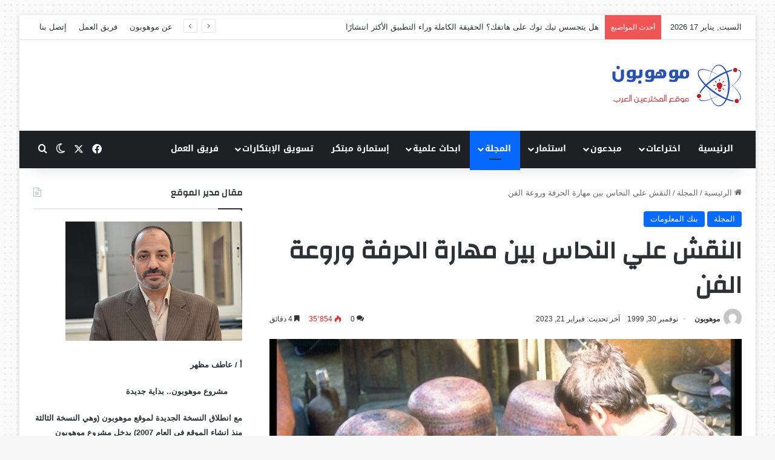

--- FILE ---
content_type: text/html; charset=UTF-8
request_url: https://mawhopon.net/%D8%A7%D9%84%D9%86%D9%82%D8%B4-%D8%B9%D9%84%D9%8A-%D8%A7%D9%84%D9%86%D8%AD%D8%A7%D8%B3-%D8%A8%D9%8A%D9%86-%D9%85%D9%87%D8%A7%D8%B1%D8%A9-%D8%A7%D9%84%D8%AD%D8%B1%D9%81%D8%A9/
body_size: 62908
content:
<!DOCTYPE html>
<html dir="rtl" lang="ar" class="" data-skin="light" prefix="og: https://ogp.me/ns#">
<head>
	<meta charset="UTF-8" />
	<link rel="profile" href="https://gmpg.org/xfn/11" />
	
<meta http-equiv='x-dns-prefetch-control' content='on'>
<link rel='dns-prefetch' href='//cdnjs.cloudflare.com' />
<link rel='dns-prefetch' href='//ajax.googleapis.com' />
<link rel='dns-prefetch' href='//fonts.googleapis.com' />
<link rel='dns-prefetch' href='//fonts.gstatic.com' />
<link rel='dns-prefetch' href='//s.gravatar.com' />
<link rel='dns-prefetch' href='//www.google-analytics.com' />
<link rel='preload' as='script' href='https://ajax.googleapis.com/ajax/libs/webfont/1/webfont.js'>

<!-- تحسين محرك البحث بواسطة رانك ماث - https://rankmath.com/ -->
<title>النقش علي النحاس بين مهارة الحرفة وروعة الفن</title>
<meta name="description" content="لنقش علي النحاس فن من أبرز الفنون الشرقية وهو حرفة تعتبر جزء من الفن الإسلامي الذي يعد من أروع الفنون التي عرفتها البشرية،النقش علي النحاس بين مهارة الحرفة"/>
<meta name="robots" content="follow, index, max-snippet:-1, max-video-preview:-1, max-image-preview:large"/>
<link rel="canonical" href="https://mawhopon.net/%d8%a7%d9%84%d9%86%d9%82%d8%b4-%d8%b9%d9%84%d9%8a-%d8%a7%d9%84%d9%86%d8%ad%d8%a7%d8%b3-%d8%a8%d9%8a%d9%86-%d9%85%d9%87%d8%a7%d8%b1%d8%a9-%d8%a7%d9%84%d8%ad%d8%b1%d9%81%d8%a9/" />
<meta property="og:locale" content="ar_AR" />
<meta property="og:type" content="article" />
<meta property="og:title" content="النقش علي النحاس بين مهارة الحرفة وروعة الفن" />
<meta property="og:description" content="لنقش علي النحاس فن من أبرز الفنون الشرقية وهو حرفة تعتبر جزء من الفن الإسلامي الذي يعد من أروع الفنون التي عرفتها البشرية،النقش علي النحاس بين مهارة الحرفة" />
<meta property="og:url" content="https://mawhopon.net/%d8%a7%d9%84%d9%86%d9%82%d8%b4-%d8%b9%d9%84%d9%8a-%d8%a7%d9%84%d9%86%d8%ad%d8%a7%d8%b3-%d8%a8%d9%8a%d9%86-%d9%85%d9%87%d8%a7%d8%b1%d8%a9-%d8%a7%d9%84%d8%ad%d8%b1%d9%81%d8%a9/" />
<meta property="og:site_name" content="Mawhopon" />
<meta property="article:section" content="المجلة" />
<meta property="og:updated_time" content="2023-02-21T15:00:15+00:00" />
<meta property="og:image" content="https://mawhopon.net/wp-content/uploads/2(28/.j/228.jpg" />
<meta property="og:image:secure_url" content="https://mawhopon.net/wp-content/uploads/2(28/.j/228.jpg" />
<meta property="og:image:width" content="768" />
<meta property="og:image:height" content="512" />
<meta property="og:image:alt" content="النقش علي النحاس" />
<meta property="og:image:type" content="image/jpeg" />
<meta property="article:published_time" content="1999-11-30T00:00:00+00:00" />
<meta property="article:modified_time" content="2023-02-21T15:00:15+00:00" />
<meta name="twitter:card" content="summary_large_image" />
<meta name="twitter:title" content="النقش علي النحاس بين مهارة الحرفة وروعة الفن" />
<meta name="twitter:description" content="لنقش علي النحاس فن من أبرز الفنون الشرقية وهو حرفة تعتبر جزء من الفن الإسلامي الذي يعد من أروع الفنون التي عرفتها البشرية،النقش علي النحاس بين مهارة الحرفة" />
<meta name="twitter:image" content="https://mawhopon.net/wp-content/uploads/2(28/.j/228.jpg" />
<script type="application/ld+json" class="rank-math-schema">{"@context":"https://schema.org","@graph":[{"@type":"Organization","@id":"https://mawhopon.net/#organization","name":"Mawhopon","url":"http://mawhopon.net","logo":{"@type":"ImageObject","@id":"https://mawhopon.net/#logo","url":"http://mawhopon.net/wp-content/uploads/2023/01/mawhopon-logo3-1.png","contentUrl":"http://mawhopon.net/wp-content/uploads/2023/01/mawhopon-logo3-1.png","caption":"Mawhopon","inLanguage":"ar","width":"216","height":"70"}},{"@type":"WebSite","@id":"https://mawhopon.net/#website","url":"https://mawhopon.net","name":"Mawhopon","publisher":{"@id":"https://mawhopon.net/#organization"},"inLanguage":"ar"},{"@type":"ImageObject","@id":"https://mawhopon.net/wp-content/uploads/2(28/.j/228.jpg","url":"https://mawhopon.net/wp-content/uploads/2(28/.j/228.jpg","width":"768","height":"512","inLanguage":"ar"},{"@type":"WebPage","@id":"https://mawhopon.net/%d8%a7%d9%84%d9%86%d9%82%d8%b4-%d8%b9%d9%84%d9%8a-%d8%a7%d9%84%d9%86%d8%ad%d8%a7%d8%b3-%d8%a8%d9%8a%d9%86-%d9%85%d9%87%d8%a7%d8%b1%d8%a9-%d8%a7%d9%84%d8%ad%d8%b1%d9%81%d8%a9/#webpage","url":"https://mawhopon.net/%d8%a7%d9%84%d9%86%d9%82%d8%b4-%d8%b9%d9%84%d9%8a-%d8%a7%d9%84%d9%86%d8%ad%d8%a7%d8%b3-%d8%a8%d9%8a%d9%86-%d9%85%d9%87%d8%a7%d8%b1%d8%a9-%d8%a7%d9%84%d8%ad%d8%b1%d9%81%d8%a9/","name":"\u0627\u0644\u0646\u0642\u0634 \u0639\u0644\u064a \u0627\u0644\u0646\u062d\u0627\u0633 \u0628\u064a\u0646 \u0645\u0647\u0627\u0631\u0629 \u0627\u0644\u062d\u0631\u0641\u0629 \u0648\u0631\u0648\u0639\u0629 \u0627\u0644\u0641\u0646","datePublished":"1999-11-30T00:00:00+00:00","dateModified":"2023-02-21T15:00:15+00:00","isPartOf":{"@id":"https://mawhopon.net/#website"},"primaryImageOfPage":{"@id":"https://mawhopon.net/wp-content/uploads/2(28/.j/228.jpg"},"inLanguage":"ar"},{"@type":"Person","@id":"https://mawhopon.net/author/admin/","name":"\u0645\u0648\u0647\u0648\u0628\u0648\u0646","url":"https://mawhopon.net/author/admin/","image":{"@type":"ImageObject","@id":"https://secure.gravatar.com/avatar/efd79d2375738e38328bead1f879d22939f0b8914a2f5763a90c77dc992da789?s=96&amp;d=mm&amp;r=g","url":"https://secure.gravatar.com/avatar/efd79d2375738e38328bead1f879d22939f0b8914a2f5763a90c77dc992da789?s=96&amp;d=mm&amp;r=g","caption":"\u0645\u0648\u0647\u0648\u0628\u0648\u0646","inLanguage":"ar"},"worksFor":{"@id":"https://mawhopon.net/#organization"}},{"@type":"BlogPosting","headline":"\u0627\u0644\u0646\u0642\u0634 \u0639\u0644\u064a \u0627\u0644\u0646\u062d\u0627\u0633 \u0628\u064a\u0646 \u0645\u0647\u0627\u0631\u0629 \u0627\u0644\u062d\u0631\u0641\u0629 \u0648\u0631\u0648\u0639\u0629 \u0627\u0644\u0641\u0646","keywords":"\u0627\u0644\u0646\u0642\u0634 \u0639\u0644\u064a \u0627\u0644\u0646\u062d\u0627\u0633","datePublished":"1999-11-30T00:00:00+00:00","dateModified":"2023-02-21T15:00:15+00:00","articleSection":"\u0627\u0644\u0645\u062c\u0644\u0629, \u0628\u0646\u0643 \u0627\u0644\u0645\u0639\u0644\u0648\u0645\u0627\u062a","author":{"@id":"https://mawhopon.net/author/admin/","name":"\u0645\u0648\u0647\u0648\u0628\u0648\u0646"},"publisher":{"@id":"https://mawhopon.net/#organization"},"description":"\u0644\u0646\u0642\u0634 \u0639\u0644\u064a \u0627\u0644\u0646\u062d\u0627\u0633 \u0641\u0646 \u0645\u0646 \u0623\u0628\u0631\u0632 \u0627\u0644\u0641\u0646\u0648\u0646 \u0627\u0644\u0634\u0631\u0642\u064a\u0629 \u0648\u0647\u0648 \u062d\u0631\u0641\u0629 \u062a\u0639\u062a\u0628\u0631 \u062c\u0632\u0621 \u0645\u0646 \u0627\u0644\u0641\u0646 \u0627\u0644\u0625\u0633\u0644\u0627\u0645\u064a \u0627\u0644\u0630\u064a \u064a\u0639\u062f \u0645\u0646 \u0623\u0631\u0648\u0639 \u0627\u0644\u0641\u0646\u0648\u0646 \u0627\u0644\u062a\u064a \u0639\u0631\u0641\u062a\u0647\u0627 \u0627\u0644\u0628\u0634\u0631\u064a\u0629\u060c\u0627\u0644\u0646\u0642\u0634 \u0639\u0644\u064a \u0627\u0644\u0646\u062d\u0627\u0633 \u0628\u064a\u0646 \u0645\u0647\u0627\u0631\u0629 \u0627\u0644\u062d\u0631\u0641\u0629","name":"\u0627\u0644\u0646\u0642\u0634 \u0639\u0644\u064a \u0627\u0644\u0646\u062d\u0627\u0633 \u0628\u064a\u0646 \u0645\u0647\u0627\u0631\u0629 \u0627\u0644\u062d\u0631\u0641\u0629 \u0648\u0631\u0648\u0639\u0629 \u0627\u0644\u0641\u0646","@id":"https://mawhopon.net/%d8%a7%d9%84%d9%86%d9%82%d8%b4-%d8%b9%d9%84%d9%8a-%d8%a7%d9%84%d9%86%d8%ad%d8%a7%d8%b3-%d8%a8%d9%8a%d9%86-%d9%85%d9%87%d8%a7%d8%b1%d8%a9-%d8%a7%d9%84%d8%ad%d8%b1%d9%81%d8%a9/#richSnippet","isPartOf":{"@id":"https://mawhopon.net/%d8%a7%d9%84%d9%86%d9%82%d8%b4-%d8%b9%d9%84%d9%8a-%d8%a7%d9%84%d9%86%d8%ad%d8%a7%d8%b3-%d8%a8%d9%8a%d9%86-%d9%85%d9%87%d8%a7%d8%b1%d8%a9-%d8%a7%d9%84%d8%ad%d8%b1%d9%81%d8%a9/#webpage"},"image":{"@id":"https://mawhopon.net/wp-content/uploads/2(28/.j/228.jpg"},"inLanguage":"ar","mainEntityOfPage":{"@id":"https://mawhopon.net/%d8%a7%d9%84%d9%86%d9%82%d8%b4-%d8%b9%d9%84%d9%8a-%d8%a7%d9%84%d9%86%d8%ad%d8%a7%d8%b3-%d8%a8%d9%8a%d9%86-%d9%85%d9%87%d8%a7%d8%b1%d8%a9-%d8%a7%d9%84%d8%ad%d8%b1%d9%81%d8%a9/#webpage"}}]}</script>
<!-- /إضافة تحسين محركات البحث لووردبريس Rank Math -->

<link rel='dns-prefetch' href='//www.googletagmanager.com' />
<link rel='dns-prefetch' href='//fonts.googleapis.com' />
<link rel='dns-prefetch' href='//pagead2.googlesyndication.com' />
<link rel="alternate" type="application/rss+xml" title="موهوبون موقع المخترعين العرب &laquo; الخلاصة" href="https://mawhopon.net/feed/" />
<link rel="alternate" type="application/rss+xml" title="موهوبون موقع المخترعين العرب &laquo; خلاصة التعليقات" href="https://mawhopon.net/comments/feed/" />
		<script type="text/javascript">
			try {
				if( 'undefined' != typeof localStorage ){
					var tieSkin = localStorage.getItem('tie-skin');
				}

				
				var html = document.getElementsByTagName('html')[0].classList,
						htmlSkin = 'light';

				if( html.contains('dark-skin') ){
					htmlSkin = 'dark';
				}

				if( tieSkin != null && tieSkin != htmlSkin ){
					html.add('tie-skin-inverted');
					var tieSkinInverted = true;
				}

				if( tieSkin == 'dark' ){
					html.add('dark-skin');
				}
				else if( tieSkin == 'light' ){
					html.remove( 'dark-skin' );
				}
				
			} catch(e) { console.log( e ) }

		</script>
		<link rel="alternate" type="application/rss+xml" title="موهوبون موقع المخترعين العرب &laquo; النقش علي النحاس بين مهارة الحرفة وروعة الفن خلاصة التعليقات" href="https://mawhopon.net/%d8%a7%d9%84%d9%86%d9%82%d8%b4-%d8%b9%d9%84%d9%8a-%d8%a7%d9%84%d9%86%d8%ad%d8%a7%d8%b3-%d8%a8%d9%8a%d9%86-%d9%85%d9%87%d8%a7%d8%b1%d8%a9-%d8%a7%d9%84%d8%ad%d8%b1%d9%81%d8%a9/feed/" />

		<style type="text/css">
			:root{				
			--tie-preset-gradient-1: linear-gradient(135deg, rgba(6, 147, 227, 1) 0%, rgb(155, 81, 224) 100%);
			--tie-preset-gradient-2: linear-gradient(135deg, rgb(122, 220, 180) 0%, rgb(0, 208, 130) 100%);
			--tie-preset-gradient-3: linear-gradient(135deg, rgba(252, 185, 0, 1) 0%, rgba(255, 105, 0, 1) 100%);
			--tie-preset-gradient-4: linear-gradient(135deg, rgba(255, 105, 0, 1) 0%, rgb(207, 46, 46) 100%);
			--tie-preset-gradient-5: linear-gradient(135deg, rgb(238, 238, 238) 0%, rgb(169, 184, 195) 100%);
			--tie-preset-gradient-6: linear-gradient(135deg, rgb(74, 234, 220) 0%, rgb(151, 120, 209) 20%, rgb(207, 42, 186) 40%, rgb(238, 44, 130) 60%, rgb(251, 105, 98) 80%, rgb(254, 248, 76) 100%);
			--tie-preset-gradient-7: linear-gradient(135deg, rgb(255, 206, 236) 0%, rgb(152, 150, 240) 100%);
			--tie-preset-gradient-8: linear-gradient(135deg, rgb(254, 205, 165) 0%, rgb(254, 45, 45) 50%, rgb(107, 0, 62) 100%);
			--tie-preset-gradient-9: linear-gradient(135deg, rgb(255, 203, 112) 0%, rgb(199, 81, 192) 50%, rgb(65, 88, 208) 100%);
			--tie-preset-gradient-10: linear-gradient(135deg, rgb(255, 245, 203) 0%, rgb(182, 227, 212) 50%, rgb(51, 167, 181) 100%);
			--tie-preset-gradient-11: linear-gradient(135deg, rgb(202, 248, 128) 0%, rgb(113, 206, 126) 100%);
			--tie-preset-gradient-12: linear-gradient(135deg, rgb(2, 3, 129) 0%, rgb(40, 116, 252) 100%);
			--tie-preset-gradient-13: linear-gradient(135deg, #4D34FA, #ad34fa);
			--tie-preset-gradient-14: linear-gradient(135deg, #0057FF, #31B5FF);
			--tie-preset-gradient-15: linear-gradient(135deg, #FF007A, #FF81BD);
			--tie-preset-gradient-16: linear-gradient(135deg, #14111E, #4B4462);
			--tie-preset-gradient-17: linear-gradient(135deg, #F32758, #FFC581);

			
					--main-nav-background: #1f2024;
					--main-nav-secondry-background: rgba(0,0,0,0.2);
					--main-nav-primary-color: #0088ff;
					--main-nav-contrast-primary-color: #FFFFFF;
					--main-nav-text-color: #FFFFFF;
					--main-nav-secondry-text-color: rgba(225,255,255,0.5);
					--main-nav-main-border-color: rgba(255,255,255,0.07);
					--main-nav-secondry-border-color: rgba(255,255,255,0.04);
				
			}
		</style>
	<link rel="alternate" title="oEmbed (JSON)" type="application/json+oembed" href="https://mawhopon.net/wp-json/oembed/1.0/embed?url=https%3A%2F%2Fmawhopon.net%2F%25d8%25a7%25d9%2584%25d9%2586%25d9%2582%25d8%25b4-%25d8%25b9%25d9%2584%25d9%258a-%25d8%25a7%25d9%2584%25d9%2586%25d8%25ad%25d8%25a7%25d8%25b3-%25d8%25a8%25d9%258a%25d9%2586-%25d9%2585%25d9%2587%25d8%25a7%25d8%25b1%25d8%25a9-%25d8%25a7%25d9%2584%25d8%25ad%25d8%25b1%25d9%2581%25d8%25a9%2F" />
<link rel="alternate" title="oEmbed (XML)" type="text/xml+oembed" href="https://mawhopon.net/wp-json/oembed/1.0/embed?url=https%3A%2F%2Fmawhopon.net%2F%25d8%25a7%25d9%2584%25d9%2586%25d9%2582%25d8%25b4-%25d8%25b9%25d9%2584%25d9%258a-%25d8%25a7%25d9%2584%25d9%2586%25d8%25ad%25d8%25a7%25d8%25b3-%25d8%25a8%25d9%258a%25d9%2586-%25d9%2585%25d9%2587%25d8%25a7%25d8%25b1%25d8%25a9-%25d8%25a7%25d9%2584%25d8%25ad%25d8%25b1%25d9%2581%25d8%25a9%2F&#038;format=xml" />
<meta name="viewport" content="width=device-width, initial-scale=1.0" /><style id='wp-img-auto-sizes-contain-inline-css' type='text/css'>
img:is([sizes=auto i],[sizes^="auto," i]){contain-intrinsic-size:3000px 1500px}
/*# sourceURL=wp-img-auto-sizes-contain-inline-css */
</style>
<link rel='stylesheet' id='notosanskufiarabic-css' href='//fonts.googleapis.com/earlyaccess/notosanskufiarabic?ver=6.9' type='text/css' media='all' />
<style id='wp-emoji-styles-inline-css' type='text/css'>

	img.wp-smiley, img.emoji {
		display: inline !important;
		border: none !important;
		box-shadow: none !important;
		height: 1em !important;
		width: 1em !important;
		margin: 0 0.07em !important;
		vertical-align: -0.1em !important;
		background: none !important;
		padding: 0 !important;
	}
/*# sourceURL=wp-emoji-styles-inline-css */
</style>
<link rel='stylesheet' id='wmvp-style-videos-list-css' href='https://mawhopon.net/wp-content/plugins/wm-video-playlists/assets/css/style.css?ver=1.0.2' type='text/css' media='all' />
<link rel='stylesheet' id='tie-css-base-css' href='https://mawhopon.net/wp-content/themes/jannah/assets/css/base.css?ver=7.6.4' type='text/css' media='all' />
<link rel='stylesheet' id='tie-css-styles-css' href='https://mawhopon.net/wp-content/themes/jannah/assets/css/style.css?ver=7.6.4' type='text/css' media='all' />
<link rel='stylesheet' id='tie-css-widgets-css' href='https://mawhopon.net/wp-content/themes/jannah/assets/css/widgets.css?ver=7.6.4' type='text/css' media='all' />
<link rel='stylesheet' id='tie-css-helpers-css' href='https://mawhopon.net/wp-content/themes/jannah/assets/css/helpers.css?ver=7.6.4' type='text/css' media='all' />
<link rel='stylesheet' id='tie-fontawesome5-css' href='https://mawhopon.net/wp-content/themes/jannah/assets/css/fontawesome.css?ver=7.6.4' type='text/css' media='all' />
<link rel='stylesheet' id='tie-css-ilightbox-css' href='https://mawhopon.net/wp-content/themes/jannah/assets/ilightbox/dark-skin/skin.css?ver=7.6.4' type='text/css' media='all' />
<link rel='stylesheet' id='tie-css-shortcodes-css' href='https://mawhopon.net/wp-content/themes/jannah/assets/css/plugins/shortcodes.css?ver=7.6.4' type='text/css' media='all' />
<link rel='stylesheet' id='tie-css-single-css' href='https://mawhopon.net/wp-content/themes/jannah/assets/css/single.css?ver=7.6.4' type='text/css' media='all' />
<link rel='stylesheet' id='tie-css-print-css' href='https://mawhopon.net/wp-content/themes/jannah/assets/css/print.css?ver=7.6.4' type='text/css' media='print' />
<link rel='stylesheet' id='taqyeem-styles-css' href='https://mawhopon.net/wp-content/themes/jannah/assets/css/plugins/taqyeem.css?ver=7.6.4' type='text/css' media='all' />
<style id='taqyeem-styles-inline-css' type='text/css'>
	.wf-active .logo-text, .wf-active h1, .wf-active h2, .wf-active h3, .wf-active h4, .wf-active h5, .wf-active h6, .wf-active .the-subtitle{font-family: 'Changa';}
	#main-nav .main-menu > ul > li > a{font-family: Noto Sans Kufi Arabic;}
	
				#tie-wrapper .mag-box.big-post-left-box li:not(:first-child) .post-title,
				#tie-wrapper .mag-box.big-post-top-box li:not(:first-child) .post-title,
				#tie-wrapper .mag-box.half-box li:not(:first-child) .post-title,
				#tie-wrapper .mag-box.big-thumb-left-box li:not(:first-child) .post-title,
				#tie-wrapper .mag-box.scrolling-box .slide .post-title,
				#tie-wrapper .mag-box.miscellaneous-box li:not(:first-child) .post-title{font-weight: 500;}

					#tie-body{
						background-image: url(https://mawhopon.net/wp-content/themes/jannah/assets/images/patterns/body-bg36.png);
					}
				
							.tie-cat-25,
							.tie-cat-item-25 > span{
								background-color:#e67e22 !important;
								color:#FFFFFF !important;
							}

							.tie-cat-25:after{
								border-top-color:#e67e22 !important;
							}
							.tie-cat-25:hover{
								background-color:#c86004 !important;
							}

							.tie-cat-25:hover:after{
								border-top-color:#c86004 !important;
							}
						
							.tie-cat-33,
							.tie-cat-item-33 > span{
								background-color:#2ecc71 !important;
								color:#FFFFFF !important;
							}

							.tie-cat-33:after{
								border-top-color:#2ecc71 !important;
							}
							.tie-cat-33:hover{
								background-color:#10ae53 !important;
							}

							.tie-cat-33:hover:after{
								border-top-color:#10ae53 !important;
							}
						
							.tie-cat-37,
							.tie-cat-item-37 > span{
								background-color:#9b59b6 !important;
								color:#FFFFFF !important;
							}

							.tie-cat-37:after{
								border-top-color:#9b59b6 !important;
							}
							.tie-cat-37:hover{
								background-color:#7d3b98 !important;
							}

							.tie-cat-37:hover:after{
								border-top-color:#7d3b98 !important;
							}
						
							.tie-cat-39,
							.tie-cat-item-39 > span{
								background-color:#34495e !important;
								color:#FFFFFF !important;
							}

							.tie-cat-39:after{
								border-top-color:#34495e !important;
							}
							.tie-cat-39:hover{
								background-color:#162b40 !important;
							}

							.tie-cat-39:hover:after{
								border-top-color:#162b40 !important;
							}
						
							.tie-cat-41,
							.tie-cat-item-41 > span{
								background-color:#795548 !important;
								color:#FFFFFF !important;
							}

							.tie-cat-41:after{
								border-top-color:#795548 !important;
							}
							.tie-cat-41:hover{
								background-color:#5b372a !important;
							}

							.tie-cat-41:hover:after{
								border-top-color:#5b372a !important;
							}
						
							.tie-cat-42,
							.tie-cat-item-42 > span{
								background-color:#4CAF50 !important;
								color:#FFFFFF !important;
							}

							.tie-cat-42:after{
								border-top-color:#4CAF50 !important;
							}
							.tie-cat-42:hover{
								background-color:#2e9132 !important;
							}

							.tie-cat-42:hover:after{
								border-top-color:#2e9132 !important;
							}
						
/*# sourceURL=taqyeem-styles-inline-css */
</style>
<script type="text/javascript" src="https://mawhopon.net/wp-includes/js/jquery/jquery.js?ver=3.7.1" id="jquery-core-js"></script>
<script type="text/javascript" src="https://mawhopon.net/wp-includes/js/jquery/jquery-migrate.js?ver=3.4.1" id="jquery-migrate-js"></script>

<!-- Google tag (gtag.js) snippet added by Site Kit -->
<!-- Google Analytics snippet added by Site Kit -->
<script type="text/javascript" src="https://www.googletagmanager.com/gtag/js?id=GT-NNVB6Q9" id="google_gtagjs-js" async></script>
<script type="text/javascript" id="google_gtagjs-js-after">
/* <![CDATA[ */
window.dataLayer = window.dataLayer || [];function gtag(){dataLayer.push(arguments);}
gtag("set","linker",{"domains":["mawhopon.net"]});
gtag("js", new Date());
gtag("set", "developer_id.dZTNiMT", true);
gtag("config", "GT-NNVB6Q9");
//# sourceURL=google_gtagjs-js-after
/* ]]> */
</script>
<link rel="https://api.w.org/" href="https://mawhopon.net/wp-json/" /><link rel="alternate" title="JSON" type="application/json" href="https://mawhopon.net/wp-json/wp/v2/posts/3459" /><link rel="EditURI" type="application/rsd+xml" title="RSD" href="https://mawhopon.net/xmlrpc.php?rsd" />
<link rel="stylesheet" href="https://mawhopon.net/wp-content/themes/jannah/rtl.css" type="text/css" media="screen" /><meta name="generator" content="WordPress 6.9" />
<link rel='shortlink' href='https://mawhopon.net/?p=3459' />
<meta name="generator" content="Site Kit by Google 1.170.0" />  <script src="https://cdn.onesignal.com/sdks/web/v16/OneSignalSDK.page.js" defer></script>
  <script>
          window.OneSignalDeferred = window.OneSignalDeferred || [];
          OneSignalDeferred.push(async function(OneSignal) {
            await OneSignal.init({
              appId: "51c9da43-6269-45ea-8b29-2c4fe41d4465",
              serviceWorkerOverrideForTypical: true,
              path: "https://mawhopon.net/wp-content/plugins/onesignal-free-web-push-notifications/sdk_files/",
              serviceWorkerParam: { scope: "/wp-content/plugins/onesignal-free-web-push-notifications/sdk_files/push/onesignal/" },
              serviceWorkerPath: "OneSignalSDKWorker.js",
            });
          });

          // Unregister the legacy OneSignal service worker to prevent scope conflicts
          if (navigator.serviceWorker) {
            navigator.serviceWorker.getRegistrations().then((registrations) => {
              // Iterate through all registered service workers
              registrations.forEach((registration) => {
                // Check the script URL to identify the specific service worker
                if (registration.active && registration.active.scriptURL.includes('OneSignalSDKWorker.js.php')) {
                  // Unregister the service worker
                  registration.unregister().then((success) => {
                    if (success) {
                      console.log('OneSignalSW: Successfully unregistered:', registration.active.scriptURL);
                    } else {
                      console.log('OneSignalSW: Failed to unregister:', registration.active.scriptURL);
                    }
                  });
                }
              });
            }).catch((error) => {
              console.error('Error fetching service worker registrations:', error);
            });
        }
        </script>
<script type='text/javascript'>
/* <![CDATA[ */
var taqyeem = {"ajaxurl":"https://mawhopon.net/wp-admin/admin-ajax.php" , "your_rating":"تقييمك:"};
/* ]]> */
</script>

<style>html:not(.dark-skin) .light-skin{--wmvp-playlist-head-bg: var(--brand-color);--wmvp-playlist-head-color: var(--bright-color);--wmvp-current-video-bg: #f2f4f5;--wmvp-current-video-color: #000;--wmvp-playlist-bg: #fff;--wmvp-playlist-color: #000;--wmvp-playlist-outer-border: 1px solid rgba(0,0,0,0.07);--wmvp-playlist-inner-border-color: rgba(0,0,0,0.07);}</style><style>.dark-skin{--wmvp-playlist-head-bg: #131416;--wmvp-playlist-head-color: #fff;--wmvp-current-video-bg: #24262a;--wmvp-current-video-color: #fff;--wmvp-playlist-bg: #1a1b1f;--wmvp-playlist-color: #fff;--wmvp-playlist-outer-border: 1px solid rgba(0,0,0,0.07);--wmvp-playlist-inner-border-color: rgba(255,255,255,0.05);}</style><meta http-equiv="X-UA-Compatible" content="IE=edge">

<!-- Google AdSense meta tags added by Site Kit -->
<meta name="google-adsense-platform-account" content="ca-host-pub-2644536267352236">
<meta name="google-adsense-platform-domain" content="sitekit.withgoogle.com">
<!-- End Google AdSense meta tags added by Site Kit -->

<!-- Google AdSense snippet added by Site Kit -->
<script type="text/javascript" async="async" src="https://pagead2.googlesyndication.com/pagead/js/adsbygoogle.js?client=ca-pub-2820531310572373&amp;host=ca-host-pub-2644536267352236" crossorigin="anonymous"></script>

<!-- End Google AdSense snippet added by Site Kit -->
<link rel="icon" href="https://mawhopon.net/wp-content/uploads/2023/01/cropped-mawhopon-logo3-1-32x32.png" sizes="32x32" />
<link rel="icon" href="https://mawhopon.net/wp-content/uploads/2023/01/cropped-mawhopon-logo3-1-192x192.png" sizes="192x192" />
<link rel="apple-touch-icon" href="https://mawhopon.net/wp-content/uploads/2023/01/cropped-mawhopon-logo3-1-180x180.png" />
<meta name="msapplication-TileImage" content="https://mawhopon.net/wp-content/uploads/2023/01/cropped-mawhopon-logo3-1-270x270.png" />
<style id='global-styles-inline-css' type='text/css'>
:root{--wp--preset--aspect-ratio--square: 1;--wp--preset--aspect-ratio--4-3: 4/3;--wp--preset--aspect-ratio--3-4: 3/4;--wp--preset--aspect-ratio--3-2: 3/2;--wp--preset--aspect-ratio--2-3: 2/3;--wp--preset--aspect-ratio--16-9: 16/9;--wp--preset--aspect-ratio--9-16: 9/16;--wp--preset--color--black: #000000;--wp--preset--color--cyan-bluish-gray: #abb8c3;--wp--preset--color--white: #ffffff;--wp--preset--color--pale-pink: #f78da7;--wp--preset--color--vivid-red: #cf2e2e;--wp--preset--color--luminous-vivid-orange: #ff6900;--wp--preset--color--luminous-vivid-amber: #fcb900;--wp--preset--color--light-green-cyan: #7bdcb5;--wp--preset--color--vivid-green-cyan: #00d084;--wp--preset--color--pale-cyan-blue: #8ed1fc;--wp--preset--color--vivid-cyan-blue: #0693e3;--wp--preset--color--vivid-purple: #9b51e0;--wp--preset--color--global-color: #0088ff;--wp--preset--gradient--vivid-cyan-blue-to-vivid-purple: linear-gradient(135deg,rgb(6,147,227) 0%,rgb(155,81,224) 100%);--wp--preset--gradient--light-green-cyan-to-vivid-green-cyan: linear-gradient(135deg,rgb(122,220,180) 0%,rgb(0,208,130) 100%);--wp--preset--gradient--luminous-vivid-amber-to-luminous-vivid-orange: linear-gradient(135deg,rgb(252,185,0) 0%,rgb(255,105,0) 100%);--wp--preset--gradient--luminous-vivid-orange-to-vivid-red: linear-gradient(135deg,rgb(255,105,0) 0%,rgb(207,46,46) 100%);--wp--preset--gradient--very-light-gray-to-cyan-bluish-gray: linear-gradient(135deg,rgb(238,238,238) 0%,rgb(169,184,195) 100%);--wp--preset--gradient--cool-to-warm-spectrum: linear-gradient(135deg,rgb(74,234,220) 0%,rgb(151,120,209) 20%,rgb(207,42,186) 40%,rgb(238,44,130) 60%,rgb(251,105,98) 80%,rgb(254,248,76) 100%);--wp--preset--gradient--blush-light-purple: linear-gradient(135deg,rgb(255,206,236) 0%,rgb(152,150,240) 100%);--wp--preset--gradient--blush-bordeaux: linear-gradient(135deg,rgb(254,205,165) 0%,rgb(254,45,45) 50%,rgb(107,0,62) 100%);--wp--preset--gradient--luminous-dusk: linear-gradient(135deg,rgb(255,203,112) 0%,rgb(199,81,192) 50%,rgb(65,88,208) 100%);--wp--preset--gradient--pale-ocean: linear-gradient(135deg,rgb(255,245,203) 0%,rgb(182,227,212) 50%,rgb(51,167,181) 100%);--wp--preset--gradient--electric-grass: linear-gradient(135deg,rgb(202,248,128) 0%,rgb(113,206,126) 100%);--wp--preset--gradient--midnight: linear-gradient(135deg,rgb(2,3,129) 0%,rgb(40,116,252) 100%);--wp--preset--font-size--small: 13px;--wp--preset--font-size--medium: 20px;--wp--preset--font-size--large: 36px;--wp--preset--font-size--x-large: 42px;--wp--preset--spacing--20: 0.44rem;--wp--preset--spacing--30: 0.67rem;--wp--preset--spacing--40: 1rem;--wp--preset--spacing--50: 1.5rem;--wp--preset--spacing--60: 2.25rem;--wp--preset--spacing--70: 3.38rem;--wp--preset--spacing--80: 5.06rem;--wp--preset--shadow--natural: 6px 6px 9px rgba(0, 0, 0, 0.2);--wp--preset--shadow--deep: 12px 12px 50px rgba(0, 0, 0, 0.4);--wp--preset--shadow--sharp: 6px 6px 0px rgba(0, 0, 0, 0.2);--wp--preset--shadow--outlined: 6px 6px 0px -3px rgb(255, 255, 255), 6px 6px rgb(0, 0, 0);--wp--preset--shadow--crisp: 6px 6px 0px rgb(0, 0, 0);}:where(.is-layout-flex){gap: 0.5em;}:where(.is-layout-grid){gap: 0.5em;}body .is-layout-flex{display: flex;}.is-layout-flex{flex-wrap: wrap;align-items: center;}.is-layout-flex > :is(*, div){margin: 0;}body .is-layout-grid{display: grid;}.is-layout-grid > :is(*, div){margin: 0;}:where(.wp-block-columns.is-layout-flex){gap: 2em;}:where(.wp-block-columns.is-layout-grid){gap: 2em;}:where(.wp-block-post-template.is-layout-flex){gap: 1.25em;}:where(.wp-block-post-template.is-layout-grid){gap: 1.25em;}.has-black-color{color: var(--wp--preset--color--black) !important;}.has-cyan-bluish-gray-color{color: var(--wp--preset--color--cyan-bluish-gray) !important;}.has-white-color{color: var(--wp--preset--color--white) !important;}.has-pale-pink-color{color: var(--wp--preset--color--pale-pink) !important;}.has-vivid-red-color{color: var(--wp--preset--color--vivid-red) !important;}.has-luminous-vivid-orange-color{color: var(--wp--preset--color--luminous-vivid-orange) !important;}.has-luminous-vivid-amber-color{color: var(--wp--preset--color--luminous-vivid-amber) !important;}.has-light-green-cyan-color{color: var(--wp--preset--color--light-green-cyan) !important;}.has-vivid-green-cyan-color{color: var(--wp--preset--color--vivid-green-cyan) !important;}.has-pale-cyan-blue-color{color: var(--wp--preset--color--pale-cyan-blue) !important;}.has-vivid-cyan-blue-color{color: var(--wp--preset--color--vivid-cyan-blue) !important;}.has-vivid-purple-color{color: var(--wp--preset--color--vivid-purple) !important;}.has-black-background-color{background-color: var(--wp--preset--color--black) !important;}.has-cyan-bluish-gray-background-color{background-color: var(--wp--preset--color--cyan-bluish-gray) !important;}.has-white-background-color{background-color: var(--wp--preset--color--white) !important;}.has-pale-pink-background-color{background-color: var(--wp--preset--color--pale-pink) !important;}.has-vivid-red-background-color{background-color: var(--wp--preset--color--vivid-red) !important;}.has-luminous-vivid-orange-background-color{background-color: var(--wp--preset--color--luminous-vivid-orange) !important;}.has-luminous-vivid-amber-background-color{background-color: var(--wp--preset--color--luminous-vivid-amber) !important;}.has-light-green-cyan-background-color{background-color: var(--wp--preset--color--light-green-cyan) !important;}.has-vivid-green-cyan-background-color{background-color: var(--wp--preset--color--vivid-green-cyan) !important;}.has-pale-cyan-blue-background-color{background-color: var(--wp--preset--color--pale-cyan-blue) !important;}.has-vivid-cyan-blue-background-color{background-color: var(--wp--preset--color--vivid-cyan-blue) !important;}.has-vivid-purple-background-color{background-color: var(--wp--preset--color--vivid-purple) !important;}.has-black-border-color{border-color: var(--wp--preset--color--black) !important;}.has-cyan-bluish-gray-border-color{border-color: var(--wp--preset--color--cyan-bluish-gray) !important;}.has-white-border-color{border-color: var(--wp--preset--color--white) !important;}.has-pale-pink-border-color{border-color: var(--wp--preset--color--pale-pink) !important;}.has-vivid-red-border-color{border-color: var(--wp--preset--color--vivid-red) !important;}.has-luminous-vivid-orange-border-color{border-color: var(--wp--preset--color--luminous-vivid-orange) !important;}.has-luminous-vivid-amber-border-color{border-color: var(--wp--preset--color--luminous-vivid-amber) !important;}.has-light-green-cyan-border-color{border-color: var(--wp--preset--color--light-green-cyan) !important;}.has-vivid-green-cyan-border-color{border-color: var(--wp--preset--color--vivid-green-cyan) !important;}.has-pale-cyan-blue-border-color{border-color: var(--wp--preset--color--pale-cyan-blue) !important;}.has-vivid-cyan-blue-border-color{border-color: var(--wp--preset--color--vivid-cyan-blue) !important;}.has-vivid-purple-border-color{border-color: var(--wp--preset--color--vivid-purple) !important;}.has-vivid-cyan-blue-to-vivid-purple-gradient-background{background: var(--wp--preset--gradient--vivid-cyan-blue-to-vivid-purple) !important;}.has-light-green-cyan-to-vivid-green-cyan-gradient-background{background: var(--wp--preset--gradient--light-green-cyan-to-vivid-green-cyan) !important;}.has-luminous-vivid-amber-to-luminous-vivid-orange-gradient-background{background: var(--wp--preset--gradient--luminous-vivid-amber-to-luminous-vivid-orange) !important;}.has-luminous-vivid-orange-to-vivid-red-gradient-background{background: var(--wp--preset--gradient--luminous-vivid-orange-to-vivid-red) !important;}.has-very-light-gray-to-cyan-bluish-gray-gradient-background{background: var(--wp--preset--gradient--very-light-gray-to-cyan-bluish-gray) !important;}.has-cool-to-warm-spectrum-gradient-background{background: var(--wp--preset--gradient--cool-to-warm-spectrum) !important;}.has-blush-light-purple-gradient-background{background: var(--wp--preset--gradient--blush-light-purple) !important;}.has-blush-bordeaux-gradient-background{background: var(--wp--preset--gradient--blush-bordeaux) !important;}.has-luminous-dusk-gradient-background{background: var(--wp--preset--gradient--luminous-dusk) !important;}.has-pale-ocean-gradient-background{background: var(--wp--preset--gradient--pale-ocean) !important;}.has-electric-grass-gradient-background{background: var(--wp--preset--gradient--electric-grass) !important;}.has-midnight-gradient-background{background: var(--wp--preset--gradient--midnight) !important;}.has-small-font-size{font-size: var(--wp--preset--font-size--small) !important;}.has-medium-font-size{font-size: var(--wp--preset--font-size--medium) !important;}.has-large-font-size{font-size: var(--wp--preset--font-size--large) !important;}.has-x-large-font-size{font-size: var(--wp--preset--font-size--x-large) !important;}
/*# sourceURL=global-styles-inline-css */
</style>
<style id='core-block-supports-inline-css' type='text/css'>
/**
 * Core styles: block-supports
 */

/*# sourceURL=core-block-supports-inline-css */
</style>
</head>

<body id="tie-body" class="rtl wp-singular post-template-default single single-post postid-3459 single-format-standard wp-theme-jannah tie-no-js boxed-layout framed-layout wrapper-has-shadow block-head-1 magazine2 is-thumb-overlay-disabled is-desktop is-header-layout-3 sidebar-left has-sidebar post-layout-1 narrow-title-narrow-media is-standard-format has-mobile-share">



<div class="background-overlay">

	<div id="tie-container" class="site tie-container">

		
		<div id="tie-wrapper">
			
<header id="theme-header" class="theme-header header-layout-3 main-nav-dark main-nav-default-dark main-nav-below no-stream-item top-nav-active top-nav-light top-nav-default-light top-nav-above has-shadow has-normal-width-logo mobile-header-default">
	
<nav id="top-nav"  class="has-date-breaking-menu top-nav header-nav has-breaking-news" aria-label="الشريط العلوي">
	<div class="container">
		<div class="topbar-wrapper">

			
					<div class="topbar-today-date">
						السبت, يناير 17 2026					</div>
					
			<div class="tie-alignleft">
				
<div class="breaking controls-is-active">

	<span class="breaking-title">
		<span class="tie-icon-bolt breaking-icon" aria-hidden="true"></span>
		<span class="breaking-title-text">أحدث المواضيع</span>
	</span>

	<ul id="breaking-news-in-header" class="breaking-news" data-type="reveal" data-arrows="true">

		
							<li class="news-item">
								<a href="https://mawhopon.net/%d9%87%d9%84-%d9%8a%d8%aa%d8%ac%d8%b3%d8%b3-%d8%aa%d9%8a%d9%83-%d8%aa%d9%88%d9%83-%d8%b9%d9%84%d9%89-%d9%87%d8%a7%d8%aa%d9%81%d9%83%d8%9f/">هل يتجسس تيك توك على هاتفك؟ الحقيقة الكاملة وراء التطبيق الأكثر انتشارًا</a>
							</li>

							
							<li class="news-item">
								<a href="https://mawhopon.net/%d8%ad%d8%b6%d9%88%d8%b1-%d8%b9%d9%84%d8%a7%d9%85%d8%a9-vegastars-%d9%84%d8%a3%d9%84%d8%b9%d8%a7%d8%a8-%d8%a7%d9%84%d8%b3%d9%84%d9%88%d8%aa%d8%b3-%d8%a3%d9%88%d9%86%d9%84%d8%a7%d9%8a%d9%86-%d9%81/">حضور علامة Vegastars لألعاب السلوتس أونلاين في إعلام الشرق الأوسط</a>
							</li>

							
							<li class="news-item">
								<a href="https://mawhopon.net/%d9%85%d8%b3%d8%a7%d8%b1%d8%a7%d8%aa-%d8%a7%d9%84%d8%aa%d8%af%d8%b1%d9%8a%d8%a8-%d9%81%d9%8a-%d8%a7%d9%84%d8%b1%d9%8a%d8%a7%d8%b6%d8%a7%d8%aa-%d8%a7%d9%84%d8%a5%d9%84%d9%83%d8%aa%d8%b1%d9%88%d9%86/">مسارات التدريب في الرياضات الإلكترونية : الطلب المتزايد على محللي الألعاب المحترفين</a>
							</li>

							
							<li class="news-item">
								<a href="https://mawhopon.net/%d8%b4%d8%b1%d9%83%d8%a9-%d8%a7%d9%84%d8%b5%d8%a8%d9%88%d8%ad-%d8%b4%d8%b1%d9%8a%d9%83-%d9%85%d9%88%d8%ab%d9%88%d9%82-%d9%84%d9%82%d8%b7%d8%a7%d8%b9-%d9%85%d9%88%d8%a7%d8%af-%d8%a7%d9%84%d8%a8%d9%86/">شركة الصبوح: شريك موثوق لقطاع مواد البناء والتجهيزات الصحية في الإمارات</a>
							</li>

							
							<li class="news-item">
								<a href="https://mawhopon.net/%d8%a7%d9%84%d9%87%d9%8a%d8%a6%d8%a9-%d8%a7%d9%84%d8%b9%d8%a7%d9%85%d8%a9-%d9%84%d9%84%d8%a7%d8%b3%d8%aa%d8%b9%d9%84%d8%a7%d9%85%d8%a7%d8%aa-%d9%88%d9%85%d8%b3%d8%a7%d8%a8%d9%82%d8%a7%d8%aa-%d9%84/">الهيئة العامة للاستعلامات ومسابقات للموهوبين في الشعر والفن</a>
							</li>

							
							<li class="news-item">
								<a href="https://mawhopon.net/%d8%ac%d9%87%d8%a7%d8%b2-%d9%8a%d9%85%d9%83%d9%86%d9%83-%d9%85%d9%86-%d8%a7%d9%84%d8%aa%d9%88%d8%a7%d8%b5%d9%84-%d9%85%d8%b9-%d8%a8%d8%b1%d9%8a%d8%af%d9%83/">جهاز يمكنك من التواصل مع بريدك الإلكتروني 24 ساعة</a>
							</li>

							
							<li class="news-item">
								<a href="https://mawhopon.net/%d9%83%d9%85%d8%a8%d9%8a%d9%88%d8%aa%d8%b1-%d8%a7%d9%84%d9%85%d8%b3%d8%aa%d9%82%d8%a8%d9%84-%d9%8a%d9%82%d8%b1%d8%a3-%d8%a3%d9%81%d9%83%d8%a7%d8%b1%d9%83/">كمبيوتر المستقبل يقرأ أفكارك</a>
							</li>

							
							<li class="news-item">
								<a href="https://mawhopon.net/%d8%b3%d9%8a%d8%a7%d8%b1%d8%a9-%d9%82%d8%a7%d8%a8%d9%84%d8%a9-%d9%84%d9%84%d8%b7%d9%8a-%d9%84%d8%ad%d9%84-%d9%85%d8%b4%d9%83%d9%84%d8%a9-%d8%a7%d9%84%d8%b2%d8%ad%d8%a7%d9%85/">سيارة قابلة للطي لحل مشكلة الزحام</a>
							</li>

							
							<li class="news-item">
								<a href="https://mawhopon.net/%d8%aa%d8%b5%d9%85%d9%8a%d9%85-%d9%84%d9%84%d8%b7%d8%a7%d8%a6%d8%b1%d8%a9-%d9%8a%d9%88%d9%81%d8%b1-60-%d9%85%d9%86-%d8%a7%d8%b3%d8%aa%d9%87%d9%84%d8%a7%d9%83-%d8%a7%d9%84%d9%88%d9%82%d9%88%d8%af/">تصميم مبتكر لمحركات الطائرة يوفر 60% من استهلاك الوقود</a>
							</li>

							
							<li class="news-item">
								<a href="https://mawhopon.net/%d8%b7%d8%a7%d8%a6%d8%b1%d8%a9-%d8%a8%d8%a7%d9%84%d8%b7%d8%a7%d9%82%d8%a9-%d8%a7%d9%84%d8%b4%d9%85%d8%b3%d9%8a%d8%a9-%d9%8a%d8%ae%d8%aa%d8%b1%d8%b9%d9%87%d8%a7-%d8%b7%d9%84%d8%a8%d8%a9-%d8%a3%d9%84/">تصميم مبتكر .. طائرة بالطاقة الشمسية يخترعها طلبة ألمانيون</a>
							</li>

							
	</ul>
</div><!-- #breaking /-->
			</div><!-- .tie-alignleft /-->

			<div class="tie-alignright">
				<div class="top-menu header-menu"><ul id="menu-%d8%a7%d9%84%d9%82%d8%a7%d8%a6%d9%85%d8%a9-%d8%a7%d9%84%d8%b9%d9%84%d9%88%d9%8a%d8%a9-%d8%a7%d9%84%d8%ab%d8%a7%d9%86%d9%88%d9%8a%d8%a9" class="menu"><li id="menu-item-28152" class="menu-item menu-item-type-post_type menu-item-object-page menu-item-28152"><a href="https://mawhopon.net/%d9%85%d9%86-%d9%86%d8%ad%d9%86/">عن موهوبون</a></li>
<li id="menu-item-51273" class="menu-item menu-item-type-post_type menu-item-object-page menu-item-51273"><a href="https://mawhopon.net/?page_id=51188">فريق العمل</a></li>
<li id="menu-item-28154" class="menu-item menu-item-type-post_type menu-item-object-page menu-item-28154"><a href="https://mawhopon.net/%d8%a5%d8%aa%d8%b5%d9%84-%d8%a8%d9%86%d8%a7/">إتصل بنا</a></li>
</ul></div>			</div><!-- .tie-alignright /-->

		</div><!-- .topbar-wrapper /-->
	</div><!-- .container /-->
</nav><!-- #top-nav /-->

<div class="container header-container">
	<div class="tie-row logo-row">

		
		<div class="logo-wrapper">
			<div class="tie-col-md-4 logo-container clearfix">
				<div id="mobile-header-components-area_1" class="mobile-header-components"><ul class="components"><li class="mobile-component_menu custom-menu-link"><a href="#" id="mobile-menu-icon" class=""><span class="tie-mobile-menu-icon nav-icon is-layout-1"></span><span class="screen-reader-text">القائمة</span></a></li></ul></div>
		<div id="logo" class="image-logo" >

			
			<a title="موهوبون موقع المخترعين العرب" href="https://mawhopon.net/">
				
				<picture class="tie-logo-default tie-logo-picture">
					<source class="tie-logo-source-default tie-logo-source" srcset="https://mawhopon.net/wp-content/uploads/2023/01/mawhopon-logo3-1.png" media="(max-width:991px)">
					<source class="tie-logo-source-default tie-logo-source" srcset="https://mawhopon.net/wp-content/uploads/2023/01/mawhopon-logo3-1.png">
					<img class="tie-logo-img-default tie-logo-img" src="https://mawhopon.net/wp-content/uploads/2023/01/mawhopon-logo3-1.png" alt="موهوبون موقع المخترعين العرب" width="216" height="70" style="max-height:70px; width: auto;" />
				</picture>
						</a>

			
		</div><!-- #logo /-->

		<div id="mobile-header-components-area_2" class="mobile-header-components"><ul class="components"><li class="mobile-component_search custom-menu-link">
				<a href="#" class="tie-search-trigger-mobile">
					<span class="tie-icon-search tie-search-icon" aria-hidden="true"></span>
					<span class="screen-reader-text">بحث عن</span>
				</a>
			</li></ul></div>			</div><!-- .tie-col /-->
		</div><!-- .logo-wrapper /-->

		
	</div><!-- .tie-row /-->
</div><!-- .container /-->

<div class="main-nav-wrapper">
	<nav id="main-nav" data-skin="search-in-main-nav" class="main-nav header-nav live-search-parent menu-style-default menu-style-solid-bg"  aria-label="القائمة الرئيسية">
		<div class="container">

			<div class="main-menu-wrapper">

				
				<div id="menu-components-wrap">

					
					<div class="main-menu main-menu-wrap">
						<div id="main-nav-menu" class="main-menu header-menu"><ul id="menu-%d8%a7%d9%84%d9%82%d8%a7%d8%a6%d9%85%d8%a9-%d8%a7%d9%84%d8%b1%d8%a6%d9%8a%d8%b3%d9%8a%d8%a9" class="menu"><li id="menu-item-28025" class="menu-item menu-item-type-post_type menu-item-object-page menu-item-home menu-item-28025"><a href="https://mawhopon.net/">الرئيسية</a></li>
<li id="menu-item-28045" class="menu-item menu-item-type-taxonomy menu-item-object-category menu-item-has-children menu-item-28045"><a href="https://mawhopon.net/category/%d8%a7%d8%ae%d8%aa%d8%b1%d8%a7%d8%b9%d8%a7%d8%aa/">اختراعات</a>
<ul class="sub-menu menu-sub-content">
	<li id="menu-item-28046" class="menu-item menu-item-type-taxonomy menu-item-object-category menu-item-28046"><a href="https://mawhopon.net/category/%d8%a7%d8%ae%d8%aa%d8%b1%d8%a7%d8%b9%d8%a7%d8%aa/%d8%a7%d8%ae%d8%aa%d8%b1%d8%a7%d8%b9%d8%a7%d8%aa-%d8%a7%d8%af%d9%88%d8%a7%d8%aa-%d9%85%d9%86%d8%b2%d9%84%d9%8a%d8%a9/">اختراعات ادوات منزلية</a></li>
	<li id="menu-item-28047" class="menu-item menu-item-type-taxonomy menu-item-object-category menu-item-28047"><a href="https://mawhopon.net/category/%d8%a7%d8%ae%d8%aa%d8%b1%d8%a7%d8%b9%d8%a7%d8%aa/%d8%a7%d8%ae%d8%aa%d8%b1%d8%a7%d8%b9%d8%a7%d8%aa-%d8%a8%d9%8a%d8%a6%d9%8a%d8%a9/">اختراعات بيئية</a></li>
	<li id="menu-item-28048" class="menu-item menu-item-type-taxonomy menu-item-object-category menu-item-28048"><a href="https://mawhopon.net/category/%d8%a7%d8%ae%d8%aa%d8%b1%d8%a7%d8%b9%d8%a7%d8%aa/%d8%a7%d8%ae%d8%aa%d8%b1%d8%a7%d8%b9%d8%a7%d8%aa-%d8%aa%d9%83%d9%86%d9%88%d9%84%d9%88%d8%ac%d9%8a%d9%87/">اختراعات تكنولوجيه</a></li>
	<li id="menu-item-28049" class="menu-item menu-item-type-taxonomy menu-item-object-category menu-item-28049"><a href="https://mawhopon.net/category/%d8%a7%d8%ae%d8%aa%d8%b1%d8%a7%d8%b9%d8%a7%d8%aa/%d8%a7%d8%ae%d8%aa%d8%b1%d8%a7%d8%b9%d8%a7%d8%aa-%d8%b2%d8%b1%d8%a7%d8%b9%d9%8a%d8%a9/">اختراعات زراعية</a></li>
	<li id="menu-item-28050" class="menu-item menu-item-type-taxonomy menu-item-object-category menu-item-28050"><a href="https://mawhopon.net/category/%d8%a7%d8%ae%d8%aa%d8%b1%d8%a7%d8%b9%d8%a7%d8%aa/%d8%a7%d8%ae%d8%aa%d8%b1%d8%a7%d8%b9%d8%a7%d8%aa-%d8%b7%d8%a8%d9%8a%d8%a9/">اختراعات طبية</a></li>
	<li id="menu-item-28051" class="menu-item menu-item-type-taxonomy menu-item-object-category menu-item-28051"><a href="https://mawhopon.net/category/%d8%a7%d8%ae%d8%aa%d8%b1%d8%a7%d8%b9%d8%a7%d8%aa/%d8%a7%d8%ae%d8%aa%d8%b1%d8%a7%d8%b9%d8%a7%d8%aa-%d8%ba%d9%8a%d8%b1-%d9%85%d8%b5%d9%86%d9%81%d8%a9/">اختراعات غير مصنفة</a></li>
	<li id="menu-item-28052" class="menu-item menu-item-type-taxonomy menu-item-object-category menu-item-28052"><a href="https://mawhopon.net/category/%d8%a7%d8%ae%d8%aa%d8%b1%d8%a7%d8%b9%d8%a7%d8%aa/%d8%a7%d8%ae%d8%aa%d8%b1%d8%a7%d8%b9%d8%a7%d8%aa-%d9%83%d9%8a%d9%85%d9%8a%d8%a7%d8%a6%d9%8a%d8%a9/">اختراعات كيميائية</a></li>
	<li id="menu-item-28053" class="menu-item menu-item-type-taxonomy menu-item-object-category menu-item-28053"><a href="https://mawhopon.net/category/%d8%a7%d8%ae%d8%aa%d8%b1%d8%a7%d8%b9%d8%a7%d8%aa/%d8%a7%d8%ae%d8%aa%d8%b1%d8%a7%d8%b9%d8%a7%d8%aa-%d9%87%d9%86%d8%af%d8%b3%d9%8a%d8%a9/">اختراعات هندسية</a></li>
</ul>
</li>
<li id="menu-item-28054" class="menu-item menu-item-type-taxonomy menu-item-object-category menu-item-has-children menu-item-28054"><a href="https://mawhopon.net/category/%d9%85%d8%a8%d8%af%d8%b9%d9%88%d9%86/">مبدعون</a>
<ul class="sub-menu menu-sub-content">
	<li id="menu-item-28055" class="menu-item menu-item-type-taxonomy menu-item-object-category menu-item-28055"><a href="https://mawhopon.net/category/%d9%85%d8%a8%d8%af%d8%b9%d9%88%d9%86/%d8%a3%d8%b5%d8%ad%d8%a7%d8%a8-%d9%86%d9%88%d8%a8%d9%84/">أصحاب نوبل</a></li>
	<li id="menu-item-28056" class="menu-item menu-item-type-taxonomy menu-item-object-category menu-item-28056"><a href="https://mawhopon.net/category/%d9%85%d8%a8%d8%af%d8%b9%d9%88%d9%86/%d8%b1%d9%88%d8%a7%d8%af-%d8%a7%d9%84%d8%a3%d8%b9%d9%85%d8%a7%d9%84/">رواد الأعمال</a></li>
	<li id="menu-item-28072" class="menu-item menu-item-type-taxonomy menu-item-object-category menu-item-28072"><a href="https://mawhopon.net/category/%d9%86%d9%85%d9%8a-%d9%85%d9%88%d9%87%d8%a8%d8%aa%d9%83/%d9%82%d8%b5%d8%a9-%d9%86%d8%ac%d8%a7%d8%ad/">قصة نجاح</a></li>
	<li id="menu-item-28057" class="menu-item menu-item-type-taxonomy menu-item-object-category menu-item-28057"><a href="https://mawhopon.net/category/%d9%85%d8%a8%d8%af%d8%b9%d9%88%d9%86/%d8%b4%d8%ae%d8%b5%d9%8a%d8%a7%d8%aa-%d8%a3%d8%af%d8%a8%d9%8a%d9%87/">شخصيات أدبيه</a></li>
	<li id="menu-item-28058" class="menu-item menu-item-type-taxonomy menu-item-object-category menu-item-28058"><a href="https://mawhopon.net/category/%d9%85%d8%a8%d8%af%d8%b9%d9%88%d9%86/%d8%b4%d8%ae%d8%b5%d9%8a%d8%a7%d8%aa-%d8%aa%d8%a7%d8%b1%d9%8a%d8%ae%d9%8a%d8%a9/">شخصيات تاريخية</a></li>
	<li id="menu-item-28059" class="menu-item menu-item-type-taxonomy menu-item-object-category menu-item-28059"><a href="https://mawhopon.net/category/%d9%85%d8%a8%d8%af%d8%b9%d9%88%d9%86/%d8%b4%d8%ae%d8%b5%d9%8a%d8%a7%d8%aa-%d8%af%d9%8a%d9%86%d9%8a%d8%a9/">شخصيات دينية</a></li>
	<li id="menu-item-28060" class="menu-item menu-item-type-taxonomy menu-item-object-category menu-item-28060"><a href="https://mawhopon.net/category/%d9%85%d8%a8%d8%af%d8%b9%d9%88%d9%86/%d8%b4%d8%ae%d8%b5%d9%8a%d8%a7%d8%aa-%d8%b1%d9%8a%d8%a7%d8%b6%d9%8a%d8%a9/">شخصيات رياضية</a></li>
	<li id="menu-item-28061" class="menu-item menu-item-type-taxonomy menu-item-object-category menu-item-28061"><a href="https://mawhopon.net/category/%d9%85%d8%a8%d8%af%d8%b9%d9%88%d9%86/%d8%b4%d8%ae%d8%b5%d9%8a%d8%a7%d8%aa-%d8%b9%d9%84%d9%85%d9%8a%d8%a9/">شخصيات علمية</a></li>
	<li id="menu-item-28062" class="menu-item menu-item-type-taxonomy menu-item-object-category menu-item-28062"><a href="https://mawhopon.net/category/%d9%85%d8%a8%d8%af%d8%b9%d9%88%d9%86/%d8%b4%d8%ae%d8%b5%d9%8a%d8%a7%d8%aa-%d9%81%d9%86%d9%8a%d8%a9/">شخصيات فنية</a></li>
	<li id="menu-item-28063" class="menu-item menu-item-type-taxonomy menu-item-object-category menu-item-28063"><a href="https://mawhopon.net/category/%d9%85%d8%a8%d8%af%d8%b9%d9%88%d9%86/%d8%b4%d9%87%d8%af%d8%a7%d8%a1-%d8%a7%d9%84%d8%b9%d9%84%d9%85/">شهداء العلم</a></li>
	<li id="menu-item-28064" class="menu-item menu-item-type-taxonomy menu-item-object-category menu-item-28064"><a href="https://mawhopon.net/category/%d9%85%d8%a8%d8%af%d8%b9%d9%88%d9%86/%d8%b9%d8%a8%d8%a7%d9%82%d8%b1%d8%a9/">عباقرة</a></li>
	<li id="menu-item-28065" class="menu-item menu-item-type-taxonomy menu-item-object-category menu-item-28065"><a href="https://mawhopon.net/category/%d9%85%d8%a8%d8%af%d8%b9%d9%88%d9%86/%d9%85%d9%88%d8%a7%d9%87%d8%a8-%d9%88%d8%a7%d8%b9%d8%af%d8%a9/">مواهب واعدة</a></li>
	<li id="menu-item-28066" class="menu-item menu-item-type-taxonomy menu-item-object-category menu-item-28066"><a href="https://mawhopon.net/category/%d9%85%d8%a8%d8%af%d8%b9%d9%88%d9%86/%d9%86%d8%a7%d8%a8%d8%ba%d9%88%d9%86/">نابغون</a></li>
	<li id="menu-item-28067" class="menu-item menu-item-type-taxonomy menu-item-object-category menu-item-28067"><a href="https://mawhopon.net/category/%d9%85%d8%a8%d8%af%d8%b9%d9%88%d9%86/%d9%86%d9%82%d8%a7%d8%b7-%d9%85%d8%b6%d9%8a%d8%a6%d9%87/">نقاط مضيئه</a></li>
</ul>
</li>
<li id="menu-item-28083" class="menu-item menu-item-type-taxonomy menu-item-object-category menu-item-has-children menu-item-28083"><a href="https://mawhopon.net/category/%d8%a7%d8%b3%d8%aa%d8%ab%d9%85%d8%a7%d8%b1/">استثمار</a>
<ul class="sub-menu menu-sub-content">
	<li id="menu-item-28084" class="menu-item menu-item-type-taxonomy menu-item-object-category menu-item-28084"><a href="https://mawhopon.net/category/%d8%a7%d8%b3%d8%aa%d8%ab%d9%85%d8%a7%d8%b1/%d8%a3%d9%81%d9%83%d8%a7%d8%b1-%d9%85%d8%b4%d8%a7%d8%b1%d9%8a%d8%b9/">أفكار مشاريع</a></li>
	<li id="menu-item-28085" class="menu-item menu-item-type-taxonomy menu-item-object-category menu-item-28085"><a href="https://mawhopon.net/category/%d8%a7%d8%b3%d8%aa%d8%ab%d9%85%d8%a7%d8%b1/%d8%a7%d8%ae%d8%aa%d8%b1%d8%a7%d8%b9%d8%a7%d8%aa-%d9%84%d9%84%d8%a7%d8%b3%d8%aa%d8%ab%d9%85%d8%a7%d8%b1/">اختراعات للاستثمار</a></li>
	<li id="menu-item-28086" class="menu-item menu-item-type-taxonomy menu-item-object-category menu-item-28086"><a href="https://mawhopon.net/category/%d8%a7%d8%b3%d8%aa%d8%ab%d9%85%d8%a7%d8%b1/%d8%af%d8%b1%d8%a7%d8%b3%d8%a7%d8%aa-%d8%a7%d9%84%d8%ac%d8%af%d9%88%d9%8a/">دراسات الجدوي</a></li>
	<li id="menu-item-28074" class="menu-item menu-item-type-taxonomy menu-item-object-category menu-item-28074"><a href="https://mawhopon.net/category/%d8%a7%d8%b3%d8%aa%d8%ab%d9%85%d8%a7%d8%b1/%d8%a7%d8%a8%d8%aa%d9%83%d8%a7%d8%b1%d8%a7%d8%aa-%d8%ac%d8%af%d9%8a%d8%af%d9%87/">ابتكارات جديده</a></li>
	<li id="menu-item-28077" class="menu-item menu-item-type-taxonomy menu-item-object-category menu-item-28077"><a href="https://mawhopon.net/category/%d8%a7%d8%b3%d8%aa%d8%ab%d9%85%d8%a7%d8%b1/%d8%ad%d9%84%d9%88%d9%84-%d9%85%d8%a8%d8%aa%d9%83%d8%b1%d8%a9/">حلول مبتكرة</a></li>
</ul>
</li>
<li id="menu-item-28073" class="menu-item menu-item-type-taxonomy menu-item-object-category current-post-ancestor current-menu-parent current-post-parent menu-item-has-children menu-item-28073 tie-current-menu"><a href="https://mawhopon.net/category/%d8%a7%d9%84%d9%85%d8%ac%d9%84%d8%a9/">المجلة</a>
<ul class="sub-menu menu-sub-content">
	<li id="menu-item-28068" class="menu-item menu-item-type-taxonomy menu-item-object-category menu-item-has-children menu-item-28068"><a href="https://mawhopon.net/category/%d9%86%d9%85%d9%8a-%d9%85%d9%88%d9%87%d8%a8%d8%aa%d9%83/">نمي موهبتك</a>
	<ul class="sub-menu menu-sub-content">
		<li id="menu-item-28121" class="menu-item menu-item-type-taxonomy menu-item-object-category menu-item-has-children menu-item-28121"><a href="https://mawhopon.net/category/%d8%aa%d8%b7%d9%88%d9%8a%d8%b1-%d8%a7%d9%84%d8%b0%d8%a7%d8%aa/">تطوير الذات</a>
		<ul class="sub-menu menu-sub-content">
			<li id="menu-item-28123" class="menu-item menu-item-type-taxonomy menu-item-object-category menu-item-28123"><a href="https://mawhopon.net/category/%d8%aa%d8%b7%d9%88%d9%8a%d8%b1-%d8%a7%d9%84%d8%b0%d8%a7%d8%aa/%d8%a7%d9%84%d8%aa%d8%b7%d9%88%d9%8a%d8%b1-%d8%a7%d9%84%d8%b9%d9%82%d9%84%d9%8a/">التطوير العقلي</a></li>
			<li id="menu-item-28124" class="menu-item menu-item-type-taxonomy menu-item-object-category menu-item-28124"><a href="https://mawhopon.net/category/%d8%aa%d8%b7%d9%88%d9%8a%d8%b1-%d8%a7%d9%84%d8%b0%d8%a7%d8%aa/%d8%a7%d9%84%d8%aa%d8%b7%d9%88%d9%8a%d8%b1-%d8%a7%d9%84%d9%86%d9%81%d8%b3%d9%8a/">التطوير النفسي</a></li>
		</ul>
</li>
		<li id="menu-item-28069" class="menu-item menu-item-type-taxonomy menu-item-object-category menu-item-28069"><a href="https://mawhopon.net/category/%d9%86%d9%85%d9%8a-%d9%85%d9%88%d9%87%d8%a8%d8%aa%d9%83/%d8%a3%d8%b5%d9%86%d8%b9-%d8%a8%d9%86%d9%81%d8%b3%d9%83/">أصنع بنفسك</a></li>
		<li id="menu-item-28070" class="menu-item menu-item-type-taxonomy menu-item-object-category menu-item-28070"><a href="https://mawhopon.net/category/%d9%86%d9%85%d9%8a-%d9%85%d9%88%d9%87%d8%a8%d8%aa%d9%83/%d8%a7%d8%b9%d8%b1%d9%81-%d9%86%d9%81%d8%b3%d9%83/">اعرف نفسك</a></li>
		<li id="menu-item-28071" class="menu-item menu-item-type-taxonomy menu-item-object-category menu-item-28071"><a href="https://mawhopon.net/category/%d9%86%d9%85%d9%8a-%d9%85%d9%88%d9%87%d8%a8%d8%aa%d9%83/%d8%b7%d9%88%d8%b1-%d8%b0%d8%a7%d8%aa%d9%83/">طور ذاتك</a></li>
	</ul>
</li>
	<li id="menu-item-40309" class="menu-item menu-item-type-taxonomy menu-item-object-category menu-item-has-children menu-item-40309"><a href="https://mawhopon.net/category/%d8%a7%d9%84%d9%85%d8%ac%d8%aa%d9%85%d8%b9/">المجتمع</a>
	<ul class="sub-menu menu-sub-content">
		<li id="menu-item-40310" class="menu-item menu-item-type-taxonomy menu-item-object-category menu-item-40310"><a href="https://mawhopon.net/category/%d8%a7%d9%84%d9%85%d8%ac%d8%aa%d9%85%d8%b9/%d8%a7%d9%84%d8%a3%d8%b3%d8%b1%d8%a9/">الأسرة</a></li>
		<li id="menu-item-40313" class="menu-item menu-item-type-taxonomy menu-item-object-category menu-item-40313"><a href="https://mawhopon.net/category/%d8%a7%d9%84%d9%85%d8%ac%d8%aa%d9%85%d8%b9/%d8%a7%d9%84%d9%85%d8%b1%d8%a3%d8%a9/">المرأة</a></li>
		<li id="menu-item-40312" class="menu-item menu-item-type-taxonomy menu-item-object-category menu-item-40312"><a href="https://mawhopon.net/category/%d8%a7%d9%84%d9%85%d8%ac%d8%aa%d9%85%d8%b9/%d8%a7%d9%84%d8%b7%d9%81%d9%84/">الطفل</a></li>
		<li id="menu-item-42024" class="menu-item menu-item-type-taxonomy menu-item-object-category menu-item-42024"><a href="https://mawhopon.net/category/%d8%a7%d9%84%d9%85%d8%ac%d8%aa%d9%85%d8%b9/%d8%a7%d9%84%d8%b5%d8%ad%d8%a9/">الصحة</a></li>
		<li id="menu-item-42025" class="menu-item menu-item-type-taxonomy menu-item-object-category menu-item-42025"><a href="https://mawhopon.net/category/%d8%a7%d9%84%d9%85%d8%ac%d8%aa%d9%85%d8%b9/%d8%a7%d9%84%d9%81%d9%86/">الفن</a></li>
		<li id="menu-item-42026" class="menu-item menu-item-type-taxonomy menu-item-object-category menu-item-42026"><a href="https://mawhopon.net/category/%d8%a7%d9%84%d9%85%d8%ac%d8%aa%d9%85%d8%b9/%d8%af%d9%8a%d9%86/">دين</a></li>
		<li id="menu-item-44482" class="menu-item menu-item-type-taxonomy menu-item-object-category menu-item-has-children menu-item-44482"><a href="https://mawhopon.net/category/%d8%a7%d9%84%d9%85%d8%ac%d8%aa%d9%85%d8%b9/%d9%85%d8%a7-%d9%88%d8%b1%d8%a7%d8%a1-%d8%a7%d9%84%d8%b7%d8%a8%d9%8a%d8%b9%d9%87/">ما وراء الطبيعه</a>
		<ul class="sub-menu menu-sub-content">
			<li id="menu-item-44483" class="menu-item menu-item-type-taxonomy menu-item-object-category menu-item-44483"><a href="https://mawhopon.net/category/%d8%a7%d9%84%d9%85%d8%ac%d8%aa%d9%85%d8%b9/%d9%85%d8%a7-%d9%88%d8%b1%d8%a7%d8%a1-%d8%a7%d9%84%d8%b7%d8%a8%d9%8a%d8%b9%d9%87/%d9%85%d8%b5%d8%b1-%d8%a7%d9%84%d9%82%d8%af%d9%8a%d9%85%d8%a9/">مصر القديمة</a></li>
			<li id="menu-item-44485" class="menu-item menu-item-type-taxonomy menu-item-object-category menu-item-44485"><a href="https://mawhopon.net/category/%d8%a7%d9%84%d9%85%d8%ac%d8%aa%d9%85%d8%b9/%d9%85%d8%a7-%d9%88%d8%b1%d8%a7%d8%a1-%d8%a7%d9%84%d8%b7%d8%a8%d9%8a%d8%b9%d9%87/%d8%b1%d9%88%d8%ad%d8%a7%d9%86%d9%8a%d8%a7%d8%aa/">روحانيات</a></li>
		</ul>
</li>
		<li id="menu-item-40305" class="menu-item menu-item-type-taxonomy menu-item-object-category menu-item-has-children menu-item-40305"><a href="https://mawhopon.net/category/%d8%a3%d8%ae%d8%a8%d8%a7%d8%b1/">أخبار</a>
		<ul class="sub-menu menu-sub-content">
			<li id="menu-item-40306" class="menu-item menu-item-type-taxonomy menu-item-object-category menu-item-40306"><a href="https://mawhopon.net/category/%d8%a3%d8%ae%d8%a8%d8%a7%d8%b1-%d8%af%d9%88%d9%84%d9%8a%d8%a9/">أخبار دولية</a></li>
			<li id="menu-item-40307" class="menu-item menu-item-type-taxonomy menu-item-object-category menu-item-40307"><a href="https://mawhopon.net/category/%d8%a3%d8%ae%d8%a8%d8%a7%d8%b1-%d8%b9%d8%b1%d8%a8%d9%8a%d8%a9/">أخبار عربية</a></li>
			<li id="menu-item-40308" class="menu-item menu-item-type-taxonomy menu-item-object-category menu-item-40308"><a href="https://mawhopon.net/category/%d8%a3%d8%ae%d8%a8%d8%a7%d8%b1-%d9%85%d8%ad%d9%84%d9%8a%d8%a9/">أخبار محلية</a></li>
		</ul>
</li>
	</ul>
</li>
	<li id="menu-item-28075" class="menu-item menu-item-type-taxonomy menu-item-object-category current-post-ancestor current-menu-parent current-post-parent menu-item-28075"><a href="https://mawhopon.net/category/%d8%a7%d9%84%d9%85%d8%ac%d9%84%d8%a9/%d8%a8%d9%86%d9%83-%d8%a7%d9%84%d9%85%d8%b9%d9%84%d9%88%d9%85%d8%a7%d8%aa/">بنك المعلومات</a></li>
	<li id="menu-item-28076" class="menu-item menu-item-type-taxonomy menu-item-object-category menu-item-28076"><a href="https://mawhopon.net/category/%d8%a7%d9%84%d9%85%d8%ac%d9%84%d8%a9/%d8%ad%d8%b6%d8%a7%d8%b1%d8%a9-%d8%a5%d8%b3%d9%84%d8%a7%d9%85%d9%8a%d8%a9/">حضارة إسلامية</a></li>
	<li id="menu-item-28078" class="menu-item menu-item-type-taxonomy menu-item-object-category menu-item-28078"><a href="https://mawhopon.net/category/%d8%a7%d9%84%d9%85%d8%ac%d9%84%d8%a9/%d8%ae%d9%88%d8%a7%d8%b1%d9%82-%d8%a8%d8%b4%d8%b1%d9%8a%d8%a9/">خوارق بشرية</a></li>
	<li id="menu-item-28079" class="menu-item menu-item-type-taxonomy menu-item-object-category menu-item-28079"><a href="https://mawhopon.net/category/%d8%a7%d9%84%d9%85%d8%ac%d9%84%d8%a9/%d8%b5%d9%88%d8%b1-%d8%ba%d8%b1%d9%8a%d8%a8%d8%a9/">صور غريبة</a></li>
	<li id="menu-item-28080" class="menu-item menu-item-type-taxonomy menu-item-object-category menu-item-28080"><a href="https://mawhopon.net/category/%d8%a7%d9%84%d9%85%d8%ac%d9%84%d8%a9/%d8%b7%d8%b1%d8%a7%d8%a6%d9%81-%d8%a7%d9%84%d8%a7%d8%ae%d8%aa%d8%b1%d8%a7%d8%b9%d8%a7%d8%aa/">طرائف الاختراعات</a></li>
	<li id="menu-item-28081" class="menu-item menu-item-type-taxonomy menu-item-object-category menu-item-28081"><a href="https://mawhopon.net/category/%d8%a7%d9%84%d9%85%d8%ac%d9%84%d8%a9/%d9%81%d9%8a%d8%af%d9%8a%d9%88%d9%87%d8%a7%d8%aa/">فيديوهات</a></li>
	<li id="menu-item-28082" class="menu-item menu-item-type-taxonomy menu-item-object-category menu-item-28082"><a href="https://mawhopon.net/category/%d8%a7%d9%84%d9%85%d8%ac%d9%84%d8%a9/%d9%85%d9%87%d9%86-%d8%a5%d8%a8%d8%af%d8%a7%d8%b9%d9%8a%d8%a9/">مهن إبداعية</a></li>
	<li id="menu-item-28093" class="menu-item menu-item-type-taxonomy menu-item-object-category menu-item-has-children menu-item-28093"><a href="https://mawhopon.net/category/%d8%aa%d9%82%d9%86%d9%8a%d8%a7%d8%aa/">تقنيات</a>
	<ul class="sub-menu menu-sub-content">
		<li id="menu-item-28094" class="menu-item menu-item-type-taxonomy menu-item-object-category menu-item-28094"><a href="https://mawhopon.net/category/%d8%aa%d9%82%d9%86%d9%8a%d8%a7%d8%aa/%d9%83%d9%85%d8%a8%d9%8a%d9%88%d8%aa%d8%b1/">كمبيوتر</a></li>
		<li id="menu-item-28097" class="menu-item menu-item-type-taxonomy menu-item-object-category menu-item-28097"><a href="https://mawhopon.net/category/%d8%aa%d9%82%d9%86%d9%8a%d8%a7%d8%aa/%d9%87%d8%a7%d8%aa%d9%81-%d8%b0%d9%83%d9%8a/">هاتف ذكي</a></li>
		<li id="menu-item-28098" class="menu-item menu-item-type-taxonomy menu-item-object-category menu-item-has-children menu-item-28098"><a href="https://mawhopon.net/category/%d8%a5%d9%86%d8%aa%d8%b1%d9%86%d8%aa/">إنترنت</a>
		<ul class="sub-menu menu-sub-content">
			<li id="menu-item-28099" class="menu-item menu-item-type-taxonomy menu-item-object-category menu-item-28099"><a href="https://mawhopon.net/category/%d8%a5%d9%86%d8%aa%d8%b1%d9%86%d8%aa/%d8%aa%d9%88%d9%8a%d8%aa%d8%b1/">تويتر</a></li>
			<li id="menu-item-28100" class="menu-item menu-item-type-taxonomy menu-item-object-category menu-item-28100"><a href="https://mawhopon.net/category/%d8%a5%d9%86%d8%aa%d8%b1%d9%86%d8%aa/%d8%ac%d9%88%d8%ac%d9%84/">جوجل</a></li>
			<li id="menu-item-28101" class="menu-item menu-item-type-taxonomy menu-item-object-category menu-item-28101"><a href="https://mawhopon.net/category/%d8%a5%d9%86%d8%aa%d8%b1%d9%86%d8%aa/%d8%b3%d9%86%d8%a7%d8%a8-%d8%b4%d8%a7%d8%aa/">سناب شات</a></li>
			<li id="menu-item-28102" class="menu-item menu-item-type-taxonomy menu-item-object-category menu-item-28102"><a href="https://mawhopon.net/category/%d8%a5%d9%86%d8%aa%d8%b1%d9%86%d8%aa/%d9%81%d9%8a%d8%b3-%d8%a8%d9%88%d9%83/">فيس بوك</a></li>
			<li id="menu-item-28103" class="menu-item menu-item-type-taxonomy menu-item-object-category menu-item-28103"><a href="https://mawhopon.net/category/%d8%a5%d9%86%d8%aa%d8%b1%d9%86%d8%aa/%d9%84%d9%8a%d9%86%d9%83%d8%af-%d8%a5%d9%86/">لينكد إن</a></li>
			<li id="menu-item-28104" class="menu-item menu-item-type-taxonomy menu-item-object-category menu-item-28104"><a href="https://mawhopon.net/category/%d8%a5%d9%86%d8%aa%d8%b1%d9%86%d8%aa/%d9%8a%d9%88%d8%aa%d9%8a%d9%88%d8%a8/">يوتيوب</a></li>
		</ul>
</li>
	</ul>
</li>
</ul>
</li>
<li id="menu-item-28087" class="menu-item menu-item-type-taxonomy menu-item-object-category menu-item-has-children menu-item-28087"><a href="https://mawhopon.net/category/%d8%a7%d8%a8%d8%ad%d8%a7%d8%ab-%d8%b9%d9%84%d9%85%d9%8a%d8%a9/">ابحاث علمية</a>
<ul class="sub-menu menu-sub-content">
	<li id="menu-item-28088" class="menu-item menu-item-type-taxonomy menu-item-object-category menu-item-28088"><a href="https://mawhopon.net/category/%d8%a7%d8%a8%d8%ad%d8%a7%d8%ab-%d8%b9%d9%84%d9%85%d9%8a%d8%a9/%d8%a7%d8%a8%d8%ad%d8%a7%d8%ab-%d8%a8%d8%b3%d9%8a%d8%b7%d8%a9/">ابحاث بسيطة</a></li>
	<li id="menu-item-28089" class="menu-item menu-item-type-taxonomy menu-item-object-category menu-item-28089"><a href="https://mawhopon.net/category/%d8%a7%d8%a8%d8%ad%d8%a7%d8%ab-%d8%b9%d9%84%d9%85%d9%8a%d8%a9/%d8%b1%d8%b3%d8%a7%d8%a6%d9%84-%d8%a7%d9%84%d8%af%d9%83%d8%aa%d9%88%d8%b1%d8%a7%d9%87/">رسائل الدكتوراه</a></li>
	<li id="menu-item-28090" class="menu-item menu-item-type-taxonomy menu-item-object-category menu-item-28090"><a href="https://mawhopon.net/category/%d8%a7%d8%a8%d8%ad%d8%a7%d8%ab-%d8%b9%d9%84%d9%85%d9%8a%d8%a9/%d8%b1%d8%b3%d8%a7%d8%a6%d9%84-%d8%a7%d9%84%d9%85%d8%a7%d8%ac%d9%8a%d8%b3%d8%aa%d9%8a%d8%b1/">رسائل الماجيستير</a></li>
	<li id="menu-item-28091" class="menu-item menu-item-type-taxonomy menu-item-object-category menu-item-28091"><a href="https://mawhopon.net/category/%d8%a7%d8%a8%d8%ad%d8%a7%d8%ab-%d8%b9%d9%84%d9%85%d9%8a%d8%a9/%d9%85%d8%b4%d8%a7%d8%b1%d9%8a%d8%b9-%d8%a7%d9%84%d8%aa%d8%ae%d8%b1%d8%ac/">مشاريع التخرج</a></li>
</ul>
</li>
<li id="menu-item-34609" class="menu-item menu-item-type-post_type menu-item-object-page menu-item-34609"><a href="https://mawhopon.net/%d8%a5%d8%b3%d8%aa%d9%85%d8%a7%d8%b1%d8%a9-%d9%85%d8%a8%d8%aa%d9%83%d8%b1/">إستمارة مبتكر</a></li>
<li id="menu-item-50898" class="menu-item menu-item-type-taxonomy menu-item-object-category menu-item-has-children menu-item-50898"><a href="https://mawhopon.net/category/%d8%aa%d8%b3%d9%88%d9%8a%d9%82-%d8%a7%d9%84%d8%a5%d8%a8%d8%aa%d9%83%d8%a7%d8%b1%d8%a7%d8%aa/">تسويق الإبتكارات</a>
<ul class="sub-menu menu-sub-content">
	<li id="menu-item-50899" class="menu-item menu-item-type-taxonomy menu-item-object-category menu-item-50899"><a href="https://mawhopon.net/category/%d8%aa%d8%b3%d9%88%d9%8a%d9%82-%d8%a7%d9%84%d8%a5%d8%a8%d8%aa%d9%83%d8%a7%d8%b1%d8%a7%d8%aa/%d8%aa%d8%b7%d8%a8%d9%8a%d9%82%d8%a7%d8%aa/">تطبيقات</a></li>
	<li id="menu-item-50900" class="menu-item menu-item-type-taxonomy menu-item-object-category menu-item-50900"><a href="https://mawhopon.net/category/%d8%aa%d8%b3%d9%88%d9%8a%d9%82-%d8%a7%d9%84%d8%a5%d8%a8%d8%aa%d9%83%d8%a7%d8%b1%d8%a7%d8%aa/%d8%ad%d9%84%d9%88%d9%84-%d8%ae%d8%af%d9%85%d9%8a%d8%a9/">حلول خدمية</a></li>
	<li id="menu-item-50902" class="menu-item menu-item-type-taxonomy menu-item-object-category menu-item-50902"><a href="https://mawhopon.net/category/%d8%aa%d8%b3%d9%88%d9%8a%d9%82-%d8%a7%d9%84%d8%a5%d8%a8%d8%aa%d9%83%d8%a7%d8%b1%d8%a7%d8%aa/%d9%85%d9%86%d8%aa%d8%ac%d8%a7%d8%aa-%d9%88%d8%a3%d8%ac%d9%87%d8%b2%d8%a9/">منتجات وأجهزة</a></li>
</ul>
</li>
<li id="menu-item-52297" class="menu-item menu-item-type-custom menu-item-object-custom menu-item-52297"><a href="http://mawhopon.net/team-work/">فريق العمل</a></li>
</ul></div>					</div><!-- .main-menu /-->

					<ul class="components"> <li class="social-icons-item"><a class="social-link facebook-social-icon" rel="external noopener nofollow" target="_blank" href="https://www.facebook.com/mawhopon/"><span class="tie-social-icon tie-icon-facebook"></span><span class="screen-reader-text">فيسبوك</span></a></li><li class="social-icons-item"><a class="social-link twitter-social-icon" rel="external noopener nofollow" target="_blank" href="https://twitter.com/mawhopon2"><span class="tie-social-icon tie-icon-twitter"></span><span class="screen-reader-text">‫X</span></a></li> 	<li class="skin-icon menu-item custom-menu-link">
		<a href="#" class="change-skin" title="الوضع المظلم">
			<span class="tie-icon-moon change-skin-icon" aria-hidden="true"></span>
			<span class="screen-reader-text">الوضع المظلم</span>
		</a>
	</li>
				<li class="search-compact-icon menu-item custom-menu-link">
				<a href="#" class="tie-search-trigger">
					<span class="tie-icon-search tie-search-icon" aria-hidden="true"></span>
					<span class="screen-reader-text">بحث عن</span>
				</a>
			</li>
			</ul><!-- Components -->
				</div><!-- #menu-components-wrap /-->
			</div><!-- .main-menu-wrapper /-->
		</div><!-- .container /-->

			</nav><!-- #main-nav /-->
</div><!-- .main-nav-wrapper /-->

</header>

		<script type="text/javascript">
			try{if("undefined"!=typeof localStorage){var header,mnIsDark=!1,tnIsDark=!1;(header=document.getElementById("theme-header"))&&((header=header.classList).contains("main-nav-default-dark")&&(mnIsDark=!0),header.contains("top-nav-default-dark")&&(tnIsDark=!0),"dark"==tieSkin?(header.add("main-nav-dark","top-nav-dark"),header.remove("main-nav-light","top-nav-light")):"light"==tieSkin&&(mnIsDark||(header.remove("main-nav-dark"),header.add("main-nav-light")),tnIsDark||(header.remove("top-nav-dark"),header.add("top-nav-light"))))}}catch(a){console.log(a)}
		</script>
		<div id="content" class="site-content container"><div id="main-content-row" class="tie-row main-content-row">

<div class="main-content tie-col-md-8 tie-col-xs-12" role="main">

	
	<article id="the-post" class="container-wrapper post-content tie-standard">

		
<header class="entry-header-outer">

	<nav id="breadcrumb"><a href="https://mawhopon.net/"><span class="tie-icon-home" aria-hidden="true"></span> الرئيسية</a><em class="delimiter">/</em><a href="https://mawhopon.net/category/%d8%a7%d9%84%d9%85%d8%ac%d9%84%d8%a9/">المجلة</a><em class="delimiter">/</em><span class="current">النقش علي النحاس بين مهارة الحرفة وروعة الفن</span></nav><script type="application/ld+json">{"@context":"http:\/\/schema.org","@type":"BreadcrumbList","@id":"#Breadcrumb","itemListElement":[{"@type":"ListItem","position":1,"item":{"name":"\u0627\u0644\u0631\u0626\u064a\u0633\u064a\u0629","@id":"https:\/\/mawhopon.net\/"}},{"@type":"ListItem","position":2,"item":{"name":"\u0627\u0644\u0645\u062c\u0644\u0629","@id":"https:\/\/mawhopon.net\/category\/%d8%a7%d9%84%d9%85%d8%ac%d9%84%d8%a9\/"}}]}</script>
	<div class="entry-header">

		<span class="post-cat-wrap"><a class="post-cat tie-cat-5367" href="https://mawhopon.net/category/%d8%a7%d9%84%d9%85%d8%ac%d9%84%d8%a9/">المجلة</a><a class="post-cat tie-cat-5372" href="https://mawhopon.net/category/%d8%a7%d9%84%d9%85%d8%ac%d9%84%d8%a9/%d8%a8%d9%86%d9%83-%d8%a7%d9%84%d9%85%d8%b9%d9%84%d9%88%d9%85%d8%a7%d8%aa/">بنك المعلومات</a></span>
		<h1 class="post-title entry-title">
			النقش علي النحاس بين مهارة الحرفة وروعة الفن		</h1>

		<div class="single-post-meta post-meta clearfix"><span class="author-meta single-author with-avatars"><span class="meta-item meta-author-wrapper meta-author-1">
						<span class="meta-author-avatar">
							<a href="https://mawhopon.net/author/admin/"><img alt='صورة موهوبون' src='https://secure.gravatar.com/avatar/efd79d2375738e38328bead1f879d22939f0b8914a2f5763a90c77dc992da789?s=140&#038;d=mm&#038;r=g' srcset='https://secure.gravatar.com/avatar/efd79d2375738e38328bead1f879d22939f0b8914a2f5763a90c77dc992da789?s=280&#038;d=mm&#038;r=g 2x' class='avatar avatar-140 photo' height='140' width='140' decoding='async'/></a>
						</span>
					<span class="meta-author"><a href="https://mawhopon.net/author/admin/" class="author-name tie-icon" title="موهوبون">موهوبون</a></span></span></span><span class="date meta-item tie-icon">نوفمبر 30, 1999</span><span class="meta-item last-updated">آخر تحديث: فبراير 21, 2023</span><div class="tie-alignright"><span class="meta-comment tie-icon meta-item fa-before">0</span><span class="meta-views meta-item very-hot"><span class="tie-icon-fire" aria-hidden="true"></span> 35٬854 </span><span class="meta-reading-time meta-item"><span class="tie-icon-bookmark" aria-hidden="true"></span> 4 دقائق</span> </div></div><!-- .post-meta -->	</div><!-- .entry-header /-->

	
	
</header><!-- .entry-header-outer /-->


<div  class="featured-area"><div class="featured-area-inner"><figure class="single-featured-image"><img width="768" height="470" src="https://mawhopon.net/wp-content/uploads/2(28/.j/228-768x470.jpg" class="attachment-jannah-image-post size-jannah-image-post wp-post-image" alt="" data-main-img="1" decoding="async" fetchpriority="high" /></figure></div></div>
		<div class="entry-content entry clearfix">

			
			<p><a href="https://www.albawabhnews.com/4453865" target="_blank" rel="noopener">النقش علي النحاس</a> فن من أبرز الفنون الشرقية وهو حرفة تعتبر جزء من الفن الإسلامي الذي يعد من أروع الفنون التي عرفتها البشرية، ويكفي أن ندلل علي ذلك بقول الكاتب الفرنسي جاستون ميجو في كتابه &#8220;الفن الإسلامي&#8221;: &#8220;لم تأت أمة من الأمم في فنونها ما يضاهي العبقرية التي تتجلي في الفن الزخرفي الإسلامي&#8221;.</p>				<div id="inline-related-post" class="mag-box mini-posts-box content-only">
					<div class="container-wrapper">

						<div class="widget-title the-global-title">
							<div class="the-subtitle">مقالات ذات صلة</div>
						</div>

						<div class="mag-box-container clearfix">
							<ul class="posts-items posts-list-container">
								
<li class="widget-single-post-item widget-post-list tie-standard">
			<div class="post-widget-thumbnail">
			
			<a aria-label="الهيئة العامة للاستعلامات ومسابقات للموهوبين في الشعر والفن" href="https://mawhopon.net/%d8%a7%d9%84%d9%87%d9%8a%d8%a6%d8%a9-%d8%a7%d9%84%d8%b9%d8%a7%d9%85%d8%a9-%d9%84%d9%84%d8%a7%d8%b3%d8%aa%d8%b9%d9%84%d8%a7%d9%85%d8%a7%d8%aa-%d9%88%d9%85%d8%b3%d8%a7%d8%a8%d9%82%d8%a7%d8%aa-%d9%84/" class="post-thumb"><img width="197" height="150" src="https://mawhopon.net/wp-content/uploads/4(54/.j/454-197x150.jpg" class="attachment-jannah-image-small size-jannah-image-small tie-small-image wp-post-image" alt="" /></a>		</div><!-- post-alignleft /-->
	
	<div class="post-widget-body ">
		<a class="post-title the-subtitle" href="https://mawhopon.net/%d8%a7%d9%84%d9%87%d9%8a%d8%a6%d8%a9-%d8%a7%d9%84%d8%b9%d8%a7%d9%85%d8%a9-%d9%84%d9%84%d8%a7%d8%b3%d8%aa%d8%b9%d9%84%d8%a7%d9%85%d8%a7%d8%aa-%d9%88%d9%85%d8%b3%d8%a7%d8%a8%d9%82%d8%a7%d8%aa-%d9%84/">الهيئة العامة للاستعلامات ومسابقات للموهوبين في الشعر والفن</a>
		<div class="post-meta">
			<span class="date meta-item tie-icon">ديسمبر 10, 2025</span>		</div>
	</div>
</li>

<li class="widget-single-post-item widget-post-list tie-standard">
			<div class="post-widget-thumbnail">
			
			<a aria-label="جهاز يمكنك من التواصل مع بريدك الإلكتروني 24 ساعة" href="https://mawhopon.net/%d8%ac%d9%87%d8%a7%d8%b2-%d9%8a%d9%85%d9%83%d9%86%d9%83-%d9%85%d9%86-%d8%a7%d9%84%d8%aa%d9%88%d8%a7%d8%b5%d9%84-%d9%85%d8%b9-%d8%a8%d8%b1%d9%8a%d8%af%d9%83/" class="post-thumb"><img width="220" height="150" src="https://mawhopon.net/wp-content/uploads/emai/.j/email-220x150.jpg" class="attachment-jannah-image-small size-jannah-image-small tie-small-image wp-post-image" alt="" /></a>		</div><!-- post-alignleft /-->
	
	<div class="post-widget-body ">
		<a class="post-title the-subtitle" href="https://mawhopon.net/%d8%ac%d9%87%d8%a7%d8%b2-%d9%8a%d9%85%d9%83%d9%86%d9%83-%d9%85%d9%86-%d8%a7%d9%84%d8%aa%d9%88%d8%a7%d8%b5%d9%84-%d9%85%d8%b9-%d8%a8%d8%b1%d9%8a%d8%af%d9%83/">جهاز يمكنك من التواصل مع بريدك الإلكتروني 24 ساعة</a>
		<div class="post-meta">
			<span class="date meta-item tie-icon">ديسمبر 10, 2025</span>		</div>
	</div>
</li>

<li class="widget-single-post-item widget-post-list tie-standard">
			<div class="post-widget-thumbnail">
			
			<a aria-label="تصميم مبتكر لمحركات الطائرة يوفر 60% من استهلاك الوقود" href="https://mawhopon.net/%d8%aa%d8%b5%d9%85%d9%8a%d9%85-%d9%84%d9%84%d8%b7%d8%a7%d8%a6%d8%b1%d8%a9-%d9%8a%d9%88%d9%81%d8%b1-60-%d9%85%d9%86-%d8%a7%d8%b3%d8%aa%d9%87%d9%84%d8%a7%d9%83-%d8%a7%d9%84%d9%88%d9%82%d9%88%d8%af/" class="post-thumb"><img width="220" height="150" src="https://mawhopon.net/wp-content/uploads/ness/_h/nessy_hook-220x150.jpg" class="attachment-jannah-image-small size-jannah-image-small tie-small-image wp-post-image" alt="" /></a>		</div><!-- post-alignleft /-->
	
	<div class="post-widget-body ">
		<a class="post-title the-subtitle" href="https://mawhopon.net/%d8%aa%d8%b5%d9%85%d9%8a%d9%85-%d9%84%d9%84%d8%b7%d8%a7%d8%a6%d8%b1%d8%a9-%d9%8a%d9%88%d9%81%d8%b1-60-%d9%85%d9%86-%d8%a7%d8%b3%d8%aa%d9%87%d9%84%d8%a7%d9%83-%d8%a7%d9%84%d9%88%d9%82%d9%88%d8%af/">تصميم مبتكر لمحركات الطائرة يوفر 60% من استهلاك الوقود</a>
		<div class="post-meta">
			<span class="date meta-item tie-icon">ديسمبر 10, 2025</span>		</div>
	</div>
</li>

<li class="widget-single-post-item widget-post-list tie-standard">
			<div class="post-widget-thumbnail">
			
			<a aria-label="جهاز للكشف عن المتفجرات والقنابل يعمل بآلية متقدمة" href="https://mawhopon.net/%d8%a7%d8%ae%d8%aa%d8%b1%d8%a7%d8%b9-%d8%a8%d8%b1%d9%8a%d8%b7%d8%a7%d9%86%d9%8a-%d8%ac%d9%87%d8%a7%d8%b2-%d9%84%d9%84%d9%83%d8%b4%d9%81-%d8%b9%d9%86-%d8%a7%d9%84%d9%85%d8%aa%d9%81%d8%ac%d8%b1%d8%a7/" class="post-thumb"><img width="220" height="150" src="https://mawhopon.net/wp-content/uploads/8(10/.j/810-220x150.jpg" class="attachment-jannah-image-small size-jannah-image-small tie-small-image wp-post-image" alt="" /></a>		</div><!-- post-alignleft /-->
	
	<div class="post-widget-body ">
		<a class="post-title the-subtitle" href="https://mawhopon.net/%d8%a7%d8%ae%d8%aa%d8%b1%d8%a7%d8%b9-%d8%a8%d8%b1%d9%8a%d8%b7%d8%a7%d9%86%d9%8a-%d8%ac%d9%87%d8%a7%d8%b2-%d9%84%d9%84%d9%83%d8%b4%d9%81-%d8%b9%d9%86-%d8%a7%d9%84%d9%85%d8%aa%d9%81%d8%ac%d8%b1%d8%a7/">جهاز للكشف عن المتفجرات والقنابل يعمل بآلية متقدمة</a>
		<div class="post-meta">
			<span class="date meta-item tie-icon">ديسمبر 10, 2025</span>		</div>
	</div>
</li>

<li class="widget-single-post-item widget-post-list tie-standard">
			<div class="post-widget-thumbnail">
			
			<a aria-label="ابتكار رئة اصطناعية جديدة" href="https://mawhopon.net/%d8%a7%d8%a8%d8%aa%d9%83%d8%a7%d8%b1-%d8%b1%d8%a6%d8%a9-%d8%a7%d8%b5%d8%b7%d9%86%d8%a7%d8%b9%d9%8a%d8%a9-%d8%ac%d8%af%d9%8a%d8%af%d8%a9/" class="post-thumb"><img width="220" height="150" src="https://mawhopon.net/wp-content/uploads/11(2/)./1126-220x150.jpg" class="attachment-jannah-image-small size-jannah-image-small tie-small-image wp-post-image" alt="" /></a>		</div><!-- post-alignleft /-->
	
	<div class="post-widget-body ">
		<a class="post-title the-subtitle" href="https://mawhopon.net/%d8%a7%d8%a8%d8%aa%d9%83%d8%a7%d8%b1-%d8%b1%d8%a6%d8%a9-%d8%a7%d8%b5%d8%b7%d9%86%d8%a7%d8%b9%d9%8a%d8%a9-%d8%ac%d8%af%d9%8a%d8%af%d8%a9/">ابتكار رئة اصطناعية جديدة</a>
		<div class="post-meta">
			<span class="date meta-item tie-icon">ديسمبر 10, 2025</span>		</div>
	</div>
</li>

<li class="widget-single-post-item widget-post-list tie-standard">
			<div class="post-widget-thumbnail">
			
			<a aria-label="طائرة روسية لا تحتاج إلى مطار" href="https://mawhopon.net/%d8%b7%d8%a7%d8%a6%d8%b1%d8%a9-%d8%b1%d9%88%d8%b3%d9%8a%d8%a9-%d9%84%d8%a7-%d8%aa%d8%ad%d8%aa%d8%a7%d8%ac-%d8%a5%d9%84%d9%89-%d9%85%d8%b7%d8%a7%d8%b1/" class="post-thumb"><img width="220" height="150" src="https://mawhopon.net/wp-content/uploads/flar/cr/flarecraft-l325-220x150.jpg" class="attachment-jannah-image-small size-jannah-image-small tie-small-image wp-post-image" alt="" /></a>		</div><!-- post-alignleft /-->
	
	<div class="post-widget-body ">
		<a class="post-title the-subtitle" href="https://mawhopon.net/%d8%b7%d8%a7%d8%a6%d8%b1%d8%a9-%d8%b1%d9%88%d8%b3%d9%8a%d8%a9-%d9%84%d8%a7-%d8%aa%d8%ad%d8%aa%d8%a7%d8%ac-%d8%a5%d9%84%d9%89-%d9%85%d8%b7%d8%a7%d8%b1/">طائرة روسية لا تحتاج إلى مطار</a>
		<div class="post-meta">
			<span class="date meta-item tie-icon">ديسمبر 10, 2025</span>		</div>
	</div>
</li>
							</ul>
						</div>
					</div>
				</div>
				
<p>ولعبت الزخرفة العربية دوراً كبيراً في الفن الإسلامي بحيث غطى على الفنون الأخرى، حيث اكتسبت هذا الدور بسبب روعة عناصر التي اعتمدت عليها  وثرائها وتعدد الأنماط والطرق، ولم تقتصر حرفة النقش علي النحاس تزيين المباني فقط، بل تعداها إلى تذويق كافة الحاجيات اليومية وتزيينها مهما قل شأنها وذلك تلبية لأذواق الناس وميولهم للزينة والزخرفة ولذلك فإن المجالات التي يشملها التزيين والتذويق والترصيع والتذهيب وغير ذلك من وسائل التحلية والتجميل التي لا تعد ولا تحصي، إذ تشمل كافة الأشياء الضرورية للإنسان في حياته اليومية من المهد إلي اللحد.</p>
<figure id="attachment_33738" aria-describedby="caption-attachment-33738" style="width: 357px" class="wp-caption aligncenter"><img decoding="async" class=" wp-image-33738" src="https://mawhopon.net/wp-content/uploads/1999/11/download-1.jpg" alt="النقش علي النحاس " width="357" height="237" /><figcaption id="caption-attachment-33738" class="wp-caption-text">النقش علي النحاس</figcaption></figure>
<h2 style="text-align: center;">فن إسلامي</h2>
<p>يعود تاريخ النقش علي النحاس إلي بدايات ازدهار الحضارة العربية الإسلامية حيث اشتهر الإقبال علي تزيين المباني كالمساجد والمدارس والدور والقصور وسواها من المنشآت بشتى ضروب الزينة والزخرف وتهافت الناس علي اقتناء الأشياء المذوّقة بالرسوم والنقوش فأدى ذلك إلي نشوء حرف عديدة لسد هذه الحاجة، ولجأ صناع هذه الحرف إلي أساليب مبتكرة ووسائل شتي لتلبية الطلبات المنهالة عليهم، كالنقش والرسم والتذهيب والتلوين والتطعيم والتعشيق وسواها من الوسائل والأساليب التي اصطلح علي تسميتها (الفنون الزخرفية).</p>
<figure id="attachment_33739" aria-describedby="caption-attachment-33739" style="width: 322px" class="wp-caption aligncenter"><img loading="lazy" decoding="async" class=" wp-image-33739" src="https://mawhopon.net/wp-content/uploads/1999/11/الفن-الاسلامي.jpg" alt="فن إسلامي" width="322" height="241" /><figcaption id="caption-attachment-33739" class="wp-caption-text">فن إسلامي</figcaption></figure>
<p>والنقش علي النحاس هو أحد هذه الفنون التي لا زالت تحفظ بريقها الخاص رغم طغيان أدوات الاستخدام اليومية المعدنية كالألومنيوم والتوتياء والستيل ولا تزال منتجات النحاس المزخرفة بالنقوش تجد من يحبذها وتجذب علي نحو خاص السياح الأجانب الذين يريدون أن يقتنوا شيئاً من سحر الشرق وأن يعودوا إلي بلادهم محملين بالصناعات الشعبية التي تربطهم بعالم ألف ليلة وليلة الأسطوري.</p>
<p>ويدخل معدن النحاس كمادة أساسية في تصنيع الكثير من أدوات الإستعمال اليومية، ففي عهد الدولة الإسلامية استخدم النحاس في صناعة العملات وأواني الطعام، وتم استخدمه أيضاً على مدي واسع في طلاء قاع السفن الخشبية حتى لا تتعرض للتلف، و كلحام لمعدن الحديد كما يستخدم في صناعة المولدات الكهربائية وصناعة الآلات ويستخدم بكثرة أيضاً في خطوط وكابلات الكهرباء الخارجية، وخيوط اللمبات الكهربائية، ومعدات الاتصال، وتستخدم كميات كبيرة من النحاس في صناعة الحرير الصناعي.</p>
<p>ومما زاد من رقي وعراقة وفنية هذه المشغولات قيام الفنان المسلم بتطعيم موادها وخاماتها فأدخل الصدف إلي الخشب والمعادن علي بعضها البعض كما أدخل الذهب والفضة علي النحاس والبرونز وجمع بين العاج وخامات أخري وقام هذا الفنان بتزيين هذه المشغولات بالزخارف والنقوش الغائرة والنافرة النباتية والهندسية وحتي بالصور الآدمية والحيوانية التي تعكس جانباً من حياة المرحلة التي ولدت فيها ومنها مشاهد المبارزات بالسيوف ورحلات الصيد والقنص بواسطة الصقور والشواهين وصيد الوحوش إضافة إلي ما حملت من كتابات وأسماء وتواريخ مما جعلها تتحول إلي تاريخ مدون بالفن.</p>
<h2 align="center"><strong>       مهنة وفن</strong></h2>
<p>تبدأ عملية الزخرفة والنقوش بعد اختيار شكل الآنية المطلوب صنعها حيث ترسم النقوش بأقلام نقش فولاذية خاصة بهذه المهنة وبمساعدة المطرقة والسندان ثم تُمسح القطعة جيداً حتي تعود إلي أصلها الطبيعي ثم يتم عزل القطعة التي يراد الحفر عليها بمادة شمعية لا تتأثر بالأحماض، ثم يقوم الفنان بالرسم بواسطة قلم حاد علي هذه المادة.</p>
<p>ويتم تحديد الشكل المطلوب مما يسمح بوصول الحمض إلي جسم المعدن فوق الخدش أو الرسم ثم يقوم بتغطيس الآنية بحمض الآزوت الممدد وتركه لفترة حتى يأخذ الشق حجمه المطلوب وبعد إخراج القطعة من الحمض وغسلها وتنشيفها يتم تركيب خيوط الفضة في هذه الشقوق وذلك بالطرق الخفيف عليه يأخذ مكانه الصحيح وتسمي هذه الطريقة التطعيم بالفضة.</p>
<p>وهناك طريقة أخري تدعي الضغط علي النحاس حيث يتم حفر الشكل الخارجي للعنصر الزخرفي أو الخطي والطرق حوله حتى يبرز القسم الداخلي للزخرفة ويشمل عمل النقش تزيين الأوعية المنزلية من صوان ودلال قهوة ومناسف وأبواب خارجية وكؤوس ولوحات تزيينية.. كما يجب استخدام النحاس السميك أي ما فوق 1-2 ملم في النقش وليس النحاس الرقيق.</p>
<p>ويستخدم في النقش علي النحاس أدوات تتمثل في منضدة خشبية ومطارق حديدية خفيفة ومتنوعة وأقلام الحفر الفولاذية والأزاميل والأحماض المؤثرة التي تستخدم في التلوين وأقلام الرسم.</p>
<h2 align="center"><strong>         الأطباق النجمية</strong></h2>
<p>للنقش علي النحاس مثل غيره من أنواع النقوش عناصر ووحدات هندسية تعتمد في إيقاعها علي الترديد والتكرار لإعطاء التركيب المناسب لوحدة النقش ومن هذه الوحدات ما يسمي &#8220;الأطباق النجمية&#8221; وهي من أهم وأجمل العناصر الهندسية المجردة التي أخرجتها يد الحرفي، وقد بدأت فكرتها علي الأخشاب ثم تطورت واكتمل نموها في التحف الأخري في شتي بقاع العالم الإسلامي في المشرق والمغرب.</p>
<p>ويتألف الطبق النجمي عادة من عنصر نجمي الشكل في الوسط يُعرف باسم &#8220;الترس يحيط به مجموعة من الوحدات الهندسية بعدد أطرافه، أصغر حجماً، لوزية الشكل تُعرف باللوزات يلتف حولها من الخارج مجموعة أخري من عناصر هندسية أكبر حجماً وأكثر عدداً تُعرف بـ&#8221;الكندات&#8221; كما اتخذ النقاش العربي من الخط وحروفه المرنة القابلة للتشكيل والتطويع وسيلة لزخرفة التحف النحاسية حيث كان ينقش علي جوانبها بعض الآيات القرآنية أو العبارات المأثورة أو أبيات الشعر فوق أرضية من الزخارف النباتية المورقة التي تساعد عادة علي إبراز تلك النقوش الخطية وتضفي عليها جمالاً آخاذاً.</p>
<figure id="attachment_33741" aria-describedby="caption-attachment-33741" style="width: 298px" class="wp-caption aligncenter"><img loading="lazy" decoding="async" class=" wp-image-33741" src="https://mawhopon.net/wp-content/uploads/1999/11/download-1-1.jpg" alt="الاطباق النجمية" width="298" height="298" srcset="https://mawhopon.net/wp-content/uploads/1999/11/download-1-1.jpg 225w, https://mawhopon.net/wp-content/uploads/1999/11/download-1-1-150x150.jpg 150w" sizes="auto, (max-width: 298px) 100vw, 298px" /><figcaption id="caption-attachment-33741" class="wp-caption-text">الاطباق النجمية</figcaption></figure>
<p>وتتم زخرفة النحاس أو النقش عليه بثلاث طرق: الأولي هي الحفر أو النقش والثانية هي النقر أو الحفر البارز وهو أقل دقة من النقش، أما الطريقة الثالثة فهي تنزيل الفضة علي النحاس وهي صنعة لا يعرف سرها إلا القلائل وتدعي مهنة &#8220;الألتونجية&#8221; وهي كلمة تركية مركبة من &#8220;ألتون&#8221; ومعناها النحاس ومن &#8220;جي&#8221; علامة النسبة التركية للمهنة، وتتطلب عملية النقش علي النحاس من الحرفي مهارة عالية بالخط.</p>
<p>والرسم الدقيق الذي يتم بأدوات يدوية دون استخدام التقنية المتطورة بل بمجموعة بسيطة من الأدوات التي هي عبارة عن طاولة ومطارق حديدية متعددة الأحجام ومطارق خشبية ومجموعة من الأزاميل والأقلام الحديدية كما يقول الفنان الحرفي نبيه الهاشمي الذي يعمل في مجال النقش علي النحاس منذ أكثر من ربع قرن استطاع خلالها أن يختط أسلوباً خاصاً تمثل في تجسيد لوحات لكبار المستشرقين الذين زاروا الشرق.</p>

			
		</div><!-- .entry-content /-->

				<div id="post-extra-info">
			<div class="theiaStickySidebar">
				<div class="single-post-meta post-meta clearfix"><span class="author-meta single-author with-avatars"><span class="meta-item meta-author-wrapper meta-author-1">
						<span class="meta-author-avatar">
							<a href="https://mawhopon.net/author/admin/"><img alt='صورة موهوبون' src='https://secure.gravatar.com/avatar/efd79d2375738e38328bead1f879d22939f0b8914a2f5763a90c77dc992da789?s=140&#038;d=mm&#038;r=g' srcset='https://secure.gravatar.com/avatar/efd79d2375738e38328bead1f879d22939f0b8914a2f5763a90c77dc992da789?s=280&#038;d=mm&#038;r=g 2x' class='avatar avatar-140 photo' height='140' width='140' loading='lazy' decoding='async'/></a>
						</span>
					<span class="meta-author"><a href="https://mawhopon.net/author/admin/" class="author-name tie-icon" title="موهوبون">موهوبون</a></span></span></span><span class="date meta-item tie-icon">نوفمبر 30, 1999</span><span class="meta-item last-updated">آخر تحديث: فبراير 21, 2023</span><div class="tie-alignright"><span class="meta-comment tie-icon meta-item fa-before">0</span><span class="meta-views meta-item very-hot"><span class="tie-icon-fire" aria-hidden="true"></span> 35٬854 </span><span class="meta-reading-time meta-item"><span class="tie-icon-bookmark" aria-hidden="true"></span> 4 دقائق</span> </div></div><!-- .post-meta -->
			</div>
		</div>

		<div class="clearfix"></div>
		<script id="tie-schema-json" type="application/ld+json">{"@context":"http:\/\/schema.org","@type":"Article","dateCreated":"1999-11-30T00:00:00+00:00","datePublished":"1999-11-30T00:00:00+00:00","dateModified":"2023-02-21T15:00:15+00:00","headline":"\u0627\u0644\u0646\u0642\u0634 \u0639\u0644\u064a \u0627\u0644\u0646\u062d\u0627\u0633 \u0628\u064a\u0646 \u0645\u0647\u0627\u0631\u0629 \u0627\u0644\u062d\u0631\u0641\u0629 \u0648\u0631\u0648\u0639\u0629 \u0627\u0644\u0641\u0646","name":"\u0627\u0644\u0646\u0642\u0634 \u0639\u0644\u064a \u0627\u0644\u0646\u062d\u0627\u0633 \u0628\u064a\u0646 \u0645\u0647\u0627\u0631\u0629 \u0627\u0644\u062d\u0631\u0641\u0629 \u0648\u0631\u0648\u0639\u0629 \u0627\u0644\u0641\u0646","keywords":[],"url":"https:\/\/mawhopon.net\/%d8%a7%d9%84%d9%86%d9%82%d8%b4-%d8%b9%d9%84%d9%8a-%d8%a7%d9%84%d9%86%d8%ad%d8%a7%d8%b3-%d8%a8%d9%8a%d9%86-%d9%85%d9%87%d8%a7%d8%b1%d8%a9-%d8%a7%d9%84%d8%ad%d8%b1%d9%81%d8%a9\/","description":"\u0627\u0644\u0646\u0642\u0634 \u0639\u0644\u064a \u0627\u0644\u0646\u062d\u0627\u0633 \u0641\u0646 \u0645\u0646 \u0623\u0628\u0631\u0632 \u0627\u0644\u0641\u0646\u0648\u0646 \u0627\u0644\u0634\u0631\u0642\u064a\u0629 \u0648\u0647\u0648 \u062d\u0631\u0641\u0629 \u062a\u0639\u062a\u0628\u0631 \u062c\u0632\u0621 \u0645\u0646 \u0627\u0644\u0641\u0646 \u0627\u0644\u0625\u0633\u0644\u0627\u0645\u064a \u0627\u0644\u0630\u064a \u064a\u0639\u062f \u0645\u0646 \u0623\u0631\u0648\u0639 \u0627\u0644\u0641\u0646\u0648\u0646 \u0627\u0644\u062a\u064a \u0639\u0631\u0641\u062a\u0647\u0627 \u0627\u0644\u0628\u0634\u0631\u064a\u0629\u060c \u0648\u064a\u0643\u0641\u064a \u0623\u0646 \u0646\u062f\u0644\u0644 \u0639\u0644\u064a \u0630\u0644\u0643 \u0628\u0642\u0648\u0644 \u0627\u0644\u0643\u0627\u062a\u0628 \u0627\u0644\u0641\u0631\u0646\u0633\u064a \u062c\u0627\u0633\u062a\u0648\u0646 \u0645\u064a\u062c\u0648 \u0641\u064a \u0643\u062a\u0627\u0628\u0647 \"\u0627\u0644\u0641\u0646 \u0627\u0644\u0625\u0633\u0644\u0627\u0645","copyrightYear":"1999","articleSection":"\u0627\u0644\u0645\u062c\u0644\u0629,\u0628\u0646\u0643 \u0627\u0644\u0645\u0639\u0644\u0648\u0645\u0627\u062a","articleBody":"\u0627\u0644\u0646\u0642\u0634 \u0639\u0644\u064a \u0627\u0644\u0646\u062d\u0627\u0633 \u0641\u0646 \u0645\u0646 \u0623\u0628\u0631\u0632 \u0627\u0644\u0641\u0646\u0648\u0646 \u0627\u0644\u0634\u0631\u0642\u064a\u0629 \u0648\u0647\u0648 \u062d\u0631\u0641\u0629 \u062a\u0639\u062a\u0628\u0631 \u062c\u0632\u0621 \u0645\u0646 \u0627\u0644\u0641\u0646 \u0627\u0644\u0625\u0633\u0644\u0627\u0645\u064a \u0627\u0644\u0630\u064a \u064a\u0639\u062f \u0645\u0646 \u0623\u0631\u0648\u0639 \u0627\u0644\u0641\u0646\u0648\u0646 \u0627\u0644\u062a\u064a \u0639\u0631\u0641\u062a\u0647\u0627 \u0627\u0644\u0628\u0634\u0631\u064a\u0629\u060c \u0648\u064a\u0643\u0641\u064a \u0623\u0646 \u0646\u062f\u0644\u0644 \u0639\u0644\u064a \u0630\u0644\u0643 \u0628\u0642\u0648\u0644 \u0627\u0644\u0643\u0627\u062a\u0628 \u0627\u0644\u0641\u0631\u0646\u0633\u064a \u062c\u0627\u0633\u062a\u0648\u0646 \u0645\u064a\u062c\u0648 \u0641\u064a \u0643\u062a\u0627\u0628\u0647 \"\u0627\u0644\u0641\u0646 \u0627\u0644\u0625\u0633\u0644\u0627\u0645\u064a\": \"\u0644\u0645 \u062a\u0623\u062a \u0623\u0645\u0629 \u0645\u0646 \u0627\u0644\u0623\u0645\u0645 \u0641\u064a \u0641\u0646\u0648\u0646\u0647\u0627 \u0645\u0627 \u064a\u0636\u0627\u0647\u064a \u0627\u0644\u0639\u0628\u0642\u0631\u064a\u0629 \u0627\u0644\u062a\u064a \u062a\u062a\u062c\u0644\u064a \u0641\u064a \u0627\u0644\u0641\u0646 \u0627\u0644\u0632\u062e\u0631\u0641\u064a \u0627\u0644\u0625\u0633\u0644\u0627\u0645\u064a\".\r\n\r\n\u0648\u0644\u0639\u0628\u062a \u0627\u0644\u0632\u062e\u0631\u0641\u0629 \u0627\u0644\u0639\u0631\u0628\u064a\u0629 \u062f\u0648\u0631\u0627\u064b \u0643\u0628\u064a\u0631\u0627\u064b \u0641\u064a \u0627\u0644\u0641\u0646 \u0627\u0644\u0625\u0633\u0644\u0627\u0645\u064a \u0628\u062d\u064a\u062b \u063a\u0637\u0649 \u0639\u0644\u0649 \u0627\u0644\u0641\u0646\u0648\u0646 \u0627\u0644\u0623\u062e\u0631\u0649\u060c \u062d\u064a\u062b \u0627\u0643\u062a\u0633\u0628\u062a \u0647\u0630\u0627 \u0627\u0644\u062f\u0648\u0631 \u0628\u0633\u0628\u0628 \u0631\u0648\u0639\u0629 \u0639\u0646\u0627\u0635\u0631 \u0627\u0644\u062a\u064a \u0627\u0639\u062a\u0645\u062f\u062a \u0639\u0644\u064a\u0647\u0627\u00a0 \u0648\u062b\u0631\u0627\u0626\u0647\u0627 \u0648\u062a\u0639\u062f\u062f \u0627\u0644\u0623\u0646\u0645\u0627\u0637 \u0648\u0627\u0644\u0637\u0631\u0642\u060c \u0648\u0644\u0645 \u062a\u0642\u062a\u0635\u0631 \u062d\u0631\u0641\u0629 \u0627\u0644\u0646\u0642\u0634 \u0639\u0644\u064a \u0627\u0644\u0646\u062d\u0627\u0633 \u062a\u0632\u064a\u064a\u0646 \u0627\u0644\u0645\u0628\u0627\u0646\u064a \u0641\u0642\u0637\u060c \u0628\u0644 \u062a\u0639\u062f\u0627\u0647\u0627 \u0625\u0644\u0649 \u062a\u0630\u0648\u064a\u0642 \u0643\u0627\u0641\u0629 \u0627\u0644\u062d\u0627\u062c\u064a\u0627\u062a \u0627\u0644\u064a\u0648\u0645\u064a\u0629 \u0648\u062a\u0632\u064a\u064a\u0646\u0647\u0627 \u0645\u0647\u0645\u0627 \u0642\u0644 \u0634\u0623\u0646\u0647\u0627 \u0648\u0630\u0644\u0643 \u062a\u0644\u0628\u064a\u0629 \u0644\u0623\u0630\u0648\u0627\u0642 \u0627\u0644\u0646\u0627\u0633 \u0648\u0645\u064a\u0648\u0644\u0647\u0645 \u0644\u0644\u0632\u064a\u0646\u0629 \u0648\u0627\u0644\u0632\u062e\u0631\u0641\u0629 \u0648\u0644\u0630\u0644\u0643 \u0641\u0625\u0646 \u0627\u0644\u0645\u062c\u0627\u0644\u0627\u062a \u0627\u0644\u062a\u064a \u064a\u0634\u0645\u0644\u0647\u0627 \u0627\u0644\u062a\u0632\u064a\u064a\u0646 \u0648\u0627\u0644\u062a\u0630\u0648\u064a\u0642 \u0648\u0627\u0644\u062a\u0631\u0635\u064a\u0639 \u0648\u0627\u0644\u062a\u0630\u0647\u064a\u0628 \u0648\u063a\u064a\u0631 \u0630\u0644\u0643 \u0645\u0646 \u0648\u0633\u0627\u0626\u0644 \u0627\u0644\u062a\u062d\u0644\u064a\u0629 \u0648\u0627\u0644\u062a\u062c\u0645\u064a\u0644 \u0627\u0644\u062a\u064a \u0644\u0627 \u062a\u0639\u062f \u0648\u0644\u0627 \u062a\u062d\u0635\u064a\u060c \u0625\u0630 \u062a\u0634\u0645\u0644 \u0643\u0627\u0641\u0629 \u0627\u0644\u0623\u0634\u064a\u0627\u0621 \u0627\u0644\u0636\u0631\u0648\u0631\u064a\u0629 \u0644\u0644\u0625\u0646\u0633\u0627\u0646 \u0641\u064a \u062d\u064a\u0627\u062a\u0647 \u0627\u0644\u064a\u0648\u0645\u064a\u0629 \u0645\u0646 \u0627\u0644\u0645\u0647\u062f \u0625\u0644\u064a \u0627\u0644\u0644\u062d\u062f.\r\n\r\n\r\n\u0641\u0646 \u0625\u0633\u0644\u0627\u0645\u064a\r\n\u064a\u0639\u0648\u062f \u062a\u0627\u0631\u064a\u062e \u0627\u0644\u0646\u0642\u0634 \u0639\u0644\u064a \u0627\u0644\u0646\u062d\u0627\u0633 \u0625\u0644\u064a \u0628\u062f\u0627\u064a\u0627\u062a \u0627\u0632\u062f\u0647\u0627\u0631 \u0627\u0644\u062d\u0636\u0627\u0631\u0629 \u0627\u0644\u0639\u0631\u0628\u064a\u0629 \u0627\u0644\u0625\u0633\u0644\u0627\u0645\u064a\u0629 \u062d\u064a\u062b \u0627\u0634\u062a\u0647\u0631 \u0627\u0644\u0625\u0642\u0628\u0627\u0644 \u0639\u0644\u064a \u062a\u0632\u064a\u064a\u0646 \u0627\u0644\u0645\u0628\u0627\u0646\u064a \u0643\u0627\u0644\u0645\u0633\u0627\u062c\u062f \u0648\u0627\u0644\u0645\u062f\u0627\u0631\u0633 \u0648\u0627\u0644\u062f\u0648\u0631 \u0648\u0627\u0644\u0642\u0635\u0648\u0631 \u0648\u0633\u0648\u0627\u0647\u0627 \u0645\u0646 \u0627\u0644\u0645\u0646\u0634\u0622\u062a \u0628\u0634\u062a\u0649 \u0636\u0631\u0648\u0628 \u0627\u0644\u0632\u064a\u0646\u0629 \u0648\u0627\u0644\u0632\u062e\u0631\u0641 \u0648\u062a\u0647\u0627\u0641\u062a \u0627\u0644\u0646\u0627\u0633 \u0639\u0644\u064a \u0627\u0642\u062a\u0646\u0627\u0621 \u0627\u0644\u0623\u0634\u064a\u0627\u0621 \u0627\u0644\u0645\u0630\u0648\u0651\u0642\u0629 \u0628\u0627\u0644\u0631\u0633\u0648\u0645 \u0648\u0627\u0644\u0646\u0642\u0648\u0634 \u0641\u0623\u062f\u0649 \u0630\u0644\u0643 \u0625\u0644\u064a \u0646\u0634\u0648\u0621 \u062d\u0631\u0641 \u0639\u062f\u064a\u062f\u0629 \u0644\u0633\u062f \u0647\u0630\u0647 \u0627\u0644\u062d\u0627\u062c\u0629\u060c \u0648\u0644\u062c\u0623 \u0635\u0646\u0627\u0639 \u0647\u0630\u0647 \u0627\u0644\u062d\u0631\u0641 \u0625\u0644\u064a \u0623\u0633\u0627\u0644\u064a\u0628 \u0645\u0628\u062a\u0643\u0631\u0629 \u0648\u0648\u0633\u0627\u0626\u0644 \u0634\u062a\u064a \u0644\u062a\u0644\u0628\u064a\u0629 \u0627\u0644\u0637\u0644\u0628\u0627\u062a \u0627\u0644\u0645\u0646\u0647\u0627\u0644\u0629 \u0639\u0644\u064a\u0647\u0645\u060c \u0643\u0627\u0644\u0646\u0642\u0634 \u0648\u0627\u0644\u0631\u0633\u0645 \u0648\u0627\u0644\u062a\u0630\u0647\u064a\u0628 \u0648\u0627\u0644\u062a\u0644\u0648\u064a\u0646 \u0648\u0627\u0644\u062a\u0637\u0639\u064a\u0645 \u0648\u0627\u0644\u062a\u0639\u0634\u064a\u0642 \u0648\u0633\u0648\u0627\u0647\u0627 \u0645\u0646 \u0627\u0644\u0648\u0633\u0627\u0626\u0644 \u0648\u0627\u0644\u0623\u0633\u0627\u0644\u064a\u0628 \u0627\u0644\u062a\u064a \u0627\u0635\u0637\u0644\u062d \u0639\u0644\u064a \u062a\u0633\u0645\u064a\u062a\u0647\u0627 (\u0627\u0644\u0641\u0646\u0648\u0646 \u0627\u0644\u0632\u062e\u0631\u0641\u064a\u0629).\r\n\r\n\r\n\r\n\u0648\u0627\u0644\u0646\u0642\u0634 \u0639\u0644\u064a \u0627\u0644\u0646\u062d\u0627\u0633 \u0647\u0648 \u0623\u062d\u062f \u0647\u0630\u0647 \u0627\u0644\u0641\u0646\u0648\u0646 \u0627\u0644\u062a\u064a \u0644\u0627 \u0632\u0627\u0644\u062a \u062a\u062d\u0641\u0638 \u0628\u0631\u064a\u0642\u0647\u0627 \u0627\u0644\u062e\u0627\u0635 \u0631\u063a\u0645 \u0637\u063a\u064a\u0627\u0646 \u0623\u062f\u0648\u0627\u062a \u0627\u0644\u0627\u0633\u062a\u062e\u062f\u0627\u0645 \u0627\u0644\u064a\u0648\u0645\u064a\u0629 \u0627\u0644\u0645\u0639\u062f\u0646\u064a\u0629 \u0643\u0627\u0644\u0623\u0644\u0648\u0645\u0646\u064a\u0648\u0645 \u0648\u0627\u0644\u062a\u0648\u062a\u064a\u0627\u0621 \u0648\u0627\u0644\u0633\u062a\u064a\u0644 \u0648\u0644\u0627 \u062a\u0632\u0627\u0644 \u0645\u0646\u062a\u062c\u0627\u062a \u0627\u0644\u0646\u062d\u0627\u0633 \u0627\u0644\u0645\u0632\u062e\u0631\u0641\u0629 \u0628\u0627\u0644\u0646\u0642\u0648\u0634 \u062a\u062c\u062f \u0645\u0646 \u064a\u062d\u0628\u0630\u0647\u0627 \u0648\u062a\u062c\u0630\u0628 \u0639\u0644\u064a \u0646\u062d\u0648 \u062e\u0627\u0635 \u0627\u0644\u0633\u064a\u0627\u062d \u0627\u0644\u0623\u062c\u0627\u0646\u0628 \u0627\u0644\u0630\u064a\u0646 \u064a\u0631\u064a\u062f\u0648\u0646 \u0623\u0646 \u064a\u0642\u062a\u0646\u0648\u0627 \u0634\u064a\u0626\u0627\u064b \u0645\u0646 \u0633\u062d\u0631 \u0627\u0644\u0634\u0631\u0642 \u0648\u0623\u0646 \u064a\u0639\u0648\u062f\u0648\u0627 \u0625\u0644\u064a \u0628\u0644\u0627\u062f\u0647\u0645 \u0645\u062d\u0645\u0644\u064a\u0646 \u0628\u0627\u0644\u0635\u0646\u0627\u0639\u0627\u062a \u0627\u0644\u0634\u0639\u0628\u064a\u0629 \u0627\u0644\u062a\u064a \u062a\u0631\u0628\u0637\u0647\u0645 \u0628\u0639\u0627\u0644\u0645 \u0623\u0644\u0641 \u0644\u064a\u0644\u0629 \u0648\u0644\u064a\u0644\u0629 \u0627\u0644\u0623\u0633\u0637\u0648\u0631\u064a.\r\n\r\n\u0648\u064a\u062f\u062e\u0644 \u0645\u0639\u062f\u0646 \u0627\u0644\u0646\u062d\u0627\u0633 \u0643\u0645\u0627\u062f\u0629 \u0623\u0633\u0627\u0633\u064a\u0629 \u0641\u064a \u062a\u0635\u0646\u064a\u0639 \u0627\u0644\u0643\u062b\u064a\u0631 \u0645\u0646 \u0623\u062f\u0648\u0627\u062a \u0627\u0644\u0625\u0633\u062a\u0639\u0645\u0627\u0644 \u0627\u0644\u064a\u0648\u0645\u064a\u0629\u060c \u0641\u0641\u064a \u0639\u0647\u062f \u0627\u0644\u062f\u0648\u0644\u0629 \u0627\u0644\u0625\u0633\u0644\u0627\u0645\u064a\u0629 \u0627\u0633\u062a\u062e\u062f\u0645 \u0627\u0644\u0646\u062d\u0627\u0633 \u0641\u064a \u0635\u0646\u0627\u0639\u0629 \u0627\u0644\u0639\u0645\u0644\u0627\u062a \u0648\u0623\u0648\u0627\u0646\u064a \u0627\u0644\u0637\u0639\u0627\u0645\u060c \u0648\u062a\u0645 \u0627\u0633\u062a\u062e\u062f\u0645\u0647 \u0623\u064a\u0636\u0627\u064b \u0639\u0644\u0649 \u0645\u062f\u064a \u0648\u0627\u0633\u0639 \u0641\u064a \u0637\u0644\u0627\u0621 \u0642\u0627\u0639 \u0627\u0644\u0633\u0641\u0646 \u0627\u0644\u062e\u0634\u0628\u064a\u0629 \u062d\u062a\u0649 \u0644\u0627 \u062a\u062a\u0639\u0631\u0636 \u0644\u0644\u062a\u0644\u0641\u060c \u0648 \u0643\u0644\u062d\u0627\u0645 \u0644\u0645\u0639\u062f\u0646 \u0627\u0644\u062d\u062f\u064a\u062f \u0643\u0645\u0627 \u064a\u0633\u062a\u062e\u062f\u0645 \u0641\u064a \u0635\u0646\u0627\u0639\u0629 \u0627\u0644\u0645\u0648\u0644\u062f\u0627\u062a \u0627\u0644\u0643\u0647\u0631\u0628\u0627\u0626\u064a\u0629 \u0648\u0635\u0646\u0627\u0639\u0629 \u0627\u0644\u0622\u0644\u0627\u062a \u0648\u064a\u0633\u062a\u062e\u062f\u0645 \u0628\u0643\u062b\u0631\u0629 \u0623\u064a\u0636\u0627\u064b \u0641\u064a \u062e\u0637\u0648\u0637 \u0648\u0643\u0627\u0628\u0644\u0627\u062a \u0627\u0644\u0643\u0647\u0631\u0628\u0627\u0621 \u0627\u0644\u062e\u0627\u0631\u062c\u064a\u0629\u060c \u0648\u062e\u064a\u0648\u0637 \u0627\u0644\u0644\u0645\u0628\u0627\u062a \u0627\u0644\u0643\u0647\u0631\u0628\u0627\u0626\u064a\u0629\u060c \u0648\u0645\u0639\u062f\u0627\u062a \u0627\u0644\u0627\u062a\u0635\u0627\u0644\u060c \u0648\u062a\u0633\u062a\u062e\u062f\u0645 \u0643\u0645\u064a\u0627\u062a \u0643\u0628\u064a\u0631\u0629 \u0645\u0646 \u0627\u0644\u0646\u062d\u0627\u0633 \u0641\u064a \u0635\u0646\u0627\u0639\u0629 \u0627\u0644\u062d\u0631\u064a\u0631 \u0627\u0644\u0635\u0646\u0627\u0639\u064a.\r\n\r\n\u0648\u0645\u0645\u0627 \u0632\u0627\u062f \u0645\u0646 \u0631\u0642\u064a \u0648\u0639\u0631\u0627\u0642\u0629 \u0648\u0641\u0646\u064a\u0629 \u0647\u0630\u0647 \u0627\u0644\u0645\u0634\u063a\u0648\u0644\u0627\u062a \u0642\u064a\u0627\u0645 \u0627\u0644\u0641\u0646\u0627\u0646 \u0627\u0644\u0645\u0633\u0644\u0645 \u0628\u062a\u0637\u0639\u064a\u0645 \u0645\u0648\u0627\u062f\u0647\u0627 \u0648\u062e\u0627\u0645\u0627\u062a\u0647\u0627 \u0641\u0623\u062f\u062e\u0644 \u0627\u0644\u0635\u062f\u0641 \u0625\u0644\u064a \u0627\u0644\u062e\u0634\u0628 \u0648\u0627\u0644\u0645\u0639\u0627\u062f\u0646 \u0639\u0644\u064a \u0628\u0639\u0636\u0647\u0627 \u0627\u0644\u0628\u0639\u0636 \u0643\u0645\u0627 \u0623\u062f\u062e\u0644 \u0627\u0644\u0630\u0647\u0628 \u0648\u0627\u0644\u0641\u0636\u0629 \u0639\u0644\u064a \u0627\u0644\u0646\u062d\u0627\u0633 \u0648\u0627\u0644\u0628\u0631\u0648\u0646\u0632 \u0648\u062c\u0645\u0639 \u0628\u064a\u0646 \u0627\u0644\u0639\u0627\u062c \u0648\u062e\u0627\u0645\u0627\u062a \u0623\u062e\u0631\u064a \u0648\u0642\u0627\u0645 \u0647\u0630\u0627 \u0627\u0644\u0641\u0646\u0627\u0646 \u0628\u062a\u0632\u064a\u064a\u0646 \u0647\u0630\u0647 \u0627\u0644\u0645\u0634\u063a\u0648\u0644\u0627\u062a \u0628\u0627\u0644\u0632\u062e\u0627\u0631\u0641 \u0648\u0627\u0644\u0646\u0642\u0648\u0634 \u0627\u0644\u063a\u0627\u0626\u0631\u0629 \u0648\u0627\u0644\u0646\u0627\u0641\u0631\u0629 \u0627\u0644\u0646\u0628\u0627\u062a\u064a\u0629 \u0648\u0627\u0644\u0647\u0646\u062f\u0633\u064a\u0629 \u0648\u062d\u062a\u064a \u0628\u0627\u0644\u0635\u0648\u0631 \u0627\u0644\u0622\u062f\u0645\u064a\u0629 \u0648\u0627\u0644\u062d\u064a\u0648\u0627\u0646\u064a\u0629 \u0627\u0644\u062a\u064a \u062a\u0639\u0643\u0633 \u062c\u0627\u0646\u0628\u0627\u064b \u0645\u0646 \u062d\u064a\u0627\u0629 \u0627\u0644\u0645\u0631\u062d\u0644\u0629 \u0627\u0644\u062a\u064a \u0648\u0644\u062f\u062a \u0641\u064a\u0647\u0627 \u0648\u0645\u0646\u0647\u0627 \u0645\u0634\u0627\u0647\u062f \u0627\u0644\u0645\u0628\u0627\u0631\u0632\u0627\u062a \u0628\u0627\u0644\u0633\u064a\u0648\u0641 \u0648\u0631\u062d\u0644\u0627\u062a \u0627\u0644\u0635\u064a\u062f \u0648\u0627\u0644\u0642\u0646\u0635 \u0628\u0648\u0627\u0633\u0637\u0629 \u0627\u0644\u0635\u0642\u0648\u0631 \u0648\u0627\u0644\u0634\u0648\u0627\u0647\u064a\u0646 \u0648\u0635\u064a\u062f \u0627\u0644\u0648\u062d\u0648\u0634 \u0625\u0636\u0627\u0641\u0629 \u0625\u0644\u064a \u0645\u0627 \u062d\u0645\u0644\u062a \u0645\u0646 \u0643\u062a\u0627\u0628\u0627\u062a \u0648\u0623\u0633\u0645\u0627\u0621 \u0648\u062a\u0648\u0627\u0631\u064a\u062e \u0645\u0645\u0627 \u062c\u0639\u0644\u0647\u0627 \u062a\u062a\u062d\u0648\u0644 \u0625\u0644\u064a \u062a\u0627\u0631\u064a\u062e \u0645\u062f\u0648\u0646 \u0628\u0627\u0644\u0641\u0646.\r\n\u00a0 \u00a0 \u00a0 \u00a0\u0645\u0647\u0646\u0629 \u0648\u0641\u0646\r\n\u062a\u0628\u062f\u0623 \u0639\u0645\u0644\u064a\u0629 \u0627\u0644\u0632\u062e\u0631\u0641\u0629 \u0648\u0627\u0644\u0646\u0642\u0648\u0634 \u0628\u0639\u062f \u0627\u062e\u062a\u064a\u0627\u0631 \u0634\u0643\u0644 \u0627\u0644\u0622\u0646\u064a\u0629 \u0627\u0644\u0645\u0637\u0644\u0648\u0628 \u0635\u0646\u0639\u0647\u0627 \u062d\u064a\u062b \u062a\u0631\u0633\u0645 \u0627\u0644\u0646\u0642\u0648\u0634 \u0628\u0623\u0642\u0644\u0627\u0645 \u0646\u0642\u0634 \u0641\u0648\u0644\u0627\u0630\u064a\u0629 \u062e\u0627\u0635\u0629 \u0628\u0647\u0630\u0647 \u0627\u0644\u0645\u0647\u0646\u0629 \u0648\u0628\u0645\u0633\u0627\u0639\u062f\u0629 \u0627\u0644\u0645\u0637\u0631\u0642\u0629 \u0648\u0627\u0644\u0633\u0646\u062f\u0627\u0646 \u062b\u0645 \u062a\u064f\u0645\u0633\u062d \u0627\u0644\u0642\u0637\u0639\u0629 \u062c\u064a\u062f\u0627\u064b \u062d\u062a\u064a \u062a\u0639\u0648\u062f \u0625\u0644\u064a \u0623\u0635\u0644\u0647\u0627 \u0627\u0644\u0637\u0628\u064a\u0639\u064a \u062b\u0645 \u064a\u062a\u0645 \u0639\u0632\u0644 \u0627\u0644\u0642\u0637\u0639\u0629 \u0627\u0644\u062a\u064a \u064a\u0631\u0627\u062f \u0627\u0644\u062d\u0641\u0631 \u0639\u0644\u064a\u0647\u0627 \u0628\u0645\u0627\u062f\u0629 \u0634\u0645\u0639\u064a\u0629 \u0644\u0627 \u062a\u062a\u0623\u062b\u0631 \u0628\u0627\u0644\u0623\u062d\u0645\u0627\u0636\u060c \u062b\u0645 \u064a\u0642\u0648\u0645 \u0627\u0644\u0641\u0646\u0627\u0646 \u0628\u0627\u0644\u0631\u0633\u0645 \u0628\u0648\u0627\u0633\u0637\u0629 \u0642\u0644\u0645 \u062d\u0627\u062f \u0639\u0644\u064a \u0647\u0630\u0647 \u0627\u0644\u0645\u0627\u062f\u0629.\r\n\r\n\u0648\u064a\u062a\u0645 \u062a\u062d\u062f\u064a\u062f \u0627\u0644\u0634\u0643\u0644 \u0627\u0644\u0645\u0637\u0644\u0648\u0628 \u0645\u0645\u0627 \u064a\u0633\u0645\u062d \u0628\u0648\u0635\u0648\u0644 \u0627\u0644\u062d\u0645\u0636 \u0625\u0644\u064a \u062c\u0633\u0645 \u0627\u0644\u0645\u0639\u062f\u0646 \u0641\u0648\u0642 \u0627\u0644\u062e\u062f\u0634 \u0623\u0648 \u0627\u0644\u0631\u0633\u0645 \u062b\u0645 \u064a\u0642\u0648\u0645 \u0628\u062a\u063a\u0637\u064a\u0633 \u0627\u0644\u0622\u0646\u064a\u0629 \u0628\u062d\u0645\u0636 \u0627\u0644\u0622\u0632\u0648\u062a \u0627\u0644\u0645\u0645\u062f\u062f \u0648\u062a\u0631\u0643\u0647 \u0644\u0641\u062a\u0631\u0629 \u062d\u062a\u0649 \u064a\u0623\u062e\u0630 \u0627\u0644\u0634\u0642 \u062d\u062c\u0645\u0647 \u0627\u0644\u0645\u0637\u0644\u0648\u0628 \u0648\u0628\u0639\u062f \u0625\u062e\u0631\u0627\u062c \u0627\u0644\u0642\u0637\u0639\u0629 \u0645\u0646 \u0627\u0644\u062d\u0645\u0636 \u0648\u063a\u0633\u0644\u0647\u0627 \u0648\u062a\u0646\u0634\u064a\u0641\u0647\u0627 \u064a\u062a\u0645 \u062a\u0631\u0643\u064a\u0628 \u062e\u064a\u0648\u0637 \u0627\u0644\u0641\u0636\u0629 \u0641\u064a \u0647\u0630\u0647 \u0627\u0644\u0634\u0642\u0648\u0642 \u0648\u0630\u0644\u0643 \u0628\u0627\u0644\u0637\u0631\u0642 \u0627\u0644\u062e\u0641\u064a\u0641 \u0639\u0644\u064a\u0647 \u064a\u0623\u062e\u0630 \u0645\u0643\u0627\u0646\u0647 \u0627\u0644\u0635\u062d\u064a\u062d \u0648\u062a\u0633\u0645\u064a \u0647\u0630\u0647 \u0627\u0644\u0637\u0631\u064a\u0642\u0629 \u0627\u0644\u062a\u0637\u0639\u064a\u0645 \u0628\u0627\u0644\u0641\u0636\u0629.\r\n\r\n\u0648\u0647\u0646\u0627\u0643 \u0637\u0631\u064a\u0642\u0629 \u0623\u062e\u0631\u064a \u062a\u062f\u0639\u064a \u0627\u0644\u0636\u063a\u0637 \u0639\u0644\u064a \u0627\u0644\u0646\u062d\u0627\u0633 \u062d\u064a\u062b \u064a\u062a\u0645 \u062d\u0641\u0631 \u0627\u0644\u0634\u0643\u0644 \u0627\u0644\u062e\u0627\u0631\u062c\u064a \u0644\u0644\u0639\u0646\u0635\u0631 \u0627\u0644\u0632\u062e\u0631\u0641\u064a \u0623\u0648 \u0627\u0644\u062e\u0637\u064a \u0648\u0627\u0644\u0637\u0631\u0642 \u062d\u0648\u0644\u0647 \u062d\u062a\u0649 \u064a\u0628\u0631\u0632 \u0627\u0644\u0642\u0633\u0645 \u0627\u0644\u062f\u0627\u062e\u0644\u064a \u0644\u0644\u0632\u062e\u0631\u0641\u0629 \u0648\u064a\u0634\u0645\u0644 \u0639\u0645\u0644 \u0627\u0644\u0646\u0642\u0634 \u062a\u0632\u064a\u064a\u0646 \u0627\u0644\u0623\u0648\u0639\u064a\u0629 \u0627\u0644\u0645\u0646\u0632\u0644\u064a\u0629 \u0645\u0646 \u0635\u0648\u0627\u0646 \u0648\u062f\u0644\u0627\u0644 \u0642\u0647\u0648\u0629 \u0648\u0645\u0646\u0627\u0633\u0641 \u0648\u0623\u0628\u0648\u0627\u0628 \u062e\u0627\u0631\u062c\u064a\u0629 \u0648\u0643\u0624\u0648\u0633 \u0648\u0644\u0648\u062d\u0627\u062a \u062a\u0632\u064a\u064a\u0646\u064a\u0629.. \u0643\u0645\u0627 \u064a\u062c\u0628 \u0627\u0633\u062a\u062e\u062f\u0627\u0645 \u0627\u0644\u0646\u062d\u0627\u0633 \u0627\u0644\u0633\u0645\u064a\u0643 \u0623\u064a \u0645\u0627 \u0641\u0648\u0642 1-2 \u0645\u0644\u0645 \u0641\u064a \u0627\u0644\u0646\u0642\u0634 \u0648\u0644\u064a\u0633 \u0627\u0644\u0646\u062d\u0627\u0633 \u0627\u0644\u0631\u0642\u064a\u0642.\r\n\r\n\u0648\u064a\u0633\u062a\u062e\u062f\u0645 \u0641\u064a \u0627\u0644\u0646\u0642\u0634 \u0639\u0644\u064a \u0627\u0644\u0646\u062d\u0627\u0633 \u0623\u062f\u0648\u0627\u062a \u062a\u062a\u0645\u062b\u0644 \u0641\u064a \u0645\u0646\u0636\u062f\u0629 \u062e\u0634\u0628\u064a\u0629 \u0648\u0645\u0637\u0627\u0631\u0642 \u062d\u062f\u064a\u062f\u064a\u0629 \u062e\u0641\u064a\u0641\u0629 \u0648\u0645\u062a\u0646\u0648\u0639\u0629 \u0648\u0623\u0642\u0644\u0627\u0645 \u0627\u0644\u062d\u0641\u0631 \u0627\u0644\u0641\u0648\u0644\u0627\u0630\u064a\u0629 \u0648\u0627\u0644\u0623\u0632\u0627\u0645\u064a\u0644 \u0648\u0627\u0644\u0623\u062d\u0645\u0627\u0636 \u0627\u0644\u0645\u0624\u062b\u0631\u0629 \u0627\u0644\u062a\u064a \u062a\u0633\u062a\u062e\u062f\u0645 \u0641\u064a \u0627\u0644\u062a\u0644\u0648\u064a\u0646 \u0648\u0623\u0642\u0644\u0627\u0645 \u0627\u0644\u0631\u0633\u0645.\r\n\u00a0 \u00a0 \u00a0 \u00a0 \u00a0\u0627\u0644\u0623\u0637\u0628\u0627\u0642 \u0627\u0644\u0646\u062c\u0645\u064a\u0629\r\n\u0644\u0644\u0646\u0642\u0634 \u0639\u0644\u064a \u0627\u0644\u0646\u062d\u0627\u0633 \u0645\u062b\u0644 \u063a\u064a\u0631\u0647 \u0645\u0646 \u0623\u0646\u0648\u0627\u0639 \u0627\u0644\u0646\u0642\u0648\u0634 \u0639\u0646\u0627\u0635\u0631 \u0648\u0648\u062d\u062f\u0627\u062a \u0647\u0646\u062f\u0633\u064a\u0629 \u062a\u0639\u062a\u0645\u062f \u0641\u064a \u0625\u064a\u0642\u0627\u0639\u0647\u0627 \u0639\u0644\u064a \u0627\u0644\u062a\u0631\u062f\u064a\u062f \u0648\u0627\u0644\u062a\u0643\u0631\u0627\u0631 \u0644\u0625\u0639\u0637\u0627\u0621 \u0627\u0644\u062a\u0631\u0643\u064a\u0628 \u0627\u0644\u0645\u0646\u0627\u0633\u0628 \u0644\u0648\u062d\u062f\u0629 \u0627\u0644\u0646\u0642\u0634 \u0648\u0645\u0646 \u0647\u0630\u0647 \u0627\u0644\u0648\u062d\u062f\u0627\u062a \u0645\u0627 \u064a\u0633\u0645\u064a \"\u0627\u0644\u0623\u0637\u0628\u0627\u0642 \u0627\u0644\u0646\u062c\u0645\u064a\u0629\" \u0648\u0647\u064a \u0645\u0646 \u0623\u0647\u0645 \u0648\u0623\u062c\u0645\u0644 \u0627\u0644\u0639\u0646\u0627\u0635\u0631 \u0627\u0644\u0647\u0646\u062f\u0633\u064a\u0629 \u0627\u0644\u0645\u062c\u0631\u062f\u0629 \u0627\u0644\u062a\u064a \u0623\u062e\u0631\u062c\u062a\u0647\u0627 \u064a\u062f \u0627\u0644\u062d\u0631\u0641\u064a\u060c \u0648\u0642\u062f \u0628\u062f\u0623\u062a \u0641\u0643\u0631\u062a\u0647\u0627 \u0639\u0644\u064a \u0627\u0644\u0623\u062e\u0634\u0627\u0628 \u062b\u0645 \u062a\u0637\u0648\u0631\u062a \u0648\u0627\u0643\u062a\u0645\u0644 \u0646\u0645\u0648\u0647\u0627 \u0641\u064a \u0627\u0644\u062a\u062d\u0641 \u0627\u0644\u0623\u062e\u0631\u064a \u0641\u064a \u0634\u062a\u064a \u0628\u0642\u0627\u0639 \u0627\u0644\u0639\u0627\u0644\u0645 \u0627\u0644\u0625\u0633\u0644\u0627\u0645\u064a \u0641\u064a \u0627\u0644\u0645\u0634\u0631\u0642 \u0648\u0627\u0644\u0645\u063a\u0631\u0628.\r\n\r\n\u0648\u064a\u062a\u0623\u0644\u0641 \u0627\u0644\u0637\u0628\u0642 \u0627\u0644\u0646\u062c\u0645\u064a \u0639\u0627\u062f\u0629 \u0645\u0646 \u0639\u0646\u0635\u0631 \u0646\u062c\u0645\u064a \u0627\u0644\u0634\u0643\u0644 \u0641\u064a \u0627\u0644\u0648\u0633\u0637 \u064a\u064f\u0639\u0631\u0641 \u0628\u0627\u0633\u0645 \"\u0627\u0644\u062a\u0631\u0633 \u064a\u062d\u064a\u0637 \u0628\u0647 \u0645\u062c\u0645\u0648\u0639\u0629 \u0645\u0646 \u0627\u0644\u0648\u062d\u062f\u0627\u062a \u0627\u0644\u0647\u0646\u062f\u0633\u064a\u0629 \u0628\u0639\u062f\u062f \u0623\u0637\u0631\u0627\u0641\u0647\u060c \u0623\u0635\u063a\u0631 \u062d\u062c\u0645\u0627\u064b\u060c \u0644\u0648\u0632\u064a\u0629 \u0627\u0644\u0634\u0643\u0644 \u062a\u064f\u0639\u0631\u0641 \u0628\u0627\u0644\u0644\u0648\u0632\u0627\u062a \u064a\u0644\u062a\u0641 \u062d\u0648\u0644\u0647\u0627 \u0645\u0646 \u0627\u0644\u062e\u0627\u0631\u062c \u0645\u062c\u0645\u0648\u0639\u0629 \u0623\u062e\u0631\u064a \u0645\u0646 \u0639\u0646\u0627\u0635\u0631 \u0647\u0646\u062f\u0633\u064a\u0629 \u0623\u0643\u0628\u0631 \u062d\u062c\u0645\u0627\u064b \u0648\u0623\u0643\u062b\u0631 \u0639\u062f\u062f\u0627\u064b \u062a\u064f\u0639\u0631\u0641 \u0628\u0640\"\u0627\u0644\u0643\u0646\u062f\u0627\u062a\" \u0643\u0645\u0627 \u0627\u062a\u062e\u0630 \u0627\u0644\u0646\u0642\u0627\u0634 \u0627\u0644\u0639\u0631\u0628\u064a \u0645\u0646 \u0627\u0644\u062e\u0637 \u0648\u062d\u0631\u0648\u0641\u0647 \u0627\u0644\u0645\u0631\u0646\u0629 \u0627\u0644\u0642\u0627\u0628\u0644\u0629 \u0644\u0644\u062a\u0634\u0643\u064a\u0644 \u0648\u0627\u0644\u062a\u0637\u0648\u064a\u0639 \u0648\u0633\u064a\u0644\u0629 \u0644\u0632\u062e\u0631\u0641\u0629 \u0627\u0644\u062a\u062d\u0641 \u0627\u0644\u0646\u062d\u0627\u0633\u064a\u0629 \u062d\u064a\u062b \u0643\u0627\u0646 \u064a\u0646\u0642\u0634 \u0639\u0644\u064a \u062c\u0648\u0627\u0646\u0628\u0647\u0627 \u0628\u0639\u0636 \u0627\u0644\u0622\u064a\u0627\u062a \u0627\u0644\u0642\u0631\u0622\u0646\u064a\u0629 \u0623\u0648 \u0627\u0644\u0639\u0628\u0627\u0631\u0627\u062a \u0627\u0644\u0645\u0623\u062b\u0648\u0631\u0629 \u0623\u0648 \u0623\u0628\u064a\u0627\u062a \u0627\u0644\u0634\u0639\u0631 \u0641\u0648\u0642 \u0623\u0631\u0636\u064a\u0629 \u0645\u0646 \u0627\u0644\u0632\u062e\u0627\u0631\u0641 \u0627\u0644\u0646\u0628\u0627\u062a\u064a\u0629 \u0627\u0644\u0645\u0648\u0631\u0642\u0629 \u0627\u0644\u062a\u064a \u062a\u0633\u0627\u0639\u062f \u0639\u0627\u062f\u0629 \u0639\u0644\u064a \u0625\u0628\u0631\u0627\u0632 \u062a\u0644\u0643 \u0627\u0644\u0646\u0642\u0648\u0634 \u0627\u0644\u062e\u0637\u064a\u0629 \u0648\u062a\u0636\u0641\u064a \u0639\u0644\u064a\u0647\u0627 \u062c\u0645\u0627\u0644\u0627\u064b \u0622\u062e\u0627\u0630\u0627\u064b.\r\n\r\n\r\n\r\n\u0648\u062a\u062a\u0645 \u0632\u062e\u0631\u0641\u0629 \u0627\u0644\u0646\u062d\u0627\u0633 \u0623\u0648 \u0627\u0644\u0646\u0642\u0634 \u0639\u0644\u064a\u0647 \u0628\u062b\u0644\u0627\u062b \u0637\u0631\u0642: \u0627\u0644\u0623\u0648\u0644\u064a \u0647\u064a \u0627\u0644\u062d\u0641\u0631 \u0623\u0648 \u0627\u0644\u0646\u0642\u0634 \u0648\u0627\u0644\u062b\u0627\u0646\u064a\u0629 \u0647\u064a \u0627\u0644\u0646\u0642\u0631 \u0623\u0648 \u0627\u0644\u062d\u0641\u0631 \u0627\u0644\u0628\u0627\u0631\u0632 \u0648\u0647\u0648 \u0623\u0642\u0644 \u062f\u0642\u0629 \u0645\u0646 \u0627\u0644\u0646\u0642\u0634\u060c \u0623\u0645\u0627 \u0627\u0644\u0637\u0631\u064a\u0642\u0629 \u0627\u0644\u062b\u0627\u0644\u062b\u0629 \u0641\u0647\u064a \u062a\u0646\u0632\u064a\u0644 \u0627\u0644\u0641\u0636\u0629 \u0639\u0644\u064a \u0627\u0644\u0646\u062d\u0627\u0633 \u0648\u0647\u064a \u0635\u0646\u0639\u0629 \u0644\u0627 \u064a\u0639\u0631\u0641 \u0633\u0631\u0647\u0627 \u0625\u0644\u0627 \u0627\u0644\u0642\u0644\u0627\u0626\u0644 \u0648\u062a\u062f\u0639\u064a \u0645\u0647\u0646\u0629 \"\u0627\u0644\u0623\u0644\u062a\u0648\u0646\u062c\u064a\u0629\" \u0648\u0647\u064a \u0643\u0644\u0645\u0629 \u062a\u0631\u0643\u064a\u0629 \u0645\u0631\u0643\u0628\u0629 \u0645\u0646 \"\u0623\u0644\u062a\u0648\u0646\" \u0648\u0645\u0639\u0646\u0627\u0647\u0627 \u0627\u0644\u0646\u062d\u0627\u0633 \u0648\u0645\u0646 \"\u062c\u064a\" \u0639\u0644\u0627\u0645\u0629 \u0627\u0644\u0646\u0633\u0628\u0629 \u0627\u0644\u062a\u0631\u0643\u064a\u0629 \u0644\u0644\u0645\u0647\u0646\u0629\u060c \u0648\u062a\u062a\u0637\u0644\u0628 \u0639\u0645\u0644\u064a\u0629 \u0627\u0644\u0646\u0642\u0634 \u0639\u0644\u064a \u0627\u0644\u0646\u062d\u0627\u0633 \u0645\u0646 \u0627\u0644\u062d\u0631\u0641\u064a \u0645\u0647\u0627\u0631\u0629 \u0639\u0627\u0644\u064a\u0629 \u0628\u0627\u0644\u062e\u0637.\r\n\r\n\u0648\u0627\u0644\u0631\u0633\u0645 \u0627\u0644\u062f\u0642\u064a\u0642 \u0627\u0644\u0630\u064a \u064a\u062a\u0645 \u0628\u0623\u062f\u0648\u0627\u062a \u064a\u062f\u0648\u064a\u0629 \u062f\u0648\u0646 \u0627\u0633\u062a\u062e\u062f\u0627\u0645 \u0627\u0644\u062a\u0642\u0646\u064a\u0629 \u0627\u0644\u0645\u062a\u0637\u0648\u0631\u0629 \u0628\u0644 \u0628\u0645\u062c\u0645\u0648\u0639\u0629 \u0628\u0633\u064a\u0637\u0629 \u0645\u0646 \u0627\u0644\u0623\u062f\u0648\u0627\u062a \u0627\u0644\u062a\u064a \u0647\u064a \u0639\u0628\u0627\u0631\u0629 \u0639\u0646 \u0637\u0627\u0648\u0644\u0629 \u0648\u0645\u0637\u0627\u0631\u0642 \u062d\u062f\u064a\u062f\u064a\u0629 \u0645\u062a\u0639\u062f\u062f\u0629 \u0627\u0644\u0623\u062d\u062c\u0627\u0645 \u0648\u0645\u0637\u0627\u0631\u0642 \u062e\u0634\u0628\u064a\u0629 \u0648\u0645\u062c\u0645\u0648\u0639\u0629 \u0645\u0646 \u0627\u0644\u0623\u0632\u0627\u0645\u064a\u0644 \u0648\u0627\u0644\u0623\u0642\u0644\u0627\u0645 \u0627\u0644\u062d\u062f\u064a\u062f\u064a\u0629 \u0643\u0645\u0627 \u064a\u0642\u0648\u0644 \u0627\u0644\u0641\u0646\u0627\u0646 \u0627\u0644\u062d\u0631\u0641\u064a \u0646\u0628\u064a\u0647 \u0627\u0644\u0647\u0627\u0634\u0645\u064a \u0627\u0644\u0630\u064a \u064a\u0639\u0645\u0644 \u0641\u064a \u0645\u062c\u0627\u0644 \u0627\u0644\u0646\u0642\u0634 \u0639\u0644\u064a \u0627\u0644\u0646\u062d\u0627\u0633 \u0645\u0646\u0630 \u0623\u0643\u062b\u0631 \u0645\u0646 \u0631\u0628\u0639 \u0642\u0631\u0646 \u0627\u0633\u062a\u0637\u0627\u0639 \u062e\u0644\u0627\u0644\u0647\u0627 \u0623\u0646 \u064a\u062e\u062a\u0637 \u0623\u0633\u0644\u0648\u0628\u0627\u064b \u062e\u0627\u0635\u0627\u064b \u062a\u0645\u062b\u0644 \u0641\u064a \u062a\u062c\u0633\u064a\u062f \u0644\u0648\u062d\u0627\u062a \u0644\u0643\u0628\u0627\u0631 \u0627\u0644\u0645\u0633\u062a\u0634\u0631\u0642\u064a\u0646 \u0627\u0644\u0630\u064a\u0646 \u0632\u0627\u0631\u0648\u0627 \u0627\u0644\u0634\u0631\u0642.","publisher":{"@id":"#Publisher","@type":"Organization","name":"\u0645\u0648\u0647\u0648\u0628\u0648\u0646 \u0645\u0648\u0642\u0639 \u0627\u0644\u0645\u062e\u062a\u0631\u0639\u064a\u0646 \u0627\u0644\u0639\u0631\u0628","logo":{"@type":"ImageObject","url":"https:\/\/mawhopon.net\/wp-content\/uploads\/2023\/01\/mawhopon-logo3-1.png"},"sameAs":["https:\/\/www.facebook.com\/mawhopon\/","https:\/\/twitter.com\/mawhopon2"]},"sourceOrganization":{"@id":"#Publisher"},"copyrightHolder":{"@id":"#Publisher"},"mainEntityOfPage":{"@type":"WebPage","@id":"https:\/\/mawhopon.net\/%d8%a7%d9%84%d9%86%d9%82%d8%b4-%d8%b9%d9%84%d9%8a-%d8%a7%d9%84%d9%86%d8%ad%d8%a7%d8%b3-%d8%a8%d9%8a%d9%86-%d9%85%d9%87%d8%a7%d8%b1%d8%a9-%d8%a7%d9%84%d8%ad%d8%b1%d9%81%d8%a9\/","breadcrumb":{"@id":"#Breadcrumb"}},"author":{"@type":"Person","name":"\u0645\u0648\u0647\u0648\u0628\u0648\u0646","url":"https:\/\/mawhopon.net\/author\/admin\/"},"image":{"@type":"ImageObject","url":"https:\/\/mawhopon.net\/wp-content\/uploads\/2(28\/.j\/228.jpg","width":1200,"height":512}}</script>

		<div id="share-buttons-bottom" class="share-buttons share-buttons-bottom">
			<div class="share-links ">
				
				<a href="https://www.facebook.com/sharer.php?u=https://mawhopon.net/%d8%a7%d9%84%d9%86%d9%82%d8%b4-%d8%b9%d9%84%d9%8a-%d8%a7%d9%84%d9%86%d8%ad%d8%a7%d8%b3-%d8%a8%d9%8a%d9%86-%d9%85%d9%87%d8%a7%d8%b1%d8%a9-%d8%a7%d9%84%d8%ad%d8%b1%d9%81%d8%a9/" rel="external noopener nofollow" title="فيسبوك" target="_blank" class="facebook-share-btn  large-share-button" data-raw="https://www.facebook.com/sharer.php?u={post_link}">
					<span class="share-btn-icon tie-icon-facebook"></span> <span class="social-text">فيسبوك</span>
				</a>
				<a href="https://x.com/intent/post?text=%D8%A7%D9%84%D9%86%D9%82%D8%B4%20%D8%B9%D9%84%D9%8A%20%D8%A7%D9%84%D9%86%D8%AD%D8%A7%D8%B3%20%D8%A8%D9%8A%D9%86%20%D9%85%D9%87%D8%A7%D8%B1%D8%A9%20%D8%A7%D9%84%D8%AD%D8%B1%D9%81%D8%A9%20%D9%88%D8%B1%D9%88%D8%B9%D8%A9%20%D8%A7%D9%84%D9%81%D9%86&#038;url=https://mawhopon.net/%d8%a7%d9%84%d9%86%d9%82%d8%b4-%d8%b9%d9%84%d9%8a-%d8%a7%d9%84%d9%86%d8%ad%d8%a7%d8%b3-%d8%a8%d9%8a%d9%86-%d9%85%d9%87%d8%a7%d8%b1%d8%a9-%d8%a7%d9%84%d8%ad%d8%b1%d9%81%d8%a9/" rel="external noopener nofollow" title="‫X" target="_blank" class="twitter-share-btn  large-share-button" data-raw="https://x.com/intent/post?text={post_title}&amp;url={post_link}">
					<span class="share-btn-icon tie-icon-twitter"></span> <span class="social-text">‫X</span>
				</a>
				<a href="https://www.linkedin.com/shareArticle?mini=true&#038;url=https://mawhopon.net/%d8%a7%d9%84%d9%86%d9%82%d8%b4-%d8%b9%d9%84%d9%8a-%d8%a7%d9%84%d9%86%d8%ad%d8%a7%d8%b3-%d8%a8%d9%8a%d9%86-%d9%85%d9%87%d8%a7%d8%b1%d8%a9-%d8%a7%d9%84%d8%ad%d8%b1%d9%81%d8%a9/&#038;title=%D8%A7%D9%84%D9%86%D9%82%D8%B4%20%D8%B9%D9%84%D9%8A%20%D8%A7%D9%84%D9%86%D8%AD%D8%A7%D8%B3%20%D8%A8%D9%8A%D9%86%20%D9%85%D9%87%D8%A7%D8%B1%D8%A9%20%D8%A7%D9%84%D8%AD%D8%B1%D9%81%D8%A9%20%D9%88%D8%B1%D9%88%D8%B9%D8%A9%20%D8%A7%D9%84%D9%81%D9%86" rel="external noopener nofollow" title="لينكدإن" target="_blank" class="linkedin-share-btn " data-raw="https://www.linkedin.com/shareArticle?mini=true&amp;url={post_full_link}&amp;title={post_title}">
					<span class="share-btn-icon tie-icon-linkedin"></span> <span class="screen-reader-text">لينكدإن</span>
				</a>
				<a href="https://www.tumblr.com/share/link?url=https://mawhopon.net/%d8%a7%d9%84%d9%86%d9%82%d8%b4-%d8%b9%d9%84%d9%8a-%d8%a7%d9%84%d9%86%d8%ad%d8%a7%d8%b3-%d8%a8%d9%8a%d9%86-%d9%85%d9%87%d8%a7%d8%b1%d8%a9-%d8%a7%d9%84%d8%ad%d8%b1%d9%81%d8%a9/&#038;name=%D8%A7%D9%84%D9%86%D9%82%D8%B4%20%D8%B9%D9%84%D9%8A%20%D8%A7%D9%84%D9%86%D8%AD%D8%A7%D8%B3%20%D8%A8%D9%8A%D9%86%20%D9%85%D9%87%D8%A7%D8%B1%D8%A9%20%D8%A7%D9%84%D8%AD%D8%B1%D9%81%D8%A9%20%D9%88%D8%B1%D9%88%D8%B9%D8%A9%20%D8%A7%D9%84%D9%81%D9%86" rel="external noopener nofollow" title="‏Tumblr" target="_blank" class="tumblr-share-btn " data-raw="https://www.tumblr.com/share/link?url={post_link}&amp;name={post_title}">
					<span class="share-btn-icon tie-icon-tumblr"></span> <span class="screen-reader-text">‏Tumblr</span>
				</a>
				<a href="https://pinterest.com/pin/create/button/?url=https://mawhopon.net/%d8%a7%d9%84%d9%86%d9%82%d8%b4-%d8%b9%d9%84%d9%8a-%d8%a7%d9%84%d9%86%d8%ad%d8%a7%d8%b3-%d8%a8%d9%8a%d9%86-%d9%85%d9%87%d8%a7%d8%b1%d8%a9-%d8%a7%d9%84%d8%ad%d8%b1%d9%81%d8%a9/&#038;description=%D8%A7%D9%84%D9%86%D9%82%D8%B4%20%D8%B9%D9%84%D9%8A%20%D8%A7%D9%84%D9%86%D8%AD%D8%A7%D8%B3%20%D8%A8%D9%8A%D9%86%20%D9%85%D9%87%D8%A7%D8%B1%D8%A9%20%D8%A7%D9%84%D8%AD%D8%B1%D9%81%D8%A9%20%D9%88%D8%B1%D9%88%D8%B9%D8%A9%20%D8%A7%D9%84%D9%81%D9%86&#038;media=https://mawhopon.net/wp-content/uploads/2(28/.j/228.jpg" rel="external noopener nofollow" title="بينتيريست" target="_blank" class="pinterest-share-btn " data-raw="https://pinterest.com/pin/create/button/?url={post_link}&amp;description={post_title}&amp;media={post_img}">
					<span class="share-btn-icon tie-icon-pinterest"></span> <span class="screen-reader-text">بينتيريست</span>
				</a>
				<a href="https://reddit.com/submit?url=https://mawhopon.net/%d8%a7%d9%84%d9%86%d9%82%d8%b4-%d8%b9%d9%84%d9%8a-%d8%a7%d9%84%d9%86%d8%ad%d8%a7%d8%b3-%d8%a8%d9%8a%d9%86-%d9%85%d9%87%d8%a7%d8%b1%d8%a9-%d8%a7%d9%84%d8%ad%d8%b1%d9%81%d8%a9/&#038;title=%D8%A7%D9%84%D9%86%D9%82%D8%B4%20%D8%B9%D9%84%D9%8A%20%D8%A7%D9%84%D9%86%D8%AD%D8%A7%D8%B3%20%D8%A8%D9%8A%D9%86%20%D9%85%D9%87%D8%A7%D8%B1%D8%A9%20%D8%A7%D9%84%D8%AD%D8%B1%D9%81%D8%A9%20%D9%88%D8%B1%D9%88%D8%B9%D8%A9%20%D8%A7%D9%84%D9%81%D9%86" rel="external noopener nofollow" title="‏Reddit" target="_blank" class="reddit-share-btn " data-raw="https://reddit.com/submit?url={post_link}&amp;title={post_title}">
					<span class="share-btn-icon tie-icon-reddit"></span> <span class="screen-reader-text">‏Reddit</span>
				</a>
				<a href="https://vk.com/share.php?url=https://mawhopon.net/%d8%a7%d9%84%d9%86%d9%82%d8%b4-%d8%b9%d9%84%d9%8a-%d8%a7%d9%84%d9%86%d8%ad%d8%a7%d8%b3-%d8%a8%d9%8a%d9%86-%d9%85%d9%87%d8%a7%d8%b1%d8%a9-%d8%a7%d9%84%d8%ad%d8%b1%d9%81%d8%a9/" rel="external noopener nofollow" title="‏VKontakte" target="_blank" class="vk-share-btn " data-raw="https://vk.com/share.php?url={post_link}">
					<span class="share-btn-icon tie-icon-vk"></span> <span class="screen-reader-text">‏VKontakte</span>
				</a>
				<a href="mailto:?subject=%D8%A7%D9%84%D9%86%D9%82%D8%B4%20%D8%B9%D9%84%D9%8A%20%D8%A7%D9%84%D9%86%D8%AD%D8%A7%D8%B3%20%D8%A8%D9%8A%D9%86%20%D9%85%D9%87%D8%A7%D8%B1%D8%A9%20%D8%A7%D9%84%D8%AD%D8%B1%D9%81%D8%A9%20%D9%88%D8%B1%D9%88%D8%B9%D8%A9%20%D8%A7%D9%84%D9%81%D9%86&#038;body=https://mawhopon.net/%d8%a7%d9%84%d9%86%d9%82%d8%b4-%d8%b9%d9%84%d9%8a-%d8%a7%d9%84%d9%86%d8%ad%d8%a7%d8%b3-%d8%a8%d9%8a%d9%86-%d9%85%d9%87%d8%a7%d8%b1%d8%a9-%d8%a7%d9%84%d8%ad%d8%b1%d9%81%d8%a9/" rel="external noopener nofollow" title="مشاركة عبر البريد" target="_blank" class="email-share-btn " data-raw="mailto:?subject={post_title}&amp;body={post_link}">
					<span class="share-btn-icon tie-icon-envelope"></span> <span class="screen-reader-text">مشاركة عبر البريد</span>
				</a>
				<a href="#" rel="external noopener nofollow" title="طباعة" target="_blank" class="print-share-btn " data-raw="#">
					<span class="share-btn-icon tie-icon-print"></span> <span class="screen-reader-text">طباعة</span>
				</a>			</div><!-- .share-links /-->
		</div><!-- .share-buttons /-->

		
	</article><!-- #the-post /-->

	
	<div class="post-components">

		
		<div class="about-author container-wrapper about-author-1">

								<div class="author-avatar">
						<a href="https://mawhopon.net/author/admin/">
							<img alt='صورة موهوبون' src='https://secure.gravatar.com/avatar/efd79d2375738e38328bead1f879d22939f0b8914a2f5763a90c77dc992da789?s=180&#038;d=mm&#038;r=g' srcset='https://secure.gravatar.com/avatar/efd79d2375738e38328bead1f879d22939f0b8914a2f5763a90c77dc992da789?s=360&#038;d=mm&#038;r=g 2x' class='avatar avatar-180 photo' height='180' width='180' loading='lazy' decoding='async'/>						</a>
					</div><!-- .author-avatar /-->
					
			<div class="author-info">

											<h3 class="author-name"><a href="https://mawhopon.net/author/admin/">موهوبون</a></h3>
						
				<div class="author-bio">
									</div><!-- .author-bio /-->

				<ul class="social-icons"></ul>			</div><!-- .author-info /-->
			<div class="clearfix"></div>
		</div><!-- .about-author /-->
		
	<div id="read-next-block" class="container-wrapper read-next-slider-4">
		<h2 class="read-next-block-title">أقرأ التالي</h2>
					<section id="tie-read-next" class="slider-area mag-box">

				
				<div class="slider-area-inner">

					<div id="tie-main-slider-4-read-next" class="tie-main-slider main-slider wide-slider-with-navfor-wrapper wide-slider-wrapper centered-title-slider tie-slick-slider-wrapper" data-slider-id="4"  data-autoplay="true" data-speed="3000">

						
						<div class="main-slider-inner">

							
								<div class="container slider-main-container">
									<div class="tie-slick-slider">
										<ul class="tie-slider-nav"></ul>

										<div style="background-image: url(https://mawhopon.net/wp-content/uploads/1(12/)./1125.jpg)" class="slide slide-id-3270 tie-slide-1 tie-standard">
					<a href="https://mawhopon.net/%d9%85%d8%b3%d8%af%d8%b3-%d9%8a%d8%aa%d8%b9%d8%b1%d9%81-%d8%b9%d9%84%d9%89-%d9%87%d9%88%d9%8a%d8%a9-%d8%b5%d8%a7%d8%ad%d8%a8%d9%87/" class="all-over-thumb-link" aria-label="مسدس يتعرف على هوية صاحبه"></a>
					<div class="thumb-overlay"><div class="container"><span class="post-cat-wrap"><a class="post-cat tie-cat-5339" href="https://mawhopon.net/category/%d8%a7%d8%ae%d8%aa%d8%b1%d8%a7%d8%b9%d8%a7%d8%aa/">اختراعات</a></span><div class="thumb-content"><div class="thumb-meta"><span class="date meta-item tie-icon">ديسمبر 10, 2025</span></div>
				<h2 class="thumb-title"><a href="https://mawhopon.net/%d9%85%d8%b3%d8%af%d8%b3-%d9%8a%d8%aa%d8%b9%d8%b1%d9%81-%d8%b9%d9%84%d9%89-%d9%87%d9%88%d9%8a%d8%a9-%d8%b5%d8%a7%d8%ad%d8%a8%d9%87/">مسدس يتعرف على هوية صاحبه</a></h2>
			</div> <!-- .thumb-content /--></div><!-- .container -->
					</div><!-- .thumb-overlay /-->
				</div><!-- .slide || .grid-item /-->
			<div style="background-image: url(https://mawhopon.net/wp-content/uploads/1(21/)./1214.jpg)" class="slide slide-id-3583 tie-slide-2 tie-standard">
					<a href="https://mawhopon.net/%d8%b7%d9%81%d9%84-%d9%85%d8%b5%d8%b1%d9%8a-%d9%8a%d8%ae%d8%b1%d8%ac-%d9%82%d8%b5%d8%a7%d8%b5%d8%a7%d8%aa-%d8%a7%d9%84%d9%88%d8%b1%d9%82-%d9%85%d9%86-%d8%a3%d9%86%d9%81%d9%87-%d9%88%d9%81%d9%85%d9%87/" class="all-over-thumb-link" aria-label="طفل مصري يخرج قصاصات الورق من أنفه وفمه"></a>
					<div class="thumb-overlay"><div class="container"><span class="post-cat-wrap"><a class="post-cat tie-cat-5367" href="https://mawhopon.net/category/%d8%a7%d9%84%d9%85%d8%ac%d9%84%d8%a9/">المجلة</a></span><div class="thumb-content"><div class="thumb-meta"><span class="date meta-item tie-icon">ديسمبر 10, 2025</span></div>
				<h2 class="thumb-title"><a href="https://mawhopon.net/%d8%b7%d9%81%d9%84-%d9%85%d8%b5%d8%b1%d9%8a-%d9%8a%d8%ae%d8%b1%d8%ac-%d9%82%d8%b5%d8%a7%d8%b5%d8%a7%d8%aa-%d8%a7%d9%84%d9%88%d8%b1%d9%82-%d9%85%d9%86-%d8%a3%d9%86%d9%81%d9%87-%d9%88%d9%81%d9%85%d9%87/">طفل مصري يخرج قصاصات الورق من أنفه وفمه</a></h2>
			</div> <!-- .thumb-content /--></div><!-- .container -->
					</div><!-- .thumb-overlay /-->
				</div><!-- .slide || .grid-item /-->
			<div style="background-image: url(https://mawhopon.net/wp-content/uploads/24(4/.j/244.jpg)" class="slide slide-id-3577 tie-slide-3 tie-standard">
					<a href="https://mawhopon.net/%d8%a7%d9%84%d8%b1%d8%ac%d9%84-%d8%a7%d9%84%d9%86%d8%a7%d8%b1%d9%8a-%d9%8a%d8%a3%d9%83%d9%84-%d8%a7%d9%84%d8%ac%d9%85%d8%b1-%d9%88%d9%8a%d8%ab%d9%86%d9%8a-%d8%a7%d9%84%d8%ad%d8%af%d9%8a%d8%af/" class="all-over-thumb-link" aria-label="الرجل الناري.. يأكل الجمر ويثني الحديد بأسنانه"></a>
					<div class="thumb-overlay"><div class="container"><span class="post-cat-wrap"><a class="post-cat tie-cat-5367" href="https://mawhopon.net/category/%d8%a7%d9%84%d9%85%d8%ac%d9%84%d8%a9/">المجلة</a></span><div class="thumb-content"><div class="thumb-meta"><span class="date meta-item tie-icon">ديسمبر 10, 2025</span></div>
				<h2 class="thumb-title"><a href="https://mawhopon.net/%d8%a7%d9%84%d8%b1%d8%ac%d9%84-%d8%a7%d9%84%d9%86%d8%a7%d8%b1%d9%8a-%d9%8a%d8%a3%d9%83%d9%84-%d8%a7%d9%84%d8%ac%d9%85%d8%b1-%d9%88%d9%8a%d8%ab%d9%86%d9%8a-%d8%a7%d9%84%d8%ad%d8%af%d9%8a%d8%af/">الرجل الناري.. يأكل الجمر ويثني الحديد بأسنانه</a></h2>
			</div> <!-- .thumb-content /--></div><!-- .container -->
					</div><!-- .thumb-overlay /-->
				</div><!-- .slide || .grid-item /-->
			<div style="background-image: url(https://mawhopon.net/wp-content/uploads/12(1/)./1213.bmp)" class="slide slide-id-3579 tie-slide-4 tie-standard">
					<a href="https://mawhopon.net/%d8%b9%d9%84%d9%8a-%d9%81%d8%b1%d8%b9%d9%88%d9%86-%d9%8a%d9%82%d9%81%d8%b2-%d9%85%d9%86-%d8%a7%d9%84%d8%b7%d8%a7%d8%a8%d9%82-%d8%a7%d9%84%d8%b9%d8%b4%d8%b1%d9%8a%d9%86-%d9%88%d9%8a%d8%a3%d9%83/" class="all-over-thumb-link" aria-label="علي فرعون يقفز من الطابق العشرين ويأكل النار ويحطم سورا"></a>
					<div class="thumb-overlay"><div class="container"><span class="post-cat-wrap"><a class="post-cat tie-cat-5374" href="https://mawhopon.net/category/%d8%a7%d9%84%d9%85%d8%ac%d9%84%d8%a9/%d8%ae%d9%88%d8%a7%d8%b1%d9%82-%d8%a8%d8%b4%d8%b1%d9%8a%d8%a9/">خوارق بشرية</a></span><div class="thumb-content"><div class="thumb-meta"><span class="date meta-item tie-icon">ديسمبر 10, 2025</span></div>
				<h2 class="thumb-title"><a href="https://mawhopon.net/%d8%b9%d9%84%d9%8a-%d9%81%d8%b1%d8%b9%d9%88%d9%86-%d9%8a%d9%82%d9%81%d8%b2-%d9%85%d9%86-%d8%a7%d9%84%d8%b7%d8%a7%d8%a8%d9%82-%d8%a7%d9%84%d8%b9%d8%b4%d8%b1%d9%8a%d9%86-%d9%88%d9%8a%d8%a3%d9%83/">علي فرعون يقفز من الطابق العشرين ويأكل النار ويحطم سورا</a></h2>
			</div> <!-- .thumb-content /--></div><!-- .container -->
					</div><!-- .thumb-overlay /-->
				</div><!-- .slide || .grid-item /-->
			<div style="background-image: url(https://mawhopon.net/wp-content/uploads/3052/28/305252821_2513dab2ee_m.jpg)" class="slide slide-id-3575 tie-slide-5 tie-standard">
					<a href="https://mawhopon.net/%d8%b4%d8%a7%d8%a8-%d9%85%d8%b5%d8%b1%d9%8a-%d9%8a%d8%a3%d9%83%d9%84-%d8%a7%d9%84%d8%b2%d8%ac%d8%a7%d8%ac-%d9%85%d9%86%d8%b0-%d8%a7%d9%84%d8%b7%d9%81%d9%88%d9%84%d8%a9/" class="all-over-thumb-link" aria-label="شاب مصري يأكل الزجاج منذ الطفولة"></a>
					<div class="thumb-overlay"><div class="container"><span class="post-cat-wrap"><a class="post-cat tie-cat-5367" href="https://mawhopon.net/category/%d8%a7%d9%84%d9%85%d8%ac%d9%84%d8%a9/">المجلة</a></span><div class="thumb-content"><div class="thumb-meta"><span class="date meta-item tie-icon">ديسمبر 10, 2025</span></div>
				<h2 class="thumb-title"><a href="https://mawhopon.net/%d8%b4%d8%a7%d8%a8-%d9%85%d8%b5%d8%b1%d9%8a-%d9%8a%d8%a3%d9%83%d9%84-%d8%a7%d9%84%d8%b2%d8%ac%d8%a7%d8%ac-%d9%85%d9%86%d8%b0-%d8%a7%d9%84%d8%b7%d9%81%d9%88%d9%84%d8%a9/">شاب مصري يأكل الزجاج منذ الطفولة</a></h2>
			</div> <!-- .thumb-content /--></div><!-- .container -->
					</div><!-- .thumb-overlay /-->
				</div><!-- .slide || .grid-item /-->
			<div style="background-image: url(https://mawhopon.net/wp-content/uploads/25(3/(1/2531.jpg)" class="slide slide-id-3570 tie-slide-6 tie-standard">
					<a href="https://mawhopon.net/%d8%b7%d9%81%d9%84-%d9%84%d8%a7-%d9%8a%d8%b4%d8%b9%d8%b1-%d8%a8%d8%a7%d9%84%d8%a3%d9%84%d9%85/" class="all-over-thumb-link" aria-label="طفل لا يشعر بالألم"></a>
					<div class="thumb-overlay"><div class="container"><span class="post-cat-wrap"><a class="post-cat tie-cat-5367" href="https://mawhopon.net/category/%d8%a7%d9%84%d9%85%d8%ac%d9%84%d8%a9/">المجلة</a></span><div class="thumb-content"><div class="thumb-meta"><span class="date meta-item tie-icon">ديسمبر 10, 2025</span></div>
				<h2 class="thumb-title"><a href="https://mawhopon.net/%d8%b7%d9%81%d9%84-%d9%84%d8%a7-%d9%8a%d8%b4%d8%b9%d8%b1-%d8%a8%d8%a7%d9%84%d8%a3%d9%84%d9%85/">طفل لا يشعر بالألم</a></h2>
			</div> <!-- .thumb-content /--></div><!-- .container -->
					</div><!-- .thumb-overlay /-->
				</div><!-- .slide || .grid-item /-->
			
									</div><!-- .tie-slick-slider /-->
								</div><!-- .slider-main-container /-->

							
						</div><!-- .main-slider-inner  /-->
					</div><!-- .main-slider /-->

											<div class="wide-slider-nav-wrapper ">
							<ul class="tie-slider-nav"></ul>

							<div class="container">
								<div class="tie-row">
									<div class="tie-col-md-12">
										<div class="tie-slick-slider">

											
													<div class="slide tie-slide-1">
														<div class="slide-overlay">

															<div class="thumb-meta"><span class="date meta-item tie-icon">ديسمبر 10, 2025</span></div>
															<h3 class="thumb-title">مسدس يتعرف على هوية صاحبه</h3>

														</div>
													</div><!-- slide /-->

													
													<div class="slide tie-slide-2">
														<div class="slide-overlay">

															<div class="thumb-meta"><span class="date meta-item tie-icon">ديسمبر 10, 2025</span></div>
															<h3 class="thumb-title">طفل مصري يخرج قصاصات الورق من أنفه وفمه</h3>

														</div>
													</div><!-- slide /-->

													
													<div class="slide tie-slide-3">
														<div class="slide-overlay">

															<div class="thumb-meta"><span class="date meta-item tie-icon">ديسمبر 10, 2025</span></div>
															<h3 class="thumb-title">الرجل الناري.. يأكل الجمر ويثني الحديد بأسنانه</h3>

														</div>
													</div><!-- slide /-->

													
													<div class="slide tie-slide-4">
														<div class="slide-overlay">

															<div class="thumb-meta"><span class="date meta-item tie-icon">ديسمبر 10, 2025</span></div>
															<h3 class="thumb-title">علي فرعون يقفز من الطابق العشرين ويأكل النار ويحطم سورا</h3>

														</div>
													</div><!-- slide /-->

													
													<div class="slide tie-slide-5">
														<div class="slide-overlay">

															<div class="thumb-meta"><span class="date meta-item tie-icon">ديسمبر 10, 2025</span></div>
															<h3 class="thumb-title">شاب مصري يأكل الزجاج منذ الطفولة</h3>

														</div>
													</div><!-- slide /-->

													
													<div class="slide tie-slide-6">
														<div class="slide-overlay">

															<div class="thumb-meta"><span class="date meta-item tie-icon">ديسمبر 10, 2025</span></div>
															<h3 class="thumb-title">طفل لا يشعر بالألم</h3>

														</div>
													</div><!-- slide /-->

													
										</div><!-- .wide_slider_nav /-->
									</div><!-- .tie-col /-->
								</div><!-- .tie-row /-->
							</div><!-- .container /-->
						</div><!-- #wide-slider-nav-wrapper /-->
						</div><!-- .slider-area-inner -->		</section><!-- .slider-area -->

				</div><!-- #read-next-block -->

	<div class="prev-next-post-nav container-wrapper media-overlay">
			<div class="tie-col-xs-6 prev-post">
				<a href="https://mawhopon.net/%d9%85%d8%a8%d8%b1%d9%88%d9%83-%d8%a5%d8%b3%d9%85%d8%a7%d8%b9%d9%8a%d9%84-%d9%81%d9%86%d8%a7%d9%86-%d8%b9%d8%a7%d9%84%d9%85%d9%8a-%d8%aa%d9%84%d9%82%d8%a7%d8%a6%d9%8a%d8%a3%d8%b9%d9%85%d8%a7%d9%84/" style="background-image: url(https://mawhopon.net/wp-content/uploads/8(8)/jp/88.jpg)" class="post-thumb" rel="prev">
					<div class="post-thumb-overlay-wrap">
						<div class="post-thumb-overlay">
							<span class="tie-icon tie-media-icon"></span>
							<span class="screen-reader-text">مبروك إسماعيل فنان عالمي عفوي يتسم عمله الفني بارقي والإبداع</span>
						</div>
					</div>
				</a>

				<a href="https://mawhopon.net/%d9%85%d8%a8%d8%b1%d9%88%d9%83-%d8%a5%d8%b3%d9%85%d8%a7%d8%b9%d9%8a%d9%84-%d9%81%d9%86%d8%a7%d9%86-%d8%b9%d8%a7%d9%84%d9%85%d9%8a-%d8%aa%d9%84%d9%82%d8%a7%d8%a6%d9%8a%d8%a3%d8%b9%d9%85%d8%a7%d9%84/" rel="prev">
					<h3 class="post-title">مبروك إسماعيل فنان عالمي عفوي يتسم عمله الفني بارقي والإبداع</h3>
				</a>
			</div>

			
			<div class="tie-col-xs-6 next-post">
				<a href="https://mawhopon.net/%d8%b5%d9%8a%d8%a7%d8%ba%d8%a9-%d8%a7%d9%84%d8%b0%d9%87%d8%a8-%d9%88%d8%a7%d9%84%d9%85%d8%ac%d9%88%d9%87%d8%b1%d8%a7%d8%aa-%d8%aa%d8%a7%d8%b1%d9%8a%d8%ae-%d8%b9%d8%b1%d9%8a%d9%82/" style="background-image: url(https://mawhopon.net/wp-content/uploads/w-th/vy/w-thevyne-ring-389x300-1-389x220.jpg)" class="post-thumb" rel="next">
					<div class="post-thumb-overlay-wrap">
						<div class="post-thumb-overlay">
							<span class="tie-icon tie-media-icon"></span>
							<span class="screen-reader-text">صياغة الذهب والمجوهرات تاريخ عريق وحاضر مشرق ابداع</span>
						</div>
					</div>
				</a>

				<a href="https://mawhopon.net/%d8%b5%d9%8a%d8%a7%d8%ba%d8%a9-%d8%a7%d9%84%d8%b0%d9%87%d8%a8-%d9%88%d8%a7%d9%84%d9%85%d8%ac%d9%88%d9%87%d8%b1%d8%a7%d8%aa-%d8%aa%d8%a7%d8%b1%d9%8a%d8%ae-%d8%b9%d8%b1%d9%8a%d9%82/" rel="next">
					<h3 class="post-title">صياغة الذهب والمجوهرات تاريخ عريق وحاضر مشرق ابداع</h3>
				</a>
			</div>

			</div><!-- .prev-next-post-nav /-->
	

				<div id="related-posts" class="container-wrapper">

					<div class="mag-box-title the-global-title">
						<h3>مقالات ذات صلة</h3>
					</div>

					<div class="related-posts-list">

					
							<div class="related-item tie-standard">

								
			<a aria-label="مخترع سعودي يقدم 5 ابتكارات فذة للمعاقين رفض منحة للدراسة" href="https://mawhopon.net/%d9%85%d8%ae%d8%aa%d8%b1%d8%b9-%d8%b3%d8%b9%d9%88%d8%af%d9%8a-%d9%8a%d9%82%d8%af%d9%85-5-%d8%a7%d8%a8%d8%aa%d9%83%d8%a7%d8%b1%d8%a7%d8%aa-%d9%81%d8%b0%d8%a9-%d9%84%d9%84%d9%85%d8%b9%d8%a7%d9%82%d9%8a/" class="post-thumb"><img width="220" height="220" src="https://mawhopon.net/wp-content/uploads/61(2/.j/612-220x220.jpg" class="attachment-jannah-image-large size-jannah-image-large wp-post-image" alt="" decoding="async" srcset="https://mawhopon.net/wp-content/uploads/61(2/.j/612-220x220.jpg 220w, https://mawhopon.net/wp-content/uploads/61(2/.j/612-150x150.jpg 150w" sizes="auto, (max-width: 220px) 100vw, 220px" /></a>
								<h3 class="post-title"><a href="https://mawhopon.net/%d9%85%d8%ae%d8%aa%d8%b1%d8%b9-%d8%b3%d8%b9%d9%88%d8%af%d9%8a-%d9%8a%d9%82%d8%af%d9%85-5-%d8%a7%d8%a8%d8%aa%d9%83%d8%a7%d8%b1%d8%a7%d8%aa-%d9%81%d8%b0%d8%a9-%d9%84%d9%84%d9%85%d8%b9%d8%a7%d9%82%d9%8a/">مخترع سعودي يقدم 5 ابتكارات فذة للمعاقين رفض منحة للدراسة</a></h3>

								<div class="post-meta clearfix"><span class="date meta-item tie-icon">يناير 5, 2009</span></div><!-- .post-meta -->							</div><!-- .related-item /-->

						
							<div class="related-item tie-standard">

								
			<a aria-label="الجزائر تصدر أول أطلس للطاقات المتجددة على أراضيها" href="https://mawhopon.net/%d8%a7%d9%84%d8%ac%d8%b2%d8%a7%d8%a6%d8%b1-%d8%aa%d8%b5%d8%af%d8%b1-%d8%a3%d9%88%d9%84-%d8%a3%d8%b7%d9%84%d8%b3-%d9%84%d9%84%d8%b7%d8%a7%d9%82%d8%a7%d8%aa-%d8%a7%d9%84%d9%85%d8%aa%d8%ac%d8%af%d8%af/" class="post-thumb"><img width="208" height="220" src="https://mawhopon.net/wp-content/uploads/2019/07/images-208x220.jpg" class="attachment-jannah-image-large size-jannah-image-large wp-post-image" alt="الجزائر تصدر أول أطلس" decoding="async" /></a>
								<h3 class="post-title"><a href="https://mawhopon.net/%d8%a7%d9%84%d8%ac%d8%b2%d8%a7%d8%a6%d8%b1-%d8%aa%d8%b5%d8%af%d8%b1-%d8%a3%d9%88%d9%84-%d8%a3%d8%b7%d9%84%d8%b3-%d9%84%d9%84%d8%b7%d8%a7%d9%82%d8%a7%d8%aa-%d8%a7%d9%84%d9%85%d8%aa%d8%ac%d8%af%d8%af/">الجزائر تصدر أول أطلس للطاقات المتجددة على أراضيها</a></h3>

								<div class="post-meta clearfix"><span class="date meta-item tie-icon">يوليو 20, 2019</span></div><!-- .post-meta -->							</div><!-- .related-item /-->

						
							<div class="related-item tie-standard">

								
			<a aria-label="الطاقة النووية القضية التي تشغل بالعالم" href="https://mawhopon.net/%d8%a7%d9%84%d8%b7%d8%a7%d9%82%d8%a9-%d8%a7%d9%84%d9%86%d9%88%d9%88%d9%8a%d8%a9-%d8%a7%d9%84%d9%82%d8%b6%d9%8a%d8%a9-%d8%a7%d9%84%d8%aa%d9%8a-%d8%aa%d8%b4%d8%ba%d9%84-%d8%a8%d8%a7%d9%84-%d8%a7%d9%84/" class="post-thumb"><img width="390" height="220" src="https://mawhopon.net/wp-content/uploads/2934/5(/29349532-390x220.jpg" class="attachment-jannah-image-large size-jannah-image-large wp-post-image" alt="" decoding="async" /></a>
								<h3 class="post-title"><a href="https://mawhopon.net/%d8%a7%d9%84%d8%b7%d8%a7%d9%82%d8%a9-%d8%a7%d9%84%d9%86%d9%88%d9%88%d9%8a%d8%a9-%d8%a7%d9%84%d9%82%d8%b6%d9%8a%d8%a9-%d8%a7%d9%84%d8%aa%d9%8a-%d8%aa%d8%b4%d8%ba%d9%84-%d8%a8%d8%a7%d9%84-%d8%a7%d9%84/">الطاقة النووية القضية التي تشغل بالعالم</a></h3>

								<div class="post-meta clearfix"><span class="date meta-item tie-icon">نوفمبر 30, 1999</span></div><!-- .post-meta -->							</div><!-- .related-item /-->

						
							<div class="related-item tie-standard">

								
			<a aria-label="شاهد بالصور.. فندق فاخر خمس نجوم بإطلالة وتصميم نادرين" href="https://mawhopon.net/%d8%b4%d8%a7%d9%87%d8%af-%d8%a8%d8%a7%d9%84%d8%b5%d9%88%d8%b1-%d9%81%d9%86%d8%af%d9%82-%d9%81%d8%a7%d8%ae%d8%b1-%d8%ae%d9%85%d8%b3-%d9%86%d8%ac%d9%88%d9%85-%d8%a8%d8%a5%d8%b7%d9%84%d8%a7%d9%84%d8%a9/" class="post-thumb"><img width="390" height="220" src="https://mawhopon.net/wp-content/uploads/11-3/jp/11-3-390x220.jpg" class="attachment-jannah-image-large size-jannah-image-large wp-post-image" alt="" decoding="async" /></a>
								<h3 class="post-title"><a href="https://mawhopon.net/%d8%b4%d8%a7%d9%87%d8%af-%d8%a8%d8%a7%d9%84%d8%b5%d9%88%d8%b1-%d9%81%d9%86%d8%af%d9%82-%d9%81%d8%a7%d8%ae%d8%b1-%d8%ae%d9%85%d8%b3-%d9%86%d8%ac%d9%88%d9%85-%d8%a8%d8%a5%d8%b7%d9%84%d8%a7%d9%84%d8%a9/">شاهد بالصور.. فندق فاخر خمس نجوم بإطلالة وتصميم نادرين</a></h3>

								<div class="post-meta clearfix"><span class="date meta-item tie-icon">أكتوبر 13, 2016</span></div><!-- .post-meta -->							</div><!-- .related-item /-->

						
							<div class="related-item tie-standard">

								
			<a aria-label="قتل الذئاب بحجة المحافظة على البيئة يأتي بنتائج عكسية" href="https://mawhopon.net/%d9%82%d8%aa%d9%84-%d8%a7%d9%84%d8%b0%d8%a6%d8%a7%d8%a8-%d8%a8%d8%ad%d8%ac%d8%a9-%d8%a7%d9%84%d9%85%d8%ad%d8%a7%d9%81%d8%b8%d8%a9-%d8%b9%d9%84%d9%89-%d8%a7%d9%84%d8%a8%d9%8a%d8%a6%d8%a9/" class="post-thumb"><img width="390" height="220" src="https://mawhopon.net/wp-content/uploads/2016/06/9-95-390x220.webp" class="attachment-jannah-image-large size-jannah-image-large wp-post-image" alt="قتل الذئاب" decoding="async" /></a>
								<h3 class="post-title"><a href="https://mawhopon.net/%d9%82%d8%aa%d9%84-%d8%a7%d9%84%d8%b0%d8%a6%d8%a7%d8%a8-%d8%a8%d8%ad%d8%ac%d8%a9-%d8%a7%d9%84%d9%85%d8%ad%d8%a7%d9%81%d8%b8%d8%a9-%d8%b9%d9%84%d9%89-%d8%a7%d9%84%d8%a8%d9%8a%d8%a6%d8%a9/">قتل الذئاب بحجة المحافظة على البيئة يأتي بنتائج عكسية</a></h3>

								<div class="post-meta clearfix"><span class="date meta-item tie-icon">يونيو 7, 2016</span></div><!-- .post-meta -->							</div><!-- .related-item /-->

						
							<div class="related-item tie-standard">

								
			<a aria-label="نظام ينبه مستخدمي قطارات الأنفاق للتخلي عن مقاعدهم للحوامل" href="https://mawhopon.net/%d9%86%d8%b8%d8%a7%d9%85-%d9%84%d8%a7%d8%b3%d9%84%d9%83%d9%8a-%d8%a8%d8%aa%d9%82%d9%86%d9%8a%d8%a9-%d8%a7%d9%84%d8%a8%d9%84%d9%88%d8%aa%d9%88%d8%ab-%d9%8a%d9%86%d8%a8%d9%87-%d9%85%d8%b3%d8%aa%d8%ae/" class="post-thumb"><img width="390" height="220" src="https://mawhopon.net/wp-content/uploads/55.p/g/55-390x220.png" class="attachment-jannah-image-large size-jannah-image-large wp-post-image" alt="" decoding="async" /></a>
								<h3 class="post-title"><a href="https://mawhopon.net/%d9%86%d8%b8%d8%a7%d9%85-%d9%84%d8%a7%d8%b3%d9%84%d9%83%d9%8a-%d8%a8%d8%aa%d9%82%d9%86%d9%8a%d8%a9-%d8%a7%d9%84%d8%a8%d9%84%d9%88%d8%aa%d9%88%d8%ab-%d9%8a%d9%86%d8%a8%d9%87-%d9%85%d8%b3%d8%aa%d8%ae/">نظام ينبه مستخدمي قطارات الأنفاق للتخلي عن مقاعدهم للحوامل</a></h3>

								<div class="post-meta clearfix"><span class="date meta-item tie-icon">يونيو 7, 2016</span></div><!-- .post-meta -->							</div><!-- .related-item /-->

						
					</div><!-- .related-posts-list /-->
				</div><!-- #related-posts /-->

				<div id="comments" class="comments-area">

		

		<div id="add-comment-block" class="container-wrapper">	<div id="respond" class="comment-respond">
		<h3 id="reply-title" class="comment-reply-title the-global-title">اترك تعليقاً <small><a rel="nofollow" id="cancel-comment-reply-link" href="/%D8%A7%D9%84%D9%86%D9%82%D8%B4-%D8%B9%D9%84%D9%8A-%D8%A7%D9%84%D9%86%D8%AD%D8%A7%D8%B3-%D8%A8%D9%8A%D9%86-%D9%85%D9%87%D8%A7%D8%B1%D8%A9-%D8%A7%D9%84%D8%AD%D8%B1%D9%81%D8%A9/#respond" style="display:none;">إلغاء الرد</a></small></h3><form action="https://mawhopon.net/wp-comments-post.php" method="post" id="commentform" class="comment-form"><p class="comment-notes"><span id="email-notes">لن يتم نشر عنوان بريدك الإلكتروني.</span> <span class="required-field-message">الحقول الإلزامية مشار إليها بـ <span class="required">*</span></span></p><p class="comment-form-comment"><label for="comment">التعليق <span class="required">*</span></label> <textarea id="comment" name="comment" cols="45" rows="8" maxlength="65525" required></textarea></p><p class="comment-form-author"><label for="author">الاسم <span class="required">*</span></label> <input id="author" name="author" type="text" value="" size="30" maxlength="245" autocomplete="name" required /></p>
<p class="comment-form-email"><label for="email">البريد الإلكتروني <span class="required">*</span></label> <input id="email" name="email" type="email" value="" size="30" maxlength="100" aria-describedby="email-notes" autocomplete="email" required /></p>
<p class="comment-form-url"><label for="url">الموقع الإلكتروني</label> <input id="url" name="url" type="url" value="" size="30" maxlength="200" autocomplete="url" /></p>
<p class="comment-form-cookies-consent"><input id="wp-comment-cookies-consent" name="wp-comment-cookies-consent" type="checkbox" value="yes" /> <label for="wp-comment-cookies-consent">احفظ اسمي، بريدي الإلكتروني، والموقع الإلكتروني في هذا المتصفح لاستخدامها المرة المقبلة في تعليقي.</label></p>
<p class="comment-form-captcha">
            <label><b>Captcha </b><span class="required">*</span></label>
            <div style="clear:both;"></div><div style="clear:both;"></div><img src="[data-uri]" width="100"><label>Type the text displayed above:</label>
            <input id="captcha_code" name="captcha_code" size="15" type="text" />
            <div style="clear:both;"></div>
            </p><p class="form-submit"><input name="submit" type="submit" id="submit" class="submit" value="إرسال التعليق" /> <input type='hidden' name='comment_post_ID' value='3459' id='comment_post_ID' />
<input type='hidden' name='comment_parent' id='comment_parent' value='0' />
</p></form>	</div><!-- #respond -->
	</div><!-- #add-comment-block /-->
	</div><!-- .comments-area -->


	</div><!-- .post-components /-->

	
</div><!-- .main-content -->


	<div id="check-also-box" class="container-wrapper check-also-left">

		<div class="widget-title the-global-title">
			<div class="the-subtitle">شاهد أيضاً</div>

			<a href="#" id="check-also-close" class="remove">
				<span class="screen-reader-text">إغلاق</span>
			</a>
		</div>

		<div class="widget">
			<ul class="posts-list-items">

			
<li class="widget-single-post-item widget-post-list tie-standard">
			<div class="post-widget-thumbnail">
			
			<a aria-label="ابتكار زعانف غوص لتشجيع ذوي الاحتياجات الخاصة على السباحة" href="https://mawhopon.net/%d9%88%d8%a7%d8%a8%d8%aa%d9%83%d8%a7%d8%b1-%d8%b2%d8%b9%d8%a7%d9%86%d9%81-%d8%ba%d9%88%d8%b5-%d9%84%d8%aa%d8%b4%d8%ac%d9%8a%d8%b9-%d8%b0%d9%88%d9%8a-%d8%a7%d9%84%d8%a7%d8%ad%d8%aa%d9%8a%d8%a7%d8%ac/" class="post-thumb"><img width="220" height="150" src="https://mawhopon.net/wp-content/uploads/2021/04/a7f0dc6840d13388-1024x682-1-220x150.jpg" class="attachment-jannah-image-small size-jannah-image-small tie-small-image wp-post-image" alt="ابتكار زعانف غوص لتشجيع ذوي الاحتياجات الخاصة على السباحة" decoding="async" /></a>		</div><!-- post-alignleft /-->
	
	<div class="post-widget-body ">
		<a class="post-title the-subtitle" href="https://mawhopon.net/%d9%88%d8%a7%d8%a8%d8%aa%d9%83%d8%a7%d8%b1-%d8%b2%d8%b9%d8%a7%d9%86%d9%81-%d8%ba%d9%88%d8%b5-%d9%84%d8%aa%d8%b4%d8%ac%d9%8a%d8%b9-%d8%b0%d9%88%d9%8a-%d8%a7%d9%84%d8%a7%d8%ad%d8%aa%d9%8a%d8%a7%d8%ac/">ابتكار زعانف غوص لتشجيع ذوي الاحتياجات الخاصة على السباحة</a>
		<div class="post-meta">
			<span class="date meta-item tie-icon">أبريل 11, 2021</span>		</div>
	</div>
</li>

<li class="widget-single-post-item widget-post-list tie-standard">
			<div class="post-widget-thumbnail">
			
			<a aria-label="مصري يأكل الجمر ويهوى النوم على السيوف" href="https://mawhopon.net/%d9%85%d8%b5%d8%b1%d9%8a-%d9%8a%d8%a3%d9%83%d9%84-%d8%a7%d9%84%d8%ac%d9%85%d8%b1-%d9%88%d9%8a%d9%87%d9%88%d9%89-%d8%a7%d9%84%d9%86%d9%88%d9%85-%d8%b9%d9%84%d9%89-%d8%a7%d9%84%d8%b3%d9%8a%d9%88%d9%81/" class="post-thumb"><img width="220" height="150" src="https://mawhopon.net/wp-content/uploads/s207/.j/s2071-220x150.jpg" class="attachment-jannah-image-small size-jannah-image-small tie-small-image wp-post-image" alt="" decoding="async" /></a>		</div><!-- post-alignleft /-->
	
	<div class="post-widget-body ">
		<a class="post-title the-subtitle" href="https://mawhopon.net/%d9%85%d8%b5%d8%b1%d9%8a-%d9%8a%d8%a3%d9%83%d9%84-%d8%a7%d9%84%d8%ac%d9%85%d8%b1-%d9%88%d9%8a%d9%87%d9%88%d9%89-%d8%a7%d9%84%d9%86%d9%88%d9%85-%d8%b9%d9%84%d9%89-%d8%a7%d9%84%d8%b3%d9%8a%d9%88%d9%81/">مصري يأكل الجمر ويهوى النوم على السيوف</a>
		<div class="post-meta">
			<span class="date meta-item tie-icon">نوفمبر 30, 1999</span>		</div>
	</div>
</li>

<li class="widget-single-post-item widget-post-list tie-standard">
			<div class="post-widget-thumbnail">
			
			<a aria-label="سلاح بريطانيا الجديد.. مدفع &#8220;غير تقليدي&#8221;" href="https://mawhopon.net/%d8%b3%d9%84%d8%a7%d8%ad-%d8%a8%d8%b1%d9%8a%d8%b7%d8%a7%d9%86%d9%8a%d8%a7-%d8%a7%d9%84%d8%ac%d8%af%d9%8a%d8%af-%d9%85%d8%af%d9%81%d8%b9-%d8%ba%d9%8a%d8%b1-%d8%aa%d9%82%d9%84%d9%8a%d8%af%d9%8a/" class="post-thumb"><img width="220" height="150" src="https://mawhopon.net/wp-content/uploads/1-87/85/1-875852-220x150.jpg" class="attachment-jannah-image-small size-jannah-image-small tie-small-image wp-post-image" alt="" decoding="async" /></a>		</div><!-- post-alignleft /-->
	
	<div class="post-widget-body ">
		<a class="post-title the-subtitle" href="https://mawhopon.net/%d8%b3%d9%84%d8%a7%d8%ad-%d8%a8%d8%b1%d9%8a%d8%b7%d8%a7%d9%86%d9%8a%d8%a7-%d8%a7%d9%84%d8%ac%d8%af%d9%8a%d8%af-%d9%85%d8%af%d9%81%d8%b9-%d8%ba%d9%8a%d8%b1-%d8%aa%d9%82%d9%84%d9%8a%d8%af%d9%8a/">سلاح بريطانيا الجديد.. مدفع &#8220;غير تقليدي&#8221;</a>
		<div class="post-meta">
			<span class="date meta-item tie-icon">ديسمبر 10, 2025</span>		</div>
	</div>
</li>

			</ul><!-- .related-posts-list /-->
		</div>
	</div><!-- #related-posts /-->

	
	<aside class="sidebar tie-col-md-4 tie-col-xs-12 normal-side is-sticky" aria-label="القائمة الجانبية الرئيسية">
		<div class="theiaStickySidebar">
			<div id="text-3" class="container-wrapper widget widget_text"><div class="widget-title the-global-title"><div class="the-subtitle">مقال مدير الموقع <span class="widget-title-icon tie-icon"></span></div></div>			<div class="textwidget"><p><img loading="lazy" decoding="async" class="alignnone wp-image-52110 size-full" src="https://mawhopon.net/wp-content/uploads/2024/02/111111.png" alt="" width="292" height="197" /></p>
<p><strong>أ / عاطف مظهر </strong></p>
<p><strong>      مشروع موهوبون.. بداية جديدة</strong></p>
<p><strong> مع انطلاق النسخة الجديدة لموقع موهوبون (وهي النسخة الثالثة منذ انشاء الموقع في العام 2007) يدخل مشروع موهوبون مرحلة جديدة بطموحات كبيرة وأفكار متجددة… فهو ليس فقط منصة إعلامية لنشر الاختراعات والابتكارات العربية.. بل هو مبادرة ريادية ونواة لمشرع عربي طموح<br />
<strong><span style="color: #800000;"><a style="color: #800000;" href="https://mawhopon.net/%d9%85%d9%82%d8%a7%d9%84-%d9%85%d8%af%d9%8a%d8%b1-%d8%a7%d9%84%d9%85%d9%88%d9%82%d8%b9/">إستكمال القراءة </a></span></strong></strong></p>
</div>
		<div class="clearfix"></div></div><!-- .widget /--><div id="custom_html-7" class="widget_text container-wrapper widget widget_custom_html"><div class="textwidget custom-html-widget"><script async src="https://pagead2.googlesyndication.com/pagead/js/adsbygoogle.js?client=ca-pub-2820531310572373"
     crossorigin="anonymous"></script>
<!-- اعلان العمود الجانبي -->
<ins class="adsbygoogle"
     style="display:block"
     data-ad-client="ca-pub-2820531310572373"
     data-ad-slot="2071672699"
     data-ad-format="auto"
     data-full-width-responsive="true"></ins>
<script>
     (adsbygoogle = window.adsbygoogle || []).push({});
</script></div><div class="clearfix"></div></div><!-- .widget /-->
			<div id="widget_tabs-3" class="container-wrapper tabs-container-wrapper tabs-container-4">
				<div class="widget tabs-widget">
					<div class="widget-container">
						<div class="tabs-widget">
							<div class="tabs-wrapper">

								<ul class="tabs">
									<li><a href="#widget_tabs-3-popular">الأشهر</a></li><li><a href="#widget_tabs-3-recent">الأخيرة</a></li><li><a href="#widget_tabs-3-comments">تعليقات</a></li>								</ul><!-- ul.tabs-menu /-->

								
											<div id="widget_tabs-3-popular" class="tab-content tab-content-popular">
												<ul class="tab-content-elements">
													
<li class="widget-single-post-item widget-post-list tie-standard">
			<div class="post-widget-thumbnail">
			
			<a aria-label="بحث متكامل حول تعريف التكنولوجيا وفوائدها واضرارها ومجالات استخداماتها" href="https://mawhopon.net/%d9%85%d9%88%d8%b6%d9%88%d8%b9-%d9%85%d8%aa%d9%83%d8%a7%d9%85%d9%84-%d8%ad%d9%88%d9%84-%d8%aa%d8%b9%d8%b1%d9%8a%d9%81-%d8%a7%d9%84%d8%aa%d9%83%d9%86%d9%88%d9%84%d9%88%d8%ac%d9%8a%d8%a7/" class="post-thumb"><img width="220" height="150" src="https://mawhopon.net/wp-content/uploads/mawh/po/mawhopon3-220x150.jpg" class="attachment-jannah-image-small size-jannah-image-small tie-small-image wp-post-image" alt="التكنولوجيا" decoding="async" /></a>		</div><!-- post-alignleft /-->
	
	<div class="post-widget-body ">
		<a class="post-title the-subtitle" href="https://mawhopon.net/%d9%85%d9%88%d8%b6%d9%88%d8%b9-%d9%85%d8%aa%d9%83%d8%a7%d9%85%d9%84-%d8%ad%d9%88%d9%84-%d8%aa%d8%b9%d8%b1%d9%8a%d9%81-%d8%a7%d9%84%d8%aa%d9%83%d9%86%d9%88%d9%84%d9%88%d8%ac%d9%8a%d8%a7/">بحث متكامل حول تعريف التكنولوجيا وفوائدها واضرارها ومجالات استخداماتها</a>
		<div class="post-meta">
			<span class="date meta-item tie-icon">ديسمبر 8, 2015</span>		</div>
	</div>
</li>

<li class="widget-single-post-item widget-post-list tie-standard">
	
	<div class="post-widget-body no-small-thumbs">
		<a class="post-title the-subtitle" href="https://mawhopon.net/%d8%b4%d8%a7%d9%87%d8%af-%d9%85%d8%b1%d8%a7%d8%ad%d9%84-%d8%aa%d8%b7%d9%88%d8%b1-%d8%a7%d9%84%d9%83%d9%85%d8%a8%d9%8a%d9%88%d8%aa%d8%b1-%d8%b9%d8%a8%d8%b1-%d8%a7%d9%84%d8%b2%d9%85%d9%86/">شاهد مراحل تطور الكمبيوتر علي مر الزمن</a>
		<div class="post-meta">
			<span class="date meta-item tie-icon">مايو 24, 2016</span>		</div>
	</div>
</li>

<li class="widget-single-post-item widget-post-list tie-standard">
			<div class="post-widget-thumbnail">
			
			<a aria-label="الرياضة ( تعريف &#8211; فوائد &#8211; اهمية ) انواعها بحث كامل" href="https://mawhopon.net/%d9%85%d9%88%d8%b6%d9%88%d8%b9-%d8%a8%d8%ad%d8%ab-%d8%b9%d9%86-%d8%a7%d9%84%d8%b1%d9%8a%d8%a7%d8%b6%d8%a9-%d8%aa%d8%b9%d8%b1%d9%8a%d9%81%d9%87%d8%a7-%d9%88%d9%81%d9%88%d8%a7%d8%a6%d8%af%d9%87%d8%a7/" class="post-thumb"><img width="220" height="150" src="https://mawhopon.net/wp-content/uploads/mawh/po/mawhopon-220x150.png" class="attachment-jannah-image-small size-jannah-image-small tie-small-image wp-post-image" alt="" decoding="async" /></a>		</div><!-- post-alignleft /-->
	
	<div class="post-widget-body ">
		<a class="post-title the-subtitle" href="https://mawhopon.net/%d9%85%d9%88%d8%b6%d9%88%d8%b9-%d8%a8%d8%ad%d8%ab-%d8%b9%d9%86-%d8%a7%d9%84%d8%b1%d9%8a%d8%a7%d8%b6%d8%a9-%d8%aa%d8%b9%d8%b1%d9%8a%d9%81%d9%87%d8%a7-%d9%88%d9%81%d9%88%d8%a7%d8%a6%d8%af%d9%87%d8%a7/">الرياضة ( تعريف &#8211; فوائد &#8211; اهمية ) انواعها بحث كامل</a>
		<div class="post-meta">
			<span class="date meta-item tie-icon">ديسمبر 14, 2015</span>		</div>
	</div>
</li>

<li class="widget-single-post-item widget-post-list tie-standard">
			<div class="post-widget-thumbnail">
			
			<a aria-label="نيكولا تسلا المخترع الذي قدم للبشرية أهم 3 اختراعات" href="https://mawhopon.net/%d9%86%d9%8a%d9%83%d9%88%d9%84%d8%a7-%d8%aa%d8%b3%d9%84%d8%a7-%d8%a7%d9%84%d8%b0%d9%8a-%d9%82%d8%af%d9%85-%d9%84%d9%84%d8%a8%d8%b4%d8%b1%d9%8a%d8%a9-%d8%a3%d9%87%d9%85-3-%d8%a7%d8%ae%d8%aa%d8%b1%d8%a7/" class="post-thumb"><img width="220" height="150" src="https://mawhopon.net/wp-content/uploads/2018/08/13605011_tesla-220x150.jpg" class="attachment-jannah-image-small size-jannah-image-small tie-small-image wp-post-image" alt="" decoding="async" /></a>		</div><!-- post-alignleft /-->
	
	<div class="post-widget-body ">
		<a class="post-title the-subtitle" href="https://mawhopon.net/%d9%86%d9%8a%d9%83%d9%88%d9%84%d8%a7-%d8%aa%d8%b3%d9%84%d8%a7-%d8%a7%d9%84%d8%b0%d9%8a-%d9%82%d8%af%d9%85-%d9%84%d9%84%d8%a8%d8%b4%d8%b1%d9%8a%d8%a9-%d8%a3%d9%87%d9%85-3-%d8%a7%d8%ae%d8%aa%d8%b1%d8%a7/">نيكولا تسلا المخترع الذي قدم للبشرية أهم 3 اختراعات</a>
		<div class="post-meta">
			<span class="date meta-item tie-icon">أغسطس 12, 2018</span>		</div>
	</div>
</li>

<li class="widget-single-post-item widget-post-list tie-standard">
	
	<div class="post-widget-body no-small-thumbs">
		<a class="post-title the-subtitle" href="https://mawhopon.net/%d8%a3%d9%87%d9%85-%d8%a7%d9%84%d8%ad%d9%82%d8%a7%d8%a6%d9%82-%d9%88%d8%a7%d9%84%d9%85%d8%b9%d9%84%d9%88%d9%85%d8%a7%d8%aa-%d8%b9%d9%86-%d9%83%d9%88%d9%83%d8%a8-%d8%a7%d9%84%d8%a7%d8%b1%d8%b6/">أهم الحقائق والمعلومات عن كوكب الارض</a>
		<div class="post-meta">
			<span class="date meta-item tie-icon">أبريل 17, 2016</span>		</div>
	</div>
</li>
												</ul>
											</div><!-- .tab-content#popular-posts-tab /-->

										
											<div id="widget_tabs-3-recent" class="tab-content tab-content-recent">
												<ul class="tab-content-elements">
													
<li class="widget-single-post-item widget-post-list tie-standard">
			<div class="post-widget-thumbnail">
			
			<a aria-label="هل يتجسس تيك توك على هاتفك؟ الحقيقة الكاملة وراء التطبيق الأكثر انتشارًا" href="https://mawhopon.net/%d9%87%d9%84-%d9%8a%d8%aa%d8%ac%d8%b3%d8%b3-%d8%aa%d9%8a%d9%83-%d8%aa%d9%88%d9%83-%d8%b9%d9%84%d9%89-%d9%87%d8%a7%d8%aa%d9%81%d9%83%d8%9f/" class="post-thumb"><img width="220" height="150" src="https://mawhopon.net/wp-content/uploads/تيك-توك-220x150.png" class="attachment-jannah-image-small size-jannah-image-small tie-small-image wp-post-image" alt="هل يتجسس تيك توك على هاتفك؟ الحقيقة الكاملة وراء التطبيق الأكثر انتشارًا" decoding="async" /></a>		</div><!-- post-alignleft /-->
	
	<div class="post-widget-body ">
		<a class="post-title the-subtitle" href="https://mawhopon.net/%d9%87%d9%84-%d9%8a%d8%aa%d8%ac%d8%b3%d8%b3-%d8%aa%d9%8a%d9%83-%d8%aa%d9%88%d9%83-%d8%b9%d9%84%d9%89-%d9%87%d8%a7%d8%aa%d9%81%d9%83%d8%9f/">هل يتجسس تيك توك على هاتفك؟ الحقيقة الكاملة وراء التطبيق الأكثر انتشارًا</a>
		<div class="post-meta">
			<span class="date meta-item tie-icon">منذ يوم واحد</span>		</div>
	</div>
</li>

<li class="widget-single-post-item widget-post-list tie-standard">
			<div class="post-widget-thumbnail">
			
			<a aria-label="حضور علامة Vegastars لألعاب السلوتس أونلاين في إعلام الشرق الأوسط" href="https://mawhopon.net/%d8%ad%d8%b6%d9%88%d8%b1-%d8%b9%d9%84%d8%a7%d9%85%d8%a9-vegastars-%d9%84%d8%a3%d9%84%d8%b9%d8%a7%d8%a8-%d8%a7%d9%84%d8%b3%d9%84%d9%88%d8%aa%d8%b3-%d8%a3%d9%88%d9%86%d9%84%d8%a7%d9%8a%d9%86-%d9%81/" class="post-thumb"><img width="220" height="150" src="https://mawhopon.net/wp-content/uploads/السلوتس-أونلاين-220x150.png" class="attachment-jannah-image-small size-jannah-image-small tie-small-image wp-post-image" alt="حضور علامة Vegastars لألعاب السلوتس أونلاين في إعلام الشرق الأوسط" decoding="async" /></a>		</div><!-- post-alignleft /-->
	
	<div class="post-widget-body ">
		<a class="post-title the-subtitle" href="https://mawhopon.net/%d8%ad%d8%b6%d9%88%d8%b1-%d8%b9%d9%84%d8%a7%d9%85%d8%a9-vegastars-%d9%84%d8%a3%d9%84%d8%b9%d8%a7%d8%a8-%d8%a7%d9%84%d8%b3%d9%84%d9%88%d8%aa%d8%b3-%d8%a3%d9%88%d9%86%d9%84%d8%a7%d9%8a%d9%86-%d9%81/">حضور علامة Vegastars لألعاب السلوتس أونلاين في إعلام الشرق الأوسط</a>
		<div class="post-meta">
			<span class="date meta-item tie-icon">منذ يوم واحد</span>		</div>
	</div>
</li>

<li class="widget-single-post-item widget-post-list tie-standard">
			<div class="post-widget-thumbnail">
			
			<a aria-label="مسارات التدريب في الرياضات الإلكترونية : الطلب المتزايد على محللي الألعاب المحترفين" href="https://mawhopon.net/%d9%85%d8%b3%d8%a7%d8%b1%d8%a7%d8%aa-%d8%a7%d9%84%d8%aa%d8%af%d8%b1%d9%8a%d8%a8-%d9%81%d9%8a-%d8%a7%d9%84%d8%b1%d9%8a%d8%a7%d8%b6%d8%a7%d8%aa-%d8%a7%d9%84%d8%a5%d9%84%d9%83%d8%aa%d8%b1%d9%88%d9%86/" class="post-thumb"><img width="220" height="150" src="https://mawhopon.net/wp-content/uploads/الرياضات-الإلكترونية-220x150.png" class="attachment-jannah-image-small size-jannah-image-small tie-small-image wp-post-image" alt="التطور المهني في صناعة الرياضات الإلكترونية" decoding="async" /></a>		</div><!-- post-alignleft /-->
	
	<div class="post-widget-body ">
		<a class="post-title the-subtitle" href="https://mawhopon.net/%d9%85%d8%b3%d8%a7%d8%b1%d8%a7%d8%aa-%d8%a7%d9%84%d8%aa%d8%af%d8%b1%d9%8a%d8%a8-%d9%81%d9%8a-%d8%a7%d9%84%d8%b1%d9%8a%d8%a7%d8%b6%d8%a7%d8%aa-%d8%a7%d9%84%d8%a5%d9%84%d9%83%d8%aa%d8%b1%d9%88%d9%86/">مسارات التدريب في الرياضات الإلكترونية : الطلب المتزايد على محللي الألعاب المحترفين</a>
		<div class="post-meta">
			<span class="date meta-item tie-icon">منذ أسبوع واحد</span>		</div>
	</div>
</li>

<li class="widget-single-post-item widget-post-list tie-standard">
			<div class="post-widget-thumbnail">
			
			<a aria-label="شركة الصبوح: شريك موثوق لقطاع مواد البناء والتجهيزات الصحية في الإمارات" href="https://mawhopon.net/%d8%b4%d8%b1%d9%83%d8%a9-%d8%a7%d9%84%d8%b5%d8%a8%d9%88%d8%ad-%d8%b4%d8%b1%d9%8a%d9%83-%d9%85%d9%88%d8%ab%d9%88%d9%82-%d9%84%d9%82%d8%b7%d8%a7%d8%b9-%d9%85%d9%88%d8%a7%d8%af-%d8%a7%d9%84%d8%a8%d9%86/" class="post-thumb"><img width="220" height="150" src="https://mawhopon.net/wp-content/uploads/شركة-الصبوح-220x150.png" class="attachment-jannah-image-small size-jannah-image-small tie-small-image wp-post-image" alt="شركة الصبوح" decoding="async" /></a>		</div><!-- post-alignleft /-->
	
	<div class="post-widget-body ">
		<a class="post-title the-subtitle" href="https://mawhopon.net/%d8%b4%d8%b1%d9%83%d8%a9-%d8%a7%d9%84%d8%b5%d8%a8%d9%88%d8%ad-%d8%b4%d8%b1%d9%8a%d9%83-%d9%85%d9%88%d8%ab%d9%88%d9%82-%d9%84%d9%82%d8%b7%d8%a7%d8%b9-%d9%85%d9%88%d8%a7%d8%af-%d8%a7%d9%84%d8%a8%d9%86/">شركة الصبوح: شريك موثوق لقطاع مواد البناء والتجهيزات الصحية في الإمارات</a>
		<div class="post-meta">
			<span class="date meta-item tie-icon">منذ أسبوعين</span>		</div>
	</div>
</li>

<li class="widget-single-post-item widget-post-list tie-standard">
			<div class="post-widget-thumbnail">
			
			<a aria-label="الهيئة العامة للاستعلامات ومسابقات للموهوبين في الشعر والفن" href="https://mawhopon.net/%d8%a7%d9%84%d9%87%d9%8a%d8%a6%d8%a9-%d8%a7%d9%84%d8%b9%d8%a7%d9%85%d8%a9-%d9%84%d9%84%d8%a7%d8%b3%d8%aa%d8%b9%d9%84%d8%a7%d9%85%d8%a7%d8%aa-%d9%88%d9%85%d8%b3%d8%a7%d8%a8%d9%82%d8%a7%d8%aa-%d9%84/" class="post-thumb"><img width="197" height="150" src="https://mawhopon.net/wp-content/uploads/4(54/.j/454-197x150.jpg" class="attachment-jannah-image-small size-jannah-image-small tie-small-image wp-post-image" alt="" decoding="async" /></a>		</div><!-- post-alignleft /-->
	
	<div class="post-widget-body ">
		<a class="post-title the-subtitle" href="https://mawhopon.net/%d8%a7%d9%84%d9%87%d9%8a%d8%a6%d8%a9-%d8%a7%d9%84%d8%b9%d8%a7%d9%85%d8%a9-%d9%84%d9%84%d8%a7%d8%b3%d8%aa%d8%b9%d9%84%d8%a7%d9%85%d8%a7%d8%aa-%d9%88%d9%85%d8%b3%d8%a7%d8%a8%d9%82%d8%a7%d8%aa-%d9%84/">الهيئة العامة للاستعلامات ومسابقات للموهوبين في الشعر والفن</a>
		<div class="post-meta">
			<span class="date meta-item tie-icon">ديسمبر 10, 2025</span>		</div>
	</div>
</li>
												</ul>
											</div><!-- .tab-content#recent-posts-tab /-->

										
											<div id="widget_tabs-3-comments" class="tab-content tab-content-comments">
												<ul class="tab-content-elements">
																									</ul>
											</div><!-- .tab-content#comments-tab /-->

										
							</div><!-- .tabs-wrapper-animated /-->
						</div><!-- .tabs-widget /-->
					</div><!-- .widget-container /-->
				</div><!-- .tabs-widget /-->
			</div><!-- .container-wrapper /-->
			<div id="posts-list-widget-9" class="container-wrapper widget posts-list"><div class="widget-title the-global-title"><div class="the-subtitle">احدث المقالات<span class="widget-title-icon tie-icon"></span></div></div><div class="widget-posts-list-wrapper"><div class="widget-posts-list-container posts-list-half-posts" ><ul class="posts-list-items widget-posts-wrapper">
<li class="widget-single-post-item widget-post-list tie-standard">
			<div class="post-widget-thumbnail">
			
			<a aria-label="حضور علامة Vegastars لألعاب السلوتس أونلاين في إعلام الشرق الأوسط" href="https://mawhopon.net/%d8%ad%d8%b6%d9%88%d8%b1-%d8%b9%d9%84%d8%a7%d9%85%d8%a9-vegastars-%d9%84%d8%a3%d9%84%d8%b9%d8%a7%d8%a8-%d8%a7%d9%84%d8%b3%d9%84%d9%88%d8%aa%d8%b3-%d8%a3%d9%88%d9%86%d9%84%d8%a7%d9%8a%d9%86-%d9%81/" class="post-thumb"><img width="390" height="220" src="https://mawhopon.net/wp-content/uploads/السلوتس-أونلاين-390x220.png" class="attachment-jannah-image-large size-jannah-image-large wp-post-image" alt="حضور علامة Vegastars لألعاب السلوتس أونلاين في إعلام الشرق الأوسط" decoding="async" /></a>		</div><!-- post-alignleft /-->
	
	<div class="post-widget-body ">
		<a class="post-title the-subtitle" href="https://mawhopon.net/%d8%ad%d8%b6%d9%88%d8%b1-%d8%b9%d9%84%d8%a7%d9%85%d8%a9-vegastars-%d9%84%d8%a3%d9%84%d8%b9%d8%a7%d8%a8-%d8%a7%d9%84%d8%b3%d9%84%d9%88%d8%aa%d8%b3-%d8%a3%d9%88%d9%86%d9%84%d8%a7%d9%8a%d9%86-%d9%81/">حضور علامة Vegastars لألعاب السلوتس أونلاين في إعلام الشرق الأوسط</a>
		<div class="post-meta">
			<span class="date meta-item tie-icon">منذ يوم واحد</span>		</div>
	</div>
</li>

<li class="widget-single-post-item widget-post-list tie-standard">
			<div class="post-widget-thumbnail">
			
			<a aria-label="مسارات التدريب في الرياضات الإلكترونية : الطلب المتزايد على محللي الألعاب المحترفين" href="https://mawhopon.net/%d9%85%d8%b3%d8%a7%d8%b1%d8%a7%d8%aa-%d8%a7%d9%84%d8%aa%d8%af%d8%b1%d9%8a%d8%a8-%d9%81%d9%8a-%d8%a7%d9%84%d8%b1%d9%8a%d8%a7%d8%b6%d8%a7%d8%aa-%d8%a7%d9%84%d8%a5%d9%84%d9%83%d8%aa%d8%b1%d9%88%d9%86/" class="post-thumb"><img width="390" height="220" src="https://mawhopon.net/wp-content/uploads/الرياضات-الإلكترونية-390x220.png" class="attachment-jannah-image-large size-jannah-image-large wp-post-image" alt="التطور المهني في صناعة الرياضات الإلكترونية" decoding="async" /></a>		</div><!-- post-alignleft /-->
	
	<div class="post-widget-body ">
		<a class="post-title the-subtitle" href="https://mawhopon.net/%d9%85%d8%b3%d8%a7%d8%b1%d8%a7%d8%aa-%d8%a7%d9%84%d8%aa%d8%af%d8%b1%d9%8a%d8%a8-%d9%81%d9%8a-%d8%a7%d9%84%d8%b1%d9%8a%d8%a7%d8%b6%d8%a7%d8%aa-%d8%a7%d9%84%d8%a5%d9%84%d9%83%d8%aa%d8%b1%d9%88%d9%86/">مسارات التدريب في الرياضات الإلكترونية : الطلب المتزايد على محللي الألعاب المحترفين</a>
		<div class="post-meta">
			<span class="date meta-item tie-icon">منذ أسبوع واحد</span>		</div>
	</div>
</li>

<li class="widget-single-post-item widget-post-list tie-standard">
			<div class="post-widget-thumbnail">
			
			<a aria-label="شركة الصبوح: شريك موثوق لقطاع مواد البناء والتجهيزات الصحية في الإمارات" href="https://mawhopon.net/%d8%b4%d8%b1%d9%83%d8%a9-%d8%a7%d9%84%d8%b5%d8%a8%d9%88%d8%ad-%d8%b4%d8%b1%d9%8a%d9%83-%d9%85%d9%88%d8%ab%d9%88%d9%82-%d9%84%d9%82%d8%b7%d8%a7%d8%b9-%d9%85%d9%88%d8%a7%d8%af-%d8%a7%d9%84%d8%a8%d9%86/" class="post-thumb"><img width="390" height="220" src="https://mawhopon.net/wp-content/uploads/شركة-الصبوح-390x220.png" class="attachment-jannah-image-large size-jannah-image-large wp-post-image" alt="شركة الصبوح" decoding="async" /></a>		</div><!-- post-alignleft /-->
	
	<div class="post-widget-body ">
		<a class="post-title the-subtitle" href="https://mawhopon.net/%d8%b4%d8%b1%d9%83%d8%a9-%d8%a7%d9%84%d8%b5%d8%a8%d9%88%d8%ad-%d8%b4%d8%b1%d9%8a%d9%83-%d9%85%d9%88%d8%ab%d9%88%d9%82-%d9%84%d9%82%d8%b7%d8%a7%d8%b9-%d9%85%d9%88%d8%a7%d8%af-%d8%a7%d9%84%d8%a8%d9%86/">شركة الصبوح: شريك موثوق لقطاع مواد البناء والتجهيزات الصحية في الإمارات</a>
		<div class="post-meta">
			<span class="date meta-item tie-icon">منذ أسبوعين</span>		</div>
	</div>
</li>

<li class="widget-single-post-item widget-post-list tie-standard">
			<div class="post-widget-thumbnail">
			
			<a aria-label="الهيئة العامة للاستعلامات ومسابقات للموهوبين في الشعر والفن" href="https://mawhopon.net/%d8%a7%d9%84%d9%87%d9%8a%d8%a6%d8%a9-%d8%a7%d9%84%d8%b9%d8%a7%d9%85%d8%a9-%d9%84%d9%84%d8%a7%d8%b3%d8%aa%d8%b9%d9%84%d8%a7%d9%85%d8%a7%d8%aa-%d9%88%d9%85%d8%b3%d8%a7%d8%a8%d9%82%d8%a7%d8%aa-%d9%84/" class="post-thumb"><img width="197" height="220" src="https://mawhopon.net/wp-content/uploads/4(54/.j/454-197x220.jpg" class="attachment-jannah-image-large size-jannah-image-large wp-post-image" alt="" decoding="async" /></a>		</div><!-- post-alignleft /-->
	
	<div class="post-widget-body ">
		<a class="post-title the-subtitle" href="https://mawhopon.net/%d8%a7%d9%84%d9%87%d9%8a%d8%a6%d8%a9-%d8%a7%d9%84%d8%b9%d8%a7%d9%85%d8%a9-%d9%84%d9%84%d8%a7%d8%b3%d8%aa%d8%b9%d9%84%d8%a7%d9%85%d8%a7%d8%aa-%d9%88%d9%85%d8%b3%d8%a7%d8%a8%d9%82%d8%a7%d8%aa-%d9%84/">الهيئة العامة للاستعلامات ومسابقات للموهوبين في الشعر والفن</a>
		<div class="post-meta">
			<span class="date meta-item tie-icon">ديسمبر 10, 2025</span>		</div>
	</div>
</li>
</ul></div></div><div class="clearfix"></div></div><!-- .widget /--><div id="custom_html-5" class="widget_text container-wrapper widget widget_custom_html"><div class="textwidget custom-html-widget"><script async src="https://pagead2.googlesyndication.com/pagead/js/adsbygoogle.js?client=ca-pub-2820531310572373"
     crossorigin="anonymous"></script>
<!-- اعلان العمود الجانبي الطوييل -->
<ins class="adsbygoogle"
     style="display:inline-block;width:300px;height:600px"
     data-ad-client="ca-pub-2820531310572373"
     data-ad-slot="4754645893"></ins>
<script>
     (adsbygoogle = window.adsbygoogle || []).push({});
</script></div><div class="clearfix"></div></div><!-- .widget /-->		</div><!-- .theiaStickySidebar /-->
	</aside><!-- .sidebar /-->
	</div><!-- .main-content-row /--></div><!-- #content /-->
<footer id="footer" class="site-footer dark-skin dark-widgetized-area">

	
			<div id="footer-widgets-container">
				<div class="container">
					
		<div class="footer-widget-area ">
			<div class="tie-row">

									<div class="tie-col-sm-4 normal-side">
						<div id="posts-list-widget-7" class="container-wrapper widget posts-list"><div class="widget-title the-global-title"><div class="the-subtitle">الأكثر مشاهده<span class="widget-title-icon tie-icon"></span></div></div><div class="widget-posts-list-wrapper"><div class="widget-posts-list-container posts-list-circle" ><ul class="posts-list-items widget-posts-wrapper">
<li class="widget-single-post-item widget-post-list tie-standard">
			<div class="post-widget-thumbnail">
			
			<a aria-label="بحث متكامل حول تعريف التكنولوجيا وفوائدها واضرارها ومجالات استخداماتها" href="https://mawhopon.net/%d9%85%d9%88%d8%b6%d9%88%d8%b9-%d9%85%d8%aa%d9%83%d8%a7%d9%85%d9%84-%d8%ad%d9%88%d9%84-%d8%aa%d8%b9%d8%b1%d9%8a%d9%81-%d8%a7%d9%84%d8%aa%d9%83%d9%86%d9%88%d9%84%d9%88%d8%ac%d9%8a%d8%a7/" class="post-thumb"><img width="96" height="96" src="https://mawhopon.net/wp-content/uploads/mawh/po/mawhopon3-150x150.jpg" class="attachment-thumbnail size-thumbnail wp-post-image" alt="التكنولوجيا" decoding="async" /></a>		</div><!-- post-alignleft /-->
	
	<div class="post-widget-body ">
		<a class="post-title the-subtitle" href="https://mawhopon.net/%d9%85%d9%88%d8%b6%d9%88%d8%b9-%d9%85%d8%aa%d9%83%d8%a7%d9%85%d9%84-%d8%ad%d9%88%d9%84-%d8%aa%d8%b9%d8%b1%d9%8a%d9%81-%d8%a7%d9%84%d8%aa%d9%83%d9%86%d9%88%d9%84%d9%88%d8%ac%d9%8a%d8%a7/">بحث متكامل حول تعريف التكنولوجيا وفوائدها واضرارها ومجالات استخداماتها</a>
		<div class="post-meta">
			<span class="date meta-item tie-icon">ديسمبر 8, 2015</span>		</div>
	</div>
</li>

<li class="widget-single-post-item widget-post-list tie-standard">
			<div class="post-widget-thumbnail">
			
			<a aria-label="تسوق وأحصل على خصومات مع كوبونات شوب ونون وماكس فاشون" href="https://mawhopon.net/%d8%ae%d8%b5%d9%88%d9%85%d8%a7%d8%aa-%d9%85%d8%b9-%d9%83%d9%88%d8%a8%d9%88%d9%86%d8%a7%d8%aa/" class="post-thumb"></a>		</div><!-- post-alignleft /-->
	
	<div class="post-widget-body ">
		<a class="post-title the-subtitle" href="https://mawhopon.net/%d8%ae%d8%b5%d9%88%d9%85%d8%a7%d8%aa-%d9%85%d8%b9-%d9%83%d9%88%d8%a8%d9%88%d9%86%d8%a7%d8%aa/">تسوق وأحصل على خصومات مع كوبونات شوب ونون وماكس فاشون</a>
		<div class="post-meta">
			<span class="date meta-item tie-icon">نوفمبر 22, 2021</span>		</div>
	</div>
</li>
</ul></div></div><div class="clearfix"></div></div><!-- .widget /-->					</div><!-- .tie-col /-->
				
									<div class="tie-col-sm-4 normal-side">
						<div id="posts-list-widget-8" class="container-wrapper widget posts-list"><div class="widget-title the-global-title"><div class="the-subtitle">احدث الابتكارات<span class="widget-title-icon tie-icon"></span></div></div><div class="widget-posts-list-wrapper"><div class="widget-posts-list-container posts-pictures-widget" ><div class="tie-row widget-posts-wrapper">						<div class="widget-single-post-item tie-col-xs-4 tie-standard">
							
			<a aria-label="ابتكار رئة اصطناعية جديدة" href="https://mawhopon.net/%d8%a7%d8%a8%d8%aa%d9%83%d8%a7%d8%b1-%d8%b1%d8%a6%d8%a9-%d8%a7%d8%b5%d8%b7%d9%86%d8%a7%d8%b9%d9%8a%d8%a9-%d8%ac%d8%af%d9%8a%d8%af%d8%a9/" class="post-thumb"><img width="390" height="220" src="https://mawhopon.net/wp-content/uploads/11(2/)./1126-390x220.jpg" class="attachment-jannah-image-large size-jannah-image-large wp-post-image" alt="" decoding="async" /></a>						</div>
												<div class="widget-single-post-item tie-col-xs-4 tie-standard">
							
			<a aria-label="جهاز للكشف عن المتفجرات والقنابل يعمل بآلية متقدمة" href="https://mawhopon.net/%d8%a7%d8%ae%d8%aa%d8%b1%d8%a7%d8%b9-%d8%a8%d8%b1%d9%8a%d8%b7%d8%a7%d9%86%d9%8a-%d8%ac%d9%87%d8%a7%d8%b2-%d9%84%d9%84%d9%83%d8%b4%d9%81-%d8%b9%d9%86-%d8%a7%d9%84%d9%85%d8%aa%d9%81%d8%ac%d8%b1%d8%a7/" class="post-thumb"><img width="380" height="220" src="https://mawhopon.net/wp-content/uploads/8(10/.j/810-380x220.jpg" class="attachment-jannah-image-large size-jannah-image-large wp-post-image" alt="" decoding="async" /></a>						</div>
												<div class="widget-single-post-item tie-col-xs-4 tie-standard">
							
			<a aria-label="يد مطاطية للأكواب الساخنة" href="https://mawhopon.net/%d9%8a%d8%af-%d9%85%d8%b7%d8%a7%d8%b7%d9%8a%d8%a9-%d9%84%d9%84%d8%a3%d9%83%d9%88%d8%a7%d8%a8-%d8%a7%d9%84%d8%b3%d8%a7%d8%ae%d9%86%d8%a9/" class="post-thumb"><img width="360" height="220" src="https://mawhopon.net/wp-content/uploads/3(3)/jp/33-360x220.jpg" class="attachment-jannah-image-large size-jannah-image-large wp-post-image" alt="" decoding="async" /></a>						</div>
												<div class="widget-single-post-item tie-col-xs-4 tie-standard">
							
			<a aria-label="قميص ياباني مكيف الهواء" href="https://mawhopon.net/%d9%82%d9%85%d9%8a%d8%b5-%d9%8a%d8%a7%d8%a8%d8%a7%d9%86%d9%8a-%d9%85%d9%83%d9%8a%d9%81-%d8%a7%d9%84%d9%87%d9%88%d8%a7%d8%a1/" class="post-thumb"><img width="275" height="220" src="https://mawhopon.net/wp-content/uploads/32(4/.j/324-275x220.jpg" class="attachment-jannah-image-large size-jannah-image-large wp-post-image" alt="" decoding="async" /></a>						</div>
												<div class="widget-single-post-item tie-col-xs-4 tie-standard">
							
			<a aria-label="خاتم يذكرك بعيد زواجك" href="https://mawhopon.net/%d8%ae%d8%a7%d8%aa%d9%85-%d9%8a%d8%b0%d9%83%d8%b1%d9%83-%d8%a8%d8%b9%d9%8a%d8%af-%d8%b2%d9%88%d8%a7%d8%ac%d9%83/" class="post-thumb"><img width="219" height="151" src="https://mawhopon.net/wp-content/uploads/3(11/(1/3111.jpg" class="attachment-jannah-image-large size-jannah-image-large wp-post-image" alt="بندر رزق الصاعدي.. الموهوب السعودي الذي ابتكر حذاءً كاشفًا للألغام" decoding="async" /></a>						</div>
												<div class="widget-single-post-item tie-col-xs-4 tie-standard">
							
			<a aria-label="ابتكار للمزارعين أطلق عليه اسم &#8220;كا أون&#8221;، أي &#8220;صوت الزهرة&#8221;" href="https://mawhopon.net/%d8%a7%d8%a8%d8%aa%d9%83%d8%a7%d8%b1-%d9%8a%d8%aa%d9%8a%d8%ad-%d9%84%d9%84%d9%85%d8%b2%d8%a7%d8%b1%d8%b9%d9%8a%d9%86-%d8%a7%d9%84%d8%ad%d8%af%d9%8a%d8%ab-%d9%85%d8%b9-%d8%a7%d9%84%d9%86%d8%a8%d8%a7/" class="post-thumb"><img width="203" height="220" src="https://mawhopon.net/wp-content/uploads/29(1/(1/2911-203x220.jpg" class="attachment-jannah-image-large size-jannah-image-large wp-post-image" alt="" decoding="async" /></a>						</div>
						</div></div></div><div class="clearfix"></div></div><!-- .widget /-->					</div><!-- .tie-col /-->
				
									<div class="tie-col-sm-4 normal-side">
						<div id="tag_cloud-2" class="container-wrapper widget widget_tag_cloud"><div class="widget-title the-global-title"><div class="the-subtitle">الوسوم<span class="widget-title-icon tie-icon"></span></div></div><div class="tagcloud"><a href="https://mawhopon.net/tag/%d8%a3%d9%84%d8%b9%d8%a7%d8%a8/" class="tag-cloud-link tag-link-5735 tag-link-position-1" style="font-size: 15.924528301887pt;" aria-label="ألعاب (9 عناصر)">ألعاب</a>
<a href="https://mawhopon.net/tag/%d8%a7%d9%84%d8%a3%d9%84%d8%b9%d8%a7%d8%a8/" class="tag-cloud-link tag-link-5734 tag-link-position-2" style="font-size: 11.962264150943pt;" aria-label="الألعاب (6 عناصر)">الألعاب</a>
<a href="https://mawhopon.net/tag/%d8%a7%d9%84%d8%aa%d8%b1%d8%ac%d9%85%d8%a9/" class="tag-cloud-link tag-link-5715 tag-link-position-3" style="font-size: 10.11320754717pt;" aria-label="الترجمة (5 عناصر)">الترجمة</a>
<a href="https://mawhopon.net/tag/%d8%a7%d9%84%d8%b0%d9%83%d8%a7%d8%a1-%d8%a7%d9%84%d8%a7%d8%b5%d8%b7%d9%86%d8%a7%d8%b9%d9%8a/" class="tag-cloud-link tag-link-5459 tag-link-position-4" style="font-size: 20.679245283019pt;" aria-label="الذكاء الاصطناعي (14 عنصر)">الذكاء الاصطناعي</a>
<a href="https://mawhopon.net/tag/%d8%a7%d9%84%d8%b3%d8%b9%d9%88%d8%af%d9%8a%d8%a9/" class="tag-cloud-link tag-link-5732 tag-link-position-5" style="font-size: 11.962264150943pt;" aria-label="السعودية (6 عناصر)">السعودية</a>
<a href="https://mawhopon.net/tag/%d8%a7%d9%84%d8%b4%d8%a8%d9%83%d8%a7%d8%aa-%d8%a7%d9%84%d8%b9%d8%b5%d8%a8%d9%8a%d8%a9/" class="tag-cloud-link tag-link-6730 tag-link-position-6" style="font-size: 13.283018867925pt;" aria-label="الشبكات العصبية (7 عناصر)">الشبكات العصبية</a>
<a href="https://mawhopon.net/tag/%d8%ac%d8%a7%d8%a6%d8%b2%d8%a9-%d9%86%d9%88%d8%a8%d9%84/" class="tag-cloud-link tag-link-5421 tag-link-position-7" style="font-size: 11.962264150943pt;" aria-label="جائزة نوبل (6 عناصر)">جائزة نوبل</a>
<a href="https://mawhopon.net/tag/%d8%b3%d9%81%d9%8a%d9%86%d8%a9-%d9%81%d8%b6%d8%a7%d8%a6%d9%8a%d8%a9/" class="tag-cloud-link tag-link-6728 tag-link-position-8" style="font-size: 16.981132075472pt;" aria-label="سفينةفضائية (10 عناصر)">سفينةفضائية</a>
<a href="https://mawhopon.net/tag/%d8%ba%d8%b2%d8%a9/" class="tag-cloud-link tag-link-5682 tag-link-position-9" style="font-size: 10.11320754717pt;" aria-label="غزة (5 عناصر)">غزة</a>
<a href="https://mawhopon.net/tag/%d9%81%d9%84%d8%b3%d8%b7%d9%8a%d9%86/" class="tag-cloud-link tag-link-5830 tag-link-position-10" style="font-size: 10.11320754717pt;" aria-label="فلسطين (5 عناصر)">فلسطين</a>
<a href="https://mawhopon.net/tag/%d9%83%d8%b1%d8%a9-%d8%a7%d9%84%d9%82%d8%af%d9%85/" class="tag-cloud-link tag-link-5744 tag-link-position-11" style="font-size: 15.924528301887pt;" aria-label="كرة القدم (9 عناصر)">كرة القدم</a>
<a href="https://mawhopon.net/tag/%d9%85%d8%ac%d8%af%d9%8a-%d8%b3%d8%b9%d9%8a%d8%af/" class="tag-cloud-link tag-link-5710 tag-link-position-12" style="font-size: 21.207547169811pt;" aria-label="مجدي سعيد (15 عنصر)">مجدي سعيد</a>
<a href="https://mawhopon.net/tag/%d9%85%d9%88%d8%b3%d9%88%d8%b9%d8%a9-%d8%ac%d9%8a%d9%86%d9%8a%d8%b3/" class="tag-cloud-link tag-link-5478 tag-link-position-13" style="font-size: 8pt;" aria-label="موسوعة جينيس (4 عناصر)">موسوعة جينيس</a>
<a href="https://mawhopon.net/tag/%d9%86%d9%88%d8%a8%d9%84/" class="tag-cloud-link tag-link-5519 tag-link-position-14" style="font-size: 22pt;" aria-label="نوبل (16 عنصر)">نوبل</a>
<a href="https://mawhopon.net/tag/%d9%87%d9%88%d8%a7%d8%aa%d9%81/" class="tag-cloud-link tag-link-5925 tag-link-position-15" style="font-size: 11.962264150943pt;" aria-label="هواتف (6 عناصر)">هواتف</a>
<a href="https://mawhopon.net/tag/%d9%87%d9%88%d8%a7%d8%aa%d9%81-%d8%b0%d9%83%d9%8a%d8%a9/" class="tag-cloud-link tag-link-5525 tag-link-position-16" style="font-size: 13.283018867925pt;" aria-label="هواتف ذكية (7 عناصر)">هواتف ذكية</a>
<a href="https://mawhopon.net/tag/%d9%87%d9%88%d8%a7%d9%88%d9%8a/" class="tag-cloud-link tag-link-5742 tag-link-position-17" style="font-size: 10.11320754717pt;" aria-label="هواوي (5 عناصر)">هواوي</a>
<a href="https://mawhopon.net/tag/%d9%87%d9%88%d9%86%d8%a7%d8%b1/" class="tag-cloud-link tag-link-6002 tag-link-position-18" style="font-size: 11.962264150943pt;" aria-label="هونار (6 عناصر)">هونار</a></div>
<div class="clearfix"></div></div><!-- .widget /-->					</div><!-- .tie-col /-->
				
				
			</div><!-- .tie-row /-->
		</div><!-- .footer-widget-area /-->

						</div><!-- .container /-->
			</div><!-- #Footer-widgets-container /-->
			
			<div id="site-info" class="site-info">
				<div class="container">
					<div class="tie-row">
						<div class="tie-col-md-12">

							<div class="copyright-text copyright-text-first">&copy; حقوق النشر 2026، جميع الحقوق محفوظة &nbsp; | &nbsp; <span style="color:red;" class="tie-icon-heart"></span> <a href="https://real.com.eg" target="_blank">تصميم وتطوير المواقع وخدمات التسويق الإلكتروني بواسطة Real Agency</a>
</div>
						</div><!-- .tie-col /-->
					</div><!-- .tie-row /-->
				</div><!-- .container /-->
			</div><!-- #site-info /-->
			
</footer><!-- #footer /-->




		<div id="share-buttons-mobile" class="share-buttons share-buttons-mobile">
			<div class="share-links  icons-only">
				
				<a href="https://www.facebook.com/sharer.php?u=https://mawhopon.net/%d8%a7%d9%84%d9%86%d9%82%d8%b4-%d8%b9%d9%84%d9%8a-%d8%a7%d9%84%d9%86%d8%ad%d8%a7%d8%b3-%d8%a8%d9%8a%d9%86-%d9%85%d9%87%d8%a7%d8%b1%d8%a9-%d8%a7%d9%84%d8%ad%d8%b1%d9%81%d8%a9/" rel="external noopener nofollow" title="فيسبوك" target="_blank" class="facebook-share-btn " data-raw="https://www.facebook.com/sharer.php?u={post_link}">
					<span class="share-btn-icon tie-icon-facebook"></span> <span class="screen-reader-text">فيسبوك</span>
				</a>
				<a href="https://x.com/intent/post?text=%D8%A7%D9%84%D9%86%D9%82%D8%B4%20%D8%B9%D9%84%D9%8A%20%D8%A7%D9%84%D9%86%D8%AD%D8%A7%D8%B3%20%D8%A8%D9%8A%D9%86%20%D9%85%D9%87%D8%A7%D8%B1%D8%A9%20%D8%A7%D9%84%D8%AD%D8%B1%D9%81%D8%A9%20%D9%88%D8%B1%D9%88%D8%B9%D8%A9%20%D8%A7%D9%84%D9%81%D9%86&#038;url=https://mawhopon.net/%d8%a7%d9%84%d9%86%d9%82%d8%b4-%d8%b9%d9%84%d9%8a-%d8%a7%d9%84%d9%86%d8%ad%d8%a7%d8%b3-%d8%a8%d9%8a%d9%86-%d9%85%d9%87%d8%a7%d8%b1%d8%a9-%d8%a7%d9%84%d8%ad%d8%b1%d9%81%d8%a9/" rel="external noopener nofollow" title="‫X" target="_blank" class="twitter-share-btn " data-raw="https://x.com/intent/post?text={post_title}&amp;url={post_link}">
					<span class="share-btn-icon tie-icon-twitter"></span> <span class="screen-reader-text">‫X</span>
				</a>
				<a href="https://api.whatsapp.com/send?text=%D8%A7%D9%84%D9%86%D9%82%D8%B4%20%D8%B9%D9%84%D9%8A%20%D8%A7%D9%84%D9%86%D8%AD%D8%A7%D8%B3%20%D8%A8%D9%8A%D9%86%20%D9%85%D9%87%D8%A7%D8%B1%D8%A9%20%D8%A7%D9%84%D8%AD%D8%B1%D9%81%D8%A9%20%D9%88%D8%B1%D9%88%D8%B9%D8%A9%20%D8%A7%D9%84%D9%81%D9%86%20https://mawhopon.net/%d8%a7%d9%84%d9%86%d9%82%d8%b4-%d8%b9%d9%84%d9%8a-%d8%a7%d9%84%d9%86%d8%ad%d8%a7%d8%b3-%d8%a8%d9%8a%d9%86-%d9%85%d9%87%d8%a7%d8%b1%d8%a9-%d8%a7%d9%84%d8%ad%d8%b1%d9%81%d8%a9/" rel="external noopener nofollow" title="واتساب" target="_blank" class="whatsapp-share-btn " data-raw="https://api.whatsapp.com/send?text={post_title}%20{post_link}">
					<span class="share-btn-icon tie-icon-whatsapp"></span> <span class="screen-reader-text">واتساب</span>
				</a>
				<a href="https://telegram.me/share/url?url=https://mawhopon.net/%d8%a7%d9%84%d9%86%d9%82%d8%b4-%d8%b9%d9%84%d9%8a-%d8%a7%d9%84%d9%86%d8%ad%d8%a7%d8%b3-%d8%a8%d9%8a%d9%86-%d9%85%d9%87%d8%a7%d8%b1%d8%a9-%d8%a7%d9%84%d8%ad%d8%b1%d9%81%d8%a9/&text=%D8%A7%D9%84%D9%86%D9%82%D8%B4%20%D8%B9%D9%84%D9%8A%20%D8%A7%D9%84%D9%86%D8%AD%D8%A7%D8%B3%20%D8%A8%D9%8A%D9%86%20%D9%85%D9%87%D8%A7%D8%B1%D8%A9%20%D8%A7%D9%84%D8%AD%D8%B1%D9%81%D8%A9%20%D9%88%D8%B1%D9%88%D8%B9%D8%A9%20%D8%A7%D9%84%D9%81%D9%86" rel="external noopener nofollow" title="تيلقرام" target="_blank" class="telegram-share-btn " data-raw="https://telegram.me/share/url?url={post_link}&text={post_title}">
					<span class="share-btn-icon tie-icon-paper-plane"></span> <span class="screen-reader-text">تيلقرام</span>
				</a>			</div><!-- .share-links /-->
		</div><!-- .share-buttons /-->

		<div class="mobile-share-buttons-spacer"></div>
		<a id="go-to-top" class="go-to-top-button" href="#go-to-tie-body">
			<span class="tie-icon-angle-up"></span>
			<span class="screen-reader-text">زر الذهاب إلى الأعلى</span>
		</a>
	
		</div><!-- #tie-wrapper /-->

		
	<aside class=" side-aside normal-side dark-skin dark-widgetized-area slide-sidebar-desktop is-fullwidth appear-from-left" aria-label="القائمة الجانبية الثانوية" style="visibility: hidden;">
		<div data-height="100%" class="side-aside-wrapper has-custom-scroll">

			<a href="#" class="close-side-aside remove big-btn">
				<span class="screen-reader-text">إغلاق</span>
			</a><!-- .close-side-aside /-->


			
				<div id="mobile-container">

											<div id="mobile-search">
							<form role="search" method="get" class="search-form" action="https://mawhopon.net/">
				<label>
					<span class="screen-reader-text">البحث عن:</span>
					<input type="search" class="search-field" placeholder="بحث &hellip;" value="" name="s" />
				</label>
				<input type="submit" class="search-submit" value="بحث" />
			</form>							</div><!-- #mobile-search /-->
						
					<div id="mobile-menu" class="hide-menu-icons">
											</div><!-- #mobile-menu /-->

											<div id="mobile-social-icons" class="social-icons-widget solid-social-icons">
							<ul><li class="social-icons-item"><a class="social-link facebook-social-icon" rel="external noopener nofollow" target="_blank" href="https://www.facebook.com/mawhopon/"><span class="tie-social-icon tie-icon-facebook"></span><span class="screen-reader-text">فيسبوك</span></a></li><li class="social-icons-item"><a class="social-link twitter-social-icon" rel="external noopener nofollow" target="_blank" href="https://twitter.com/mawhopon2"><span class="tie-social-icon tie-icon-twitter"></span><span class="screen-reader-text">‫X</span></a></li></ul> 
						</div><!-- #mobile-social-icons /-->
						
				</div><!-- #mobile-container /-->
			

							<div id="slide-sidebar-widgets">
					<div id="posts-list-widget-10" class="container-wrapper widget posts-list"><div class="widget-title the-global-title"><div class="the-subtitle">Popular Posts<span class="widget-title-icon tie-icon"></span></div></div><div class="widget-posts-list-wrapper"><div class="widget-posts-list-container posts-list-big-first has-first-big-post" ><ul class="posts-list-items widget-posts-wrapper">
<li class="widget-single-post-item widget-post-list tie-standard">
			<div class="post-widget-thumbnail">
			
			<a aria-label="بحث متكامل حول تعريف التكنولوجيا وفوائدها واضرارها ومجالات استخداماتها" href="https://mawhopon.net/%d9%85%d9%88%d8%b6%d9%88%d8%b9-%d9%85%d8%aa%d9%83%d8%a7%d9%85%d9%84-%d8%ad%d9%88%d9%84-%d8%aa%d8%b9%d8%b1%d9%8a%d9%81-%d8%a7%d9%84%d8%aa%d9%83%d9%86%d9%88%d9%84%d9%88%d8%ac%d9%8a%d8%a7/" class="post-thumb"><span class="post-cat-wrap"><span class="post-cat tie-cat-5381">ابحاث علمية</span></span><img width="390" height="220" src="https://mawhopon.net/wp-content/uploads/mawh/po/mawhopon3-390x220.jpg" class="attachment-jannah-image-large size-jannah-image-large wp-post-image" alt="التكنولوجيا" decoding="async" /></a>		</div><!-- post-alignleft /-->
	
	<div class="post-widget-body ">
		<a class="post-title the-subtitle" href="https://mawhopon.net/%d9%85%d9%88%d8%b6%d9%88%d8%b9-%d9%85%d8%aa%d9%83%d8%a7%d9%85%d9%84-%d8%ad%d9%88%d9%84-%d8%aa%d8%b9%d8%b1%d9%8a%d9%81-%d8%a7%d9%84%d8%aa%d9%83%d9%86%d9%88%d9%84%d9%88%d8%ac%d9%8a%d8%a7/">بحث متكامل حول تعريف التكنولوجيا وفوائدها واضرارها ومجالات استخداماتها</a>
		<div class="post-meta">
			<span class="date meta-item tie-icon">ديسمبر 8, 2015</span>		</div>
	</div>
</li>

<li class="widget-single-post-item widget-post-list tie-standard">
	
	<div class="post-widget-body no-small-thumbs">
		<a class="post-title the-subtitle" href="https://mawhopon.net/%d8%b4%d8%a7%d9%87%d8%af-%d9%85%d8%b1%d8%a7%d8%ad%d9%84-%d8%aa%d8%b7%d9%88%d8%b1-%d8%a7%d9%84%d9%83%d9%85%d8%a8%d9%8a%d9%88%d8%aa%d8%b1-%d8%b9%d8%a8%d8%b1-%d8%a7%d9%84%d8%b2%d9%85%d9%86/">شاهد مراحل تطور الكمبيوتر علي مر الزمن</a>
		<div class="post-meta">
			<span class="date meta-item tie-icon">مايو 24, 2016</span>		</div>
	</div>
</li>

<li class="widget-single-post-item widget-post-list tie-standard">
			<div class="post-widget-thumbnail">
			
			<a aria-label="الرياضة ( تعريف &#8211; فوائد &#8211; اهمية ) انواعها بحث كامل" href="https://mawhopon.net/%d9%85%d9%88%d8%b6%d9%88%d8%b9-%d8%a8%d8%ad%d8%ab-%d8%b9%d9%86-%d8%a7%d9%84%d8%b1%d9%8a%d8%a7%d8%b6%d8%a9-%d8%aa%d8%b9%d8%b1%d9%8a%d9%81%d9%87%d8%a7-%d9%88%d9%81%d9%88%d8%a7%d8%a6%d8%af%d9%87%d8%a7/" class="post-thumb"><img width="220" height="150" src="https://mawhopon.net/wp-content/uploads/mawh/po/mawhopon-220x150.png" class="attachment-jannah-image-small size-jannah-image-small tie-small-image wp-post-image" alt="" decoding="async" /></a>		</div><!-- post-alignleft /-->
	
	<div class="post-widget-body ">
		<a class="post-title the-subtitle" href="https://mawhopon.net/%d9%85%d9%88%d8%b6%d9%88%d8%b9-%d8%a8%d8%ad%d8%ab-%d8%b9%d9%86-%d8%a7%d9%84%d8%b1%d9%8a%d8%a7%d8%b6%d8%a9-%d8%aa%d8%b9%d8%b1%d9%8a%d9%81%d9%87%d8%a7-%d9%88%d9%81%d9%88%d8%a7%d8%a6%d8%af%d9%87%d8%a7/">الرياضة ( تعريف &#8211; فوائد &#8211; اهمية ) انواعها بحث كامل</a>
		<div class="post-meta">
			<span class="date meta-item tie-icon">ديسمبر 14, 2015</span>		</div>
	</div>
</li>

<li class="widget-single-post-item widget-post-list tie-standard">
			<div class="post-widget-thumbnail">
			
			<a aria-label="نيكولا تسلا المخترع الذي قدم للبشرية أهم 3 اختراعات" href="https://mawhopon.net/%d9%86%d9%8a%d9%83%d9%88%d9%84%d8%a7-%d8%aa%d8%b3%d9%84%d8%a7-%d8%a7%d9%84%d8%b0%d9%8a-%d9%82%d8%af%d9%85-%d9%84%d9%84%d8%a8%d8%b4%d8%b1%d9%8a%d8%a9-%d8%a3%d9%87%d9%85-3-%d8%a7%d8%ae%d8%aa%d8%b1%d8%a7/" class="post-thumb"><img width="220" height="150" src="https://mawhopon.net/wp-content/uploads/2018/08/13605011_tesla-220x150.jpg" class="attachment-jannah-image-small size-jannah-image-small tie-small-image wp-post-image" alt="" decoding="async" /></a>		</div><!-- post-alignleft /-->
	
	<div class="post-widget-body ">
		<a class="post-title the-subtitle" href="https://mawhopon.net/%d9%86%d9%8a%d9%83%d9%88%d9%84%d8%a7-%d8%aa%d8%b3%d9%84%d8%a7-%d8%a7%d9%84%d8%b0%d9%8a-%d9%82%d8%af%d9%85-%d9%84%d9%84%d8%a8%d8%b4%d8%b1%d9%8a%d8%a9-%d8%a3%d9%87%d9%85-3-%d8%a7%d8%ae%d8%aa%d8%b1%d8%a7/">نيكولا تسلا المخترع الذي قدم للبشرية أهم 3 اختراعات</a>
		<div class="post-meta">
			<span class="date meta-item tie-icon">أغسطس 12, 2018</span>		</div>
	</div>
</li>

<li class="widget-single-post-item widget-post-list tie-standard">
	
	<div class="post-widget-body no-small-thumbs">
		<a class="post-title the-subtitle" href="https://mawhopon.net/%d8%a3%d9%87%d9%85-%d8%a7%d9%84%d8%ad%d9%82%d8%a7%d8%a6%d9%82-%d9%88%d8%a7%d9%84%d9%85%d8%b9%d9%84%d9%88%d9%85%d8%a7%d8%aa-%d8%b9%d9%86-%d9%83%d9%88%d9%83%d8%a8-%d8%a7%d9%84%d8%a7%d8%b1%d8%b6/">أهم الحقائق والمعلومات عن كوكب الارض</a>
		<div class="post-meta">
			<span class="date meta-item tie-icon">أبريل 17, 2016</span>		</div>
	</div>
</li>
</ul></div></div><div class="clearfix"></div></div><!-- .widget /--><div id="posts-list-widget-11" class="container-wrapper widget posts-list"><div class="widget-title the-global-title"><div class="the-subtitle">Most Commented<span class="widget-title-icon tie-icon"></span></div></div><div class="widget-posts-list-wrapper"><div class="widget-posts-list-container timeline-widget" ><ul class="posts-list-items widget-posts-wrapper">					<li class="widget-single-post-item">
						<a href="https://mawhopon.net/%d9%87%d9%84-%d9%8a%d8%aa%d8%ac%d8%b3%d8%b3-%d8%aa%d9%8a%d9%83-%d8%aa%d9%88%d9%83-%d8%b9%d9%84%d9%89-%d9%87%d8%a7%d8%aa%d9%81%d9%83%d8%9f/">
							<span class="date meta-item tie-icon">منذ يوم واحد</span>							<h3>هل يتجسس تيك توك على هاتفك؟ الحقيقة الكاملة وراء التطبيق الأكثر انتشارًا</h3>
						</a>
					</li>
										<li class="widget-single-post-item">
						<a href="https://mawhopon.net/%d8%af-%d8%b3%d9%86%d8%a7%d8%a1-%d8%a7%d9%84%d8%b4%d8%b9%d9%84%d8%a7%d9%86-%d8%a7%d9%84%d8%b1%d9%87%d8%a7%d9%86-%d8%b9%d9%84%d9%89-%d8%a7%d9%84%d9%85%d8%b3%d8%aa%d9%82%d8%a8%d9%84/">
							<span class="date meta-item tie-icon">أبريل 26, 2009</span>							<h3>د. سناء الشعلان.. الرهان على المستقبل العربي بالأطفال!</h3>
						</a>
					</li>
										<li class="widget-single-post-item">
						<a href="https://mawhopon.net/%d8%b7%d8%a7%d8%ba%d9%88%d8%b1-%d8%b4%d8%a7%d8%b9%d8%b1-%d8%a7%d9%84%d9%85%d8%ab%d8%a7%d9%84%d9%8a%d8%a9-%d8%a7%d9%84%d8%a5%d9%86%d8%b3%d8%a7%d9%86%d9%8a%d8%a9/">
							<span class="date meta-item tie-icon">نوفمبر 30, 1999</span>							<h3>طاغور .. شاعر المثالية الإنسانية</h3>
						</a>
					</li>
										<li class="widget-single-post-item">
						<a href="https://mawhopon.net/%d8%b4%d9%83%d8%b3%d8%a8%d9%8a%d8%b1-%d8%b9%d9%85%d9%84%d8%a7%d9%82-%d8%a7%d9%84%d8%a3%d8%af%d8%a8-%d8%a7%d9%84%d8%a7%d9%86%d8%ac%d9%84%d9%8a%d8%b2%d9%8a/">
							<span class="date meta-item tie-icon">نوفمبر 30, 1999</span>							<h3>شكسبير .. عملاق الأدب الانجليزي</h3>
						</a>
					</li>
										<li class="widget-single-post-item">
						<a href="https://mawhopon.net/%d8%b9%d8%a8%d8%af-%d8%a7%d9%84%d8%b1%d8%ad%d9%85%d9%86-%d8%a7%d9%84%d8%a3%d8%a8%d9%86%d9%88%d8%af%d9%8a-%d8%b9%d8%af%d9%89-%d8%a7%d9%84%d9%86%d9%87%d8%a7%d8%b1/">
							<span class="date meta-item tie-icon">نوفمبر 30, 1999</span>							<h3>عبد الرحمن الأبنودي .. عدى النهار</h3>
						</a>
					</li>
										<li class="widget-single-post-item">
						<a href="https://mawhopon.net/%d8%a8%d9%8a%d8%b1%d9%85-%d8%a7%d9%84%d8%aa%d9%88%d9%86%d8%b3%d9%8a-%d8%b4%d9%8a%d8%ae-%d8%a7%d9%84%d8%b2%d8%ac%d8%a7%d9%84%d9%8a%d9%86/">
							<span class="date meta-item tie-icon">نوفمبر 30, 1999</span>							<h3>بيرم التونسي .. شيخ الزجالين</h3>
						</a>
					</li>
					</ul></div></div><div class="clearfix"></div></div><!-- .widget /--><div id="comments_avatar-widget-2" class="container-wrapper widget recent-comments-widget"><div class="widget-title the-global-title"><div class="the-subtitle">Recent Comments<span class="widget-title-icon tie-icon"></span></div></div><ul></ul><div class="clearfix"></div></div><!-- .widget /--><div id="custom_html-6" class="widget_text container-wrapper widget widget_custom_html"><div class="textwidget custom-html-widget"><script async src="https://pagead2.googlesyndication.com/pagead/js/adsbygoogle.js?client=ca-pub-2820531310572373"
     crossorigin="anonymous"></script>
<!-- اعلان العمود الجانبي الطوييل -->
<ins class="adsbygoogle"
     style="display:inline-block;width:300px;height:600px"
     data-ad-client="ca-pub-2820531310572373"
     data-ad-slot="4754645893"></ins>
<script>
     (adsbygoogle = window.adsbygoogle || []).push({});
</script></div><div class="clearfix"></div></div><!-- .widget /-->				</div>
			
		</div><!-- .side-aside-wrapper /-->
	</aside><!-- .side-aside /-->

	
	</div><!-- #tie-container /-->
</div><!-- .background-overlay /-->

<script type="speculationrules">
{"prefetch":[{"source":"document","where":{"and":[{"href_matches":"/*"},{"not":{"href_matches":["/wp-*.php","/wp-admin/*","/wp-content/uploads/*","/wp-content/*","/wp-content/plugins/*","/wp-content/themes/jannah/*","/*\\?(.+)"]}},{"not":{"selector_matches":"a[rel~=\"nofollow\"]"}},{"not":{"selector_matches":".no-prefetch, .no-prefetch a"}}]},"eagerness":"conservative"}]}
</script>
<div id="reading-position-indicator"></div><div id="autocomplete-suggestions" class="autocomplete-suggestions"></div><div id="is-scroller-outer"><div id="is-scroller"></div></div><div id="fb-root"></div>		<div id="tie-popup-search-desktop" class="tie-popup tie-popup-search-wrap" style="display: none;">
			<a href="#" class="tie-btn-close remove big-btn light-btn">
				<span class="screen-reader-text">إغلاق</span>
			</a>
			<div class="popup-search-wrap-inner">

				<div class="live-search-parent pop-up-live-search" data-skin="live-search-popup" aria-label="بحث">

										<form method="get" class="tie-popup-search-form" action="https://mawhopon.net/">
							<input class="tie-popup-search-input is-ajax-search" inputmode="search" type="text" name="s" title="بحث عن" autocomplete="off" placeholder="إكتب كلمة البحث ثم إضغط زر الإدخال" />
							<button class="tie-popup-search-submit" type="submit">
								<span class="tie-icon-search tie-search-icon" aria-hidden="true"></span>
								<span class="screen-reader-text">بحث عن</span>
							</button>
						</form>
						
				</div><!-- .pop-up-live-search /-->

			</div><!-- .popup-search-wrap-inner /-->
		</div><!-- .tie-popup-search-wrap /-->
				<div id="tie-popup-search-mobile" class="tie-popup tie-popup-search-wrap" style="display: none;">
			<a href="#" class="tie-btn-close remove big-btn light-btn">
				<span class="screen-reader-text">إغلاق</span>
			</a>
			<div class="popup-search-wrap-inner">

				<div class="live-search-parent pop-up-live-search" data-skin="live-search-popup" aria-label="بحث">

										<form method="get" class="tie-popup-search-form" action="https://mawhopon.net/">
							<input class="tie-popup-search-input " inputmode="search" type="text" name="s" title="بحث عن" autocomplete="off" placeholder="بحث عن" />
							<button class="tie-popup-search-submit" type="submit">
								<span class="tie-icon-search tie-search-icon" aria-hidden="true"></span>
								<span class="screen-reader-text">بحث عن</span>
							</button>
						</form>
						
				</div><!-- .pop-up-live-search /-->

			</div><!-- .popup-search-wrap-inner /-->
		</div><!-- .tie-popup-search-wrap /-->
		<script type="text/javascript" id="tie-scripts-js-extra">
/* <![CDATA[ */
var tie = {"is_rtl":"1","ajaxurl":"https://mawhopon.net/wp-admin/admin-ajax.php","is_side_aside_light":"","is_taqyeem_active":"1","is_sticky_video":"1","mobile_menu_top":"","mobile_menu_active":"area_1","mobile_menu_parent":"","lightbox_all":"true","lightbox_gallery":"true","lightbox_skin":"dark","lightbox_thumb":"horizontal","lightbox_arrows":"true","is_singular":"1","autoload_posts":"","reading_indicator":"true","lazyload":"","select_share":"true","select_share_twitter":"","select_share_facebook":"","select_share_linkedin":"","select_share_email":"","facebook_app_id":"5303202981","twitter_username":"","responsive_tables":"true","ad_blocker_detector":"","sticky_behavior":"default","sticky_desktop":"true","sticky_mobile":"true","sticky_mobile_behavior":"default","ajax_loader":"\u003Cdiv class=\"loader-overlay\"\u003E\u003Cdiv class=\"spinner-circle\"\u003E\u003C/div\u003E\u003C/div\u003E","type_to_search":"","lang_no_results":"\u0644\u0645 \u064a\u062a\u0645 \u0627\u0644\u0639\u062b\u0648\u0631 \u0639\u0644\u0649 \u0646\u062a\u0627\u0626\u062c","sticky_share_mobile":"true","sticky_share_post":"","sticky_share_post_menu":""};
//# sourceURL=tie-scripts-js-extra
/* ]]> */
</script>
<script type="text/javascript" src="https://mawhopon.net/wp-content/themes/jannah/assets/js/scripts.js?ver=7.6.4" id="tie-scripts-js"></script>
<script type="text/javascript" src="https://mawhopon.net/wp-content/themes/jannah/assets/ilightbox/lightbox.js?ver=7.6.4" id="tie-js-ilightbox-js"></script>
<script type="text/javascript" src="https://mawhopon.net/wp-content/themes/jannah/assets/js/sliders.js?ver=7.6.4" id="tie-js-sliders-js"></script>
<script type="text/javascript" src="https://mawhopon.net/wp-content/themes/jannah/assets/js/shortcodes.js?ver=7.6.4" id="tie-js-shortcodes-js"></script>
<script type="text/javascript" src="https://mawhopon.net/wp-content/themes/jannah/assets/js/desktop.js?ver=7.6.4" id="tie-js-desktop-js"></script>
<script type="text/javascript" src="https://mawhopon.net/wp-content/themes/jannah/assets/js/live-search.js?ver=7.6.4" id="tie-js-livesearch-js"></script>
<script type="text/javascript" src="https://mawhopon.net/wp-content/themes/jannah/assets/js/single.js?ver=7.6.4" id="tie-js-single-js"></script>
<script type="text/javascript" src="https://mawhopon.net/wp-includes/js/comment-reply.js?ver=6.9" id="comment-reply-js" async="async" data-wp-strategy="async" fetchpriority="low"></script>
<script type="text/javascript" src="https://mawhopon.net/wp-content/themes/jannah/assets/js/br-news.js?ver=7.6.4" id="tie-js-breaking-js"></script>
<script id="wp-emoji-settings" type="application/json">
{"baseUrl":"https://s.w.org/images/core/emoji/17.0.2/72x72/","ext":".png","svgUrl":"https://s.w.org/images/core/emoji/17.0.2/svg/","svgExt":".svg","source":{"wpemoji":"https://mawhopon.net/wp-includes/js/wp-emoji.js?ver=6.9","twemoji":"https://mawhopon.net/wp-includes/js/twemoji.js?ver=6.9"}}
</script>
<script type="module">
/* <![CDATA[ */
/**
 * @output wp-includes/js/wp-emoji-loader.js
 */

/* eslint-env es6 */

// Note: This is loaded as a script module, so there is no need for an IIFE to prevent pollution of the global scope.

/**
 * Emoji Settings as exported in PHP via _print_emoji_detection_script().
 * @typedef WPEmojiSettings
 * @type {object}
 * @property {?object} source
 * @property {?string} source.concatemoji
 * @property {?string} source.twemoji
 * @property {?string} source.wpemoji
 */

const settings = /** @type {WPEmojiSettings} */ (
	JSON.parse( document.getElementById( 'wp-emoji-settings' ).textContent )
);

// For compatibility with other scripts that read from this global, in particular wp-includes/js/wp-emoji.js (source file: js/_enqueues/wp/emoji.js).
window._wpemojiSettings = settings;

/**
 * Support tests.
 * @typedef SupportTests
 * @type {object}
 * @property {?boolean} flag
 * @property {?boolean} emoji
 */

const sessionStorageKey = 'wpEmojiSettingsSupports';
const tests = [ 'flag', 'emoji' ];

/**
 * Checks whether the browser supports offloading to a Worker.
 *
 * @since 6.3.0
 *
 * @private
 *
 * @returns {boolean}
 */
function supportsWorkerOffloading() {
	return (
		typeof Worker !== 'undefined' &&
		typeof OffscreenCanvas !== 'undefined' &&
		typeof URL !== 'undefined' &&
		URL.createObjectURL &&
		typeof Blob !== 'undefined'
	);
}

/**
 * @typedef SessionSupportTests
 * @type {object}
 * @property {number} timestamp
 * @property {SupportTests} supportTests
 */

/**
 * Get support tests from session.
 *
 * @since 6.3.0
 *
 * @private
 *
 * @returns {?SupportTests} Support tests, or null if not set or older than 1 week.
 */
function getSessionSupportTests() {
	try {
		/** @type {SessionSupportTests} */
		const item = JSON.parse(
			sessionStorage.getItem( sessionStorageKey )
		);
		if (
			typeof item === 'object' &&
			typeof item.timestamp === 'number' &&
			new Date().valueOf() < item.timestamp + 604800 && // Note: Number is a week in seconds.
			typeof item.supportTests === 'object'
		) {
			return item.supportTests;
		}
	} catch ( e ) {}
	return null;
}

/**
 * Persist the supports in session storage.
 *
 * @since 6.3.0
 *
 * @private
 *
 * @param {SupportTests} supportTests Support tests.
 */
function setSessionSupportTests( supportTests ) {
	try {
		/** @type {SessionSupportTests} */
		const item = {
			supportTests: supportTests,
			timestamp: new Date().valueOf()
		};

		sessionStorage.setItem(
			sessionStorageKey,
			JSON.stringify( item )
		);
	} catch ( e ) {}
}

/**
 * Checks if two sets of Emoji characters render the same visually.
 *
 * This is used to determine if the browser is rendering an emoji with multiple data points
 * correctly. set1 is the emoji in the correct form, using a zero-width joiner. set2 is the emoji
 * in the incorrect form, using a zero-width space. If the two sets render the same, then the browser
 * does not support the emoji correctly.
 *
 * This function may be serialized to run in a Worker. Therefore, it cannot refer to variables from the containing
 * scope. Everything must be passed by parameters.
 *
 * @since 4.9.0
 *
 * @private
 *
 * @param {CanvasRenderingContext2D} context 2D Context.
 * @param {string} set1 Set of Emoji to test.
 * @param {string} set2 Set of Emoji to test.
 *
 * @return {boolean} True if the two sets render the same.
 */
function emojiSetsRenderIdentically( context, set1, set2 ) {
	// Cleanup from previous test.
	context.clearRect( 0, 0, context.canvas.width, context.canvas.height );
	context.fillText( set1, 0, 0 );
	const rendered1 = new Uint32Array(
		context.getImageData(
			0,
			0,
			context.canvas.width,
			context.canvas.height
		).data
	);

	// Cleanup from previous test.
	context.clearRect( 0, 0, context.canvas.width, context.canvas.height );
	context.fillText( set2, 0, 0 );
	const rendered2 = new Uint32Array(
		context.getImageData(
			0,
			0,
			context.canvas.width,
			context.canvas.height
		).data
	);

	return rendered1.every( ( rendered2Data, index ) => {
		return rendered2Data === rendered2[ index ];
	} );
}

/**
 * Checks if the center point of a single emoji is empty.
 *
 * This is used to determine if the browser is rendering an emoji with a single data point
 * correctly. The center point of an incorrectly rendered emoji will be empty. A correctly
 * rendered emoji will have a non-zero value at the center point.
 *
 * This function may be serialized to run in a Worker. Therefore, it cannot refer to variables from the containing
 * scope. Everything must be passed by parameters.
 *
 * @since 6.8.2
 *
 * @private
 *
 * @param {CanvasRenderingContext2D} context 2D Context.
 * @param {string} emoji Emoji to test.
 *
 * @return {boolean} True if the center point is empty.
 */
function emojiRendersEmptyCenterPoint( context, emoji ) {
	// Cleanup from previous test.
	context.clearRect( 0, 0, context.canvas.width, context.canvas.height );
	context.fillText( emoji, 0, 0 );

	// Test if the center point (16, 16) is empty (0,0,0,0).
	const centerPoint = context.getImageData(16, 16, 1, 1);
	for ( let i = 0; i < centerPoint.data.length; i++ ) {
		if ( centerPoint.data[ i ] !== 0 ) {
			// Stop checking the moment it's known not to be empty.
			return false;
		}
	}

	return true;
}

/**
 * Determines if the browser properly renders Emoji that Twemoji can supplement.
 *
 * This function may be serialized to run in a Worker. Therefore, it cannot refer to variables from the containing
 * scope. Everything must be passed by parameters.
 *
 * @since 4.2.0
 *
 * @private
 *
 * @param {CanvasRenderingContext2D} context 2D Context.
 * @param {string} type Whether to test for support of "flag" or "emoji".
 * @param {Function} emojiSetsRenderIdentically Reference to emojiSetsRenderIdentically function, needed due to minification.
 * @param {Function} emojiRendersEmptyCenterPoint Reference to emojiRendersEmptyCenterPoint function, needed due to minification.
 *
 * @return {boolean} True if the browser can render emoji, false if it cannot.
 */
function browserSupportsEmoji( context, type, emojiSetsRenderIdentically, emojiRendersEmptyCenterPoint ) {
	let isIdentical;

	switch ( type ) {
		case 'flag':
			/*
			 * Test for Transgender flag compatibility. Added in Unicode 13.
			 *
			 * To test for support, we try to render it, and compare the rendering to how it would look if
			 * the browser doesn't render it correctly (white flag emoji + transgender symbol).
			 */
			isIdentical = emojiSetsRenderIdentically(
				context,
				'\uD83C\uDFF3\uFE0F\u200D\u26A7\uFE0F', // as a zero-width joiner sequence
				'\uD83C\uDFF3\uFE0F\u200B\u26A7\uFE0F' // separated by a zero-width space
			);

			if ( isIdentical ) {
				return false;
			}

			/*
			 * Test for Sark flag compatibility. This is the least supported of the letter locale flags,
			 * so gives us an easy test for full support.
			 *
			 * To test for support, we try to render it, and compare the rendering to how it would look if
			 * the browser doesn't render it correctly ([C] + [Q]).
			 */
			isIdentical = emojiSetsRenderIdentically(
				context,
				'\uD83C\uDDE8\uD83C\uDDF6', // as the sequence of two code points
				'\uD83C\uDDE8\u200B\uD83C\uDDF6' // as the two code points separated by a zero-width space
			);

			if ( isIdentical ) {
				return false;
			}

			/*
			 * Test for English flag compatibility. England is a country in the United Kingdom, it
			 * does not have a two letter locale code but rather a five letter sub-division code.
			 *
			 * To test for support, we try to render it, and compare the rendering to how it would look if
			 * the browser doesn't render it correctly (black flag emoji + [G] + [B] + [E] + [N] + [G]).
			 */
			isIdentical = emojiSetsRenderIdentically(
				context,
				// as the flag sequence
				'\uD83C\uDFF4\uDB40\uDC67\uDB40\uDC62\uDB40\uDC65\uDB40\uDC6E\uDB40\uDC67\uDB40\uDC7F',
				// with each code point separated by a zero-width space
				'\uD83C\uDFF4\u200B\uDB40\uDC67\u200B\uDB40\uDC62\u200B\uDB40\uDC65\u200B\uDB40\uDC6E\u200B\uDB40\uDC67\u200B\uDB40\uDC7F'
			);

			return ! isIdentical;
		case 'emoji':
			/*
			 * Is there a large, hairy, humanoid mythical creature living in the browser?
			 *
			 * To test for Emoji 17.0 support, try to render a new emoji: Hairy Creature.
			 *
			 * The hairy creature emoji is a single code point emoji. Testing for browser
			 * support required testing the center point of the emoji to see if it is empty.
			 *
			 * 0xD83E 0x1FAC8 (\uD83E\u1FAC8) == 🫈 Hairy creature.
			 *
			 * When updating this test, please ensure that the emoji is either a single code point
			 * or switch to using the emojiSetsRenderIdentically function and testing with a zero-width
			 * joiner vs a zero-width space.
			 */
			const notSupported = emojiRendersEmptyCenterPoint( context, '\uD83E\u1FAC8' );
			return ! notSupported;
	}

	return false;
}

/**
 * Checks emoji support tests.
 *
 * This function may be serialized to run in a Worker. Therefore, it cannot refer to variables from the containing
 * scope. Everything must be passed by parameters.
 *
 * @since 6.3.0
 *
 * @private
 *
 * @param {string[]} tests Tests.
 * @param {Function} browserSupportsEmoji Reference to browserSupportsEmoji function, needed due to minification.
 * @param {Function} emojiSetsRenderIdentically Reference to emojiSetsRenderIdentically function, needed due to minification.
 * @param {Function} emojiRendersEmptyCenterPoint Reference to emojiRendersEmptyCenterPoint function, needed due to minification.
 *
 * @return {SupportTests} Support tests.
 */
function testEmojiSupports( tests, browserSupportsEmoji, emojiSetsRenderIdentically, emojiRendersEmptyCenterPoint ) {
	let canvas;
	if (
		typeof WorkerGlobalScope !== 'undefined' &&
		self instanceof WorkerGlobalScope
	) {
		canvas = new OffscreenCanvas( 300, 150 ); // Dimensions are default for HTMLCanvasElement.
	} else {
		canvas = document.createElement( 'canvas' );
	}

	const context = canvas.getContext( '2d', { willReadFrequently: true } );

	/*
	 * Chrome on OS X added native emoji rendering in M41. Unfortunately,
	 * it doesn't work when the font is bolder than 500 weight. So, we
	 * check for bold rendering support to avoid invisible emoji in Chrome.
	 */
	context.textBaseline = 'top';
	context.font = '600 32px Arial';

	const supports = {};
	tests.forEach( ( test ) => {
		supports[ test ] = browserSupportsEmoji( context, test, emojiSetsRenderIdentically, emojiRendersEmptyCenterPoint );
	} );
	return supports;
}

/**
 * Adds a script to the head of the document.
 *
 * @ignore
 *
 * @since 4.2.0
 *
 * @param {string} src The url where the script is located.
 *
 * @return {void}
 */
function addScript( src ) {
	const script = document.createElement( 'script' );
	script.src = src;
	script.defer = true;
	document.head.appendChild( script );
}

settings.supports = {
	everything: true,
	everythingExceptFlag: true
};

// Obtain the emoji support from the browser, asynchronously when possible.
new Promise( ( resolve ) => {
	let supportTests = getSessionSupportTests();
	if ( supportTests ) {
		resolve( supportTests );
		return;
	}

	if ( supportsWorkerOffloading() ) {
		try {
			// Note that the functions are being passed as arguments due to minification.
			const workerScript =
				'postMessage(' +
				testEmojiSupports.toString() +
				'(' +
				[
					JSON.stringify( tests ),
					browserSupportsEmoji.toString(),
					emojiSetsRenderIdentically.toString(),
					emojiRendersEmptyCenterPoint.toString()
				].join( ',' ) +
				'));';
			const blob = new Blob( [ workerScript ], {
				type: 'text/javascript'
			} );
			const worker = new Worker( URL.createObjectURL( blob ), { name: 'wpTestEmojiSupports' } );
			worker.onmessage = ( event ) => {
				supportTests = event.data;
				setSessionSupportTests( supportTests );
				worker.terminate();
				resolve( supportTests );
			};
			return;
		} catch ( e ) {}
	}

	supportTests = testEmojiSupports( tests, browserSupportsEmoji, emojiSetsRenderIdentically, emojiRendersEmptyCenterPoint );
	setSessionSupportTests( supportTests );
	resolve( supportTests );
} )
	// Once the browser emoji support has been obtained from the session, finalize the settings.
	.then( ( supportTests ) => {
		/*
		 * Tests the browser support for flag emojis and other emojis, and adjusts the
		 * support settings accordingly.
		 */
		for ( const test in supportTests ) {
			settings.supports[ test ] = supportTests[ test ];

			settings.supports.everything =
				settings.supports.everything && settings.supports[ test ];

			if ( 'flag' !== test ) {
				settings.supports.everythingExceptFlag =
					settings.supports.everythingExceptFlag &&
					settings.supports[ test ];
			}
		}

		settings.supports.everythingExceptFlag =
			settings.supports.everythingExceptFlag &&
			! settings.supports.flag;

		// When the browser can not render everything we need to load a polyfill.
		if ( ! settings.supports.everything ) {
			const src = settings.source || {};

			if ( src.concatemoji ) {
				addScript( src.concatemoji );
			} else if ( src.wpemoji && src.twemoji ) {
				addScript( src.twemoji );
				addScript( src.wpemoji );
			}
		}
	} );
//# sourceURL=https://mawhopon.net/wp-includes/js/wp-emoji-loader.js
/* ]]> */
</script>
<script>
				WebFontConfig ={
					google:{
						families: [ 'Changa::latin&display=swap' ]
					}
				};

				(function(){
					var wf   = document.createElement('script');
					wf.src   = '//ajax.googleapis.com/ajax/libs/webfont/1/webfont.js';
					wf.type  = 'text/javascript';
					wf.defer = 'true';
					var s = document.getElementsByTagName('script')[0];
					s.parentNode.insertBefore(wf, s);
				})();
			</script>		<script type='text/javascript'>
			!function(t){"use strict";t.loadCSS||(t.loadCSS=function(){});var e=loadCSS.relpreload={};if(e.support=function(){var e;try{e=t.document.createElement("link").relList.supports("preload")}catch(t){e=!1}return function(){return e}}(),e.bindMediaToggle=function(t){var e=t.media||"all";function a(){t.addEventListener?t.removeEventListener("load",a):t.attachEvent&&t.detachEvent("onload",a),t.setAttribute("onload",null),t.media=e}t.addEventListener?t.addEventListener("load",a):t.attachEvent&&t.attachEvent("onload",a),setTimeout(function(){t.rel="stylesheet",t.media="only x"}),setTimeout(a,3e3)},e.poly=function(){if(!e.support())for(var a=t.document.getElementsByTagName("link"),n=0;n<a.length;n++){var o=a[n];"preload"!==o.rel||"style"!==o.getAttribute("as")||o.getAttribute("data-loadcss")||(o.setAttribute("data-loadcss",!0),e.bindMediaToggle(o))}},!e.support()){e.poly();var a=t.setInterval(e.poly,500);t.addEventListener?t.addEventListener("load",function(){e.poly(),t.clearInterval(a)}):t.attachEvent&&t.attachEvent("onload",function(){e.poly(),t.clearInterval(a)})}"undefined"!=typeof exports?exports.loadCSS=loadCSS:t.loadCSS=loadCSS}("undefined"!=typeof global?global:this);
		</script>

		<script type='text/javascript'>
			var c = document.body.className;
			c = c.replace(/tie-no-js/, 'tie-js');
			document.body.className = c;
		</script>
		
</body>
</html>


--- FILE ---
content_type: text/html; charset=utf-8
request_url: https://www.google.com/recaptcha/api2/aframe
body_size: 266
content:
<!DOCTYPE HTML><html><head><meta http-equiv="content-type" content="text/html; charset=UTF-8"></head><body><script nonce="Ms_hp12qRBu2zhm3obNWTg">/** Anti-fraud and anti-abuse applications only. See google.com/recaptcha */ try{var clients={'sodar':'https://pagead2.googlesyndication.com/pagead/sodar?'};window.addEventListener("message",function(a){try{if(a.source===window.parent){var b=JSON.parse(a.data);var c=clients[b['id']];if(c){var d=document.createElement('img');d.src=c+b['params']+'&rc='+(localStorage.getItem("rc::a")?sessionStorage.getItem("rc::b"):"");window.document.body.appendChild(d);sessionStorage.setItem("rc::e",parseInt(sessionStorage.getItem("rc::e")||0)+1);localStorage.setItem("rc::h",'1768637344666');}}}catch(b){}});window.parent.postMessage("_grecaptcha_ready", "*");}catch(b){}</script></body></html>